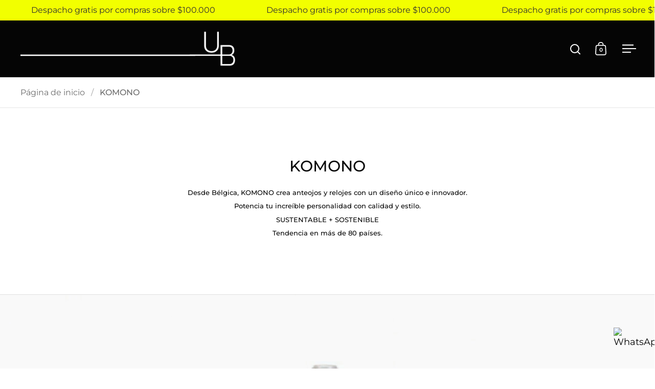

--- FILE ---
content_type: text/html; charset=utf-8
request_url: https://upgradebrands.cl/pages/komono
body_size: 36932
content:
<!doctype html><html class="no-js" lang="es" dir="ltr">
<head>

  <meta charset="utf-8">
  <meta name="viewport" content="width=device-width, initial-scale=1.0, height=device-height, minimum-scale=1.0">
  <meta http-equiv="X-UA-Compatible" content="IE=edge"><link rel="shortcut icon" href="//upgradebrands.cl/cdn/shop/files/UB7.png?crop=center&height=32&v=1647275464&width=32" type="image/png" /><title>KOMONO &ndash; UpGrade Brands
</title>

<meta property="og:site_name" content="UpGrade Brands">
<meta property="og:url" content="https://upgradebrands.cl/pages/komono">
<meta property="og:title" content="KOMONO">
<meta property="og:type" content="website">
<meta property="og:description" content="Somos incubadores de las mejores marcas de moda y diseño emergentes a nivel mundial. Una ventana amplia a marcas modernas con propuestas de valor que ponen la sustentabilidad y el consumo responsable en primer lugar. Ofrecemos a nuestra comunidad local, lo mejor de la tendencia global."><meta property="og:image" content="http://upgradebrands.cl/cdn/shop/files/Diseno_sin_titulo_1_b90241f7-3e3b-4fcb-a642-553f7ca5adde.png?v=1649437758">
  <meta property="og:image:secure_url" content="https://upgradebrands.cl/cdn/shop/files/Diseno_sin_titulo_1_b90241f7-3e3b-4fcb-a642-553f7ca5adde.png?v=1649437758">
  <meta property="og:image:width" content="1200">
  <meta property="og:image:height" content="628"><meta name="twitter:card" content="summary_large_image">
<meta name="twitter:title" content="KOMONO">
<meta name="twitter:description" content="Somos incubadores de las mejores marcas de moda y diseño emergentes a nivel mundial. Una ventana amplia a marcas modernas con propuestas de valor que ponen la sustentabilidad y el consumo responsable en primer lugar. Ofrecemos a nuestra comunidad local, lo mejor de la tendencia global."><script type="application/ld+json">
  [
    {
      "@context": "https://schema.org",
      "@type": "WebSite",
      "name": "UpGrade Brands",
      "url": "https:\/\/upgradebrands.cl"
    },
    {
      "@context": "https://schema.org",
      "@type": "Organization",
      "name": "UpGrade Brands",
      "url": "https:\/\/upgradebrands.cl"
    }
  ]
</script>

<script type="application/ld+json">
{
  "@context": "http://schema.org",
  "@type": "BreadcrumbList",
  "itemListElement": [
    {
      "@type": "ListItem",
      "position": 1,
      "name": "Página de inicio",
      "item": "https://upgradebrands.cl"
    },{
        "@type": "ListItem",
        "position": 2,
        "name": "KOMONO",
        "item": "https://upgradebrands.cl/pages/komono"
      }]
}
</script><link rel="canonical" href="https://upgradebrands.cl/pages/komono">

  <link rel="preconnect" href="https://cdn.shopify.com"><link rel="preconnect" href="https://fonts.shopifycdn.com" crossorigin><link href="//upgradebrands.cl/cdn/shop/t/45/assets/theme.css?v=86900653298566547551769003739" as="style" rel="preload"><link href="//upgradebrands.cl/cdn/shop/t/45/assets/section-header.css?v=107821480788610317671769003739" as="style" rel="preload"><link href="//upgradebrands.cl/cdn/shop/t/45/assets/component-slider.css?v=8095672625576475451769003739" as="style" rel="preload"><link href="//upgradebrands.cl/cdn/shop/t/45/assets/component-product-item.css?v=67732829052295125411769003739" as="style" rel="preload"><link rel="preload" href="//upgradebrands.cl/cdn/fonts/montserrat/montserrat_n5.07ef3781d9c78c8b93c98419da7ad4fbeebb6635.woff2" as="font" type="font/woff2" crossorigin><link rel="preload" href="//upgradebrands.cl/cdn/fonts/montserrat/montserrat_n4.81949fa0ac9fd2021e16436151e8eaa539321637.woff2" as="font" type="font/woff2" crossorigin><style>



@font-face {
  font-family: Montserrat;
  font-weight: 500;
  font-style: normal;
  font-display: swap;
  src: url("//upgradebrands.cl/cdn/fonts/montserrat/montserrat_n5.07ef3781d9c78c8b93c98419da7ad4fbeebb6635.woff2") format("woff2"),
       url("//upgradebrands.cl/cdn/fonts/montserrat/montserrat_n5.adf9b4bd8b0e4f55a0b203cdd84512667e0d5e4d.woff") format("woff");
}
@font-face {
  font-family: Montserrat;
  font-weight: 400;
  font-style: normal;
  font-display: swap;
  src: url("//upgradebrands.cl/cdn/fonts/montserrat/montserrat_n4.81949fa0ac9fd2021e16436151e8eaa539321637.woff2") format("woff2"),
       url("//upgradebrands.cl/cdn/fonts/montserrat/montserrat_n4.a6c632ca7b62da89c3594789ba828388aac693fe.woff") format("woff");
}
@font-face {
  font-family: Montserrat;
  font-weight: 500;
  font-style: normal;
  font-display: swap;
  src: url("//upgradebrands.cl/cdn/fonts/montserrat/montserrat_n5.07ef3781d9c78c8b93c98419da7ad4fbeebb6635.woff2") format("woff2"),
       url("//upgradebrands.cl/cdn/fonts/montserrat/montserrat_n5.adf9b4bd8b0e4f55a0b203cdd84512667e0d5e4d.woff") format("woff");
}
@font-face {
  font-family: Montserrat;
  font-weight: 400;
  font-style: italic;
  font-display: swap;
  src: url("//upgradebrands.cl/cdn/fonts/montserrat/montserrat_i4.5a4ea298b4789e064f62a29aafc18d41f09ae59b.woff2") format("woff2"),
       url("//upgradebrands.cl/cdn/fonts/montserrat/montserrat_i4.072b5869c5e0ed5b9d2021e4c2af132e16681ad2.woff") format("woff");
}
</style>
<style>

  :root {

    /* Main color scheme */

    --main-text: #000000;
    --main-text-hover: rgba(0, 0, 0, 0.82);
    --main-text-foreground: #fff;
    
    --main-background: #ffffff;
    --main-background-secondary: rgba(0, 0, 0, 0.18);
    --main-background-third: rgba(0, 0, 0, 0.03);
    --main-borders: rgba(0, 0, 0, 0.08);
    --grid-borders: rgba(0, 0, 0, 0.1);

    /* Header & sidebars color scheme */
    
    --header-text: #ffffff;
    --header-text-foreground: #000;
    
    --header-background: #050505;
    --header-background-secondary: rgba(255, 255, 255, 0.18);
    --header-borders: rgba(255, 255, 255, 0.08);
    --header-grid-borders: rgba(255, 255, 255, 0.1);/* Footer color scheme */

    --footer-text: ;
    --footer-text-foreground: #fff;
    
    --footer-background: ;
    --footer-background-secondary: ;
    --footer-borders: ;

    --grid-image-padding: 15%;
    --grid-image-background: rgba(0,0,0,0);

    /* Buttons radius */

    --buttons-radius: 2px;

    /* Font variables */

    --font-stack-headings: Montserrat, sans-serif;
    --font-weight-headings: 500;
    --font-style-headings: normal;

    --font-stack-body: Montserrat, sans-serif;
    --font-weight-body: 400;--font-weight-body-bold: 500;--font-style-body: normal;

    --base-headings-size: 50;
    --base-headings-line: 1;
    --base-body-size: 18;
    --base-body-line: 1.4;

  }

  select, .regular-select-cover, .facets__disclosure:after {
    background-image: url("data:image/svg+xml,%0A%3Csvg width='14' height='9' viewBox='0 0 14 9' fill='none' xmlns='http://www.w3.org/2000/svg'%3E%3Cpath d='M8.42815 7.47604L7.01394 8.89025L0.528658 2.40497L1.94287 0.990753L8.42815 7.47604Z' fill='rgb(0, 0, 0)'/%3E%3Cpath d='M6.98591 8.89025L5.5717 7.47604L12.057 0.990755L13.4712 2.40497L6.98591 8.89025Z' fill='rgb(0, 0, 0)'/%3E%3C/svg%3E%0A");
  }</style><link href="//upgradebrands.cl/cdn/shop/t/45/assets/theme.css?v=86900653298566547551769003739" rel="stylesheet" type="text/css" media="all" />

  <script>window.performance && window.performance.mark && window.performance.mark('shopify.content_for_header.start');</script><meta name="google-site-verification" content="kdoFDkaQ15UbKY75s6hK0SszJoLvZ6TjhKuRfjw0NrA">
<meta name="google-site-verification" content="BWJLzUeiIlpGZYsxJcKEr3_z7xPw_4uE-hHQ3yyVrA0">
<meta id="shopify-digital-wallet" name="shopify-digital-wallet" content="/7435747387/digital_wallets/dialog">
<script async="async" src="/checkouts/internal/preloads.js?locale=es-CL"></script>
<script id="shopify-features" type="application/json">{"accessToken":"d505e78e3a92e863249479316f8aa517","betas":["rich-media-storefront-analytics"],"domain":"upgradebrands.cl","predictiveSearch":true,"shopId":7435747387,"locale":"es"}</script>
<script>var Shopify = Shopify || {};
Shopify.shop = "upgradebrands.myshopify.com";
Shopify.locale = "es";
Shopify.currency = {"active":"CLP","rate":"1.0"};
Shopify.country = "CL";
Shopify.theme = {"name":"Copia de 2026 - Liquidación destacada","id":158448484595,"schema_name":"Split","schema_version":"4.1.2","theme_store_id":842,"role":"main"};
Shopify.theme.handle = "null";
Shopify.theme.style = {"id":null,"handle":null};
Shopify.cdnHost = "upgradebrands.cl/cdn";
Shopify.routes = Shopify.routes || {};
Shopify.routes.root = "/";</script>
<script type="module">!function(o){(o.Shopify=o.Shopify||{}).modules=!0}(window);</script>
<script>!function(o){function n(){var o=[];function n(){o.push(Array.prototype.slice.apply(arguments))}return n.q=o,n}var t=o.Shopify=o.Shopify||{};t.loadFeatures=n(),t.autoloadFeatures=n()}(window);</script>
<script id="shop-js-analytics" type="application/json">{"pageType":"page"}</script>
<script defer="defer" async type="module" src="//upgradebrands.cl/cdn/shopifycloud/shop-js/modules/v2/client.init-shop-cart-sync_BFpxDrjM.es.esm.js"></script>
<script defer="defer" async type="module" src="//upgradebrands.cl/cdn/shopifycloud/shop-js/modules/v2/chunk.common_CnP21gUX.esm.js"></script>
<script defer="defer" async type="module" src="//upgradebrands.cl/cdn/shopifycloud/shop-js/modules/v2/chunk.modal_D61HrJrg.esm.js"></script>
<script type="module">
  await import("//upgradebrands.cl/cdn/shopifycloud/shop-js/modules/v2/client.init-shop-cart-sync_BFpxDrjM.es.esm.js");
await import("//upgradebrands.cl/cdn/shopifycloud/shop-js/modules/v2/chunk.common_CnP21gUX.esm.js");
await import("//upgradebrands.cl/cdn/shopifycloud/shop-js/modules/v2/chunk.modal_D61HrJrg.esm.js");

  window.Shopify.SignInWithShop?.initShopCartSync?.({"fedCMEnabled":true,"windoidEnabled":true});

</script>
<script>(function() {
  var isLoaded = false;
  function asyncLoad() {
    if (isLoaded) return;
    isLoaded = true;
    var urls = ["\/\/backinstock.useamp.com\/widget\/45721_1767157104.js?category=bis\u0026v=6\u0026shop=upgradebrands.myshopify.com"];
    for (var i = 0; i < urls.length; i++) {
      var s = document.createElement('script');
      s.type = 'text/javascript';
      s.async = true;
      s.src = urls[i];
      var x = document.getElementsByTagName('script')[0];
      x.parentNode.insertBefore(s, x);
    }
  };
  if(window.attachEvent) {
    window.attachEvent('onload', asyncLoad);
  } else {
    window.addEventListener('load', asyncLoad, false);
  }
})();</script>
<script id="__st">var __st={"a":7435747387,"offset":-10800,"reqid":"d330a216-5b10-4c39-ae82-723168cd9b99-1769790349","pageurl":"upgradebrands.cl\/pages\/komono","s":"pages-103390183667","u":"a976714da72a","p":"page","rtyp":"page","rid":103390183667};</script>
<script>window.ShopifyPaypalV4VisibilityTracking = true;</script>
<script id="captcha-bootstrap">!function(){'use strict';const t='contact',e='account',n='new_comment',o=[[t,t],['blogs',n],['comments',n],[t,'customer']],c=[[e,'customer_login'],[e,'guest_login'],[e,'recover_customer_password'],[e,'create_customer']],r=t=>t.map((([t,e])=>`form[action*='/${t}']:not([data-nocaptcha='true']) input[name='form_type'][value='${e}']`)).join(','),a=t=>()=>t?[...document.querySelectorAll(t)].map((t=>t.form)):[];function s(){const t=[...o],e=r(t);return a(e)}const i='password',u='form_key',d=['recaptcha-v3-token','g-recaptcha-response','h-captcha-response',i],f=()=>{try{return window.sessionStorage}catch{return}},m='__shopify_v',_=t=>t.elements[u];function p(t,e,n=!1){try{const o=window.sessionStorage,c=JSON.parse(o.getItem(e)),{data:r}=function(t){const{data:e,action:n}=t;return t[m]||n?{data:e,action:n}:{data:t,action:n}}(c);for(const[e,n]of Object.entries(r))t.elements[e]&&(t.elements[e].value=n);n&&o.removeItem(e)}catch(o){console.error('form repopulation failed',{error:o})}}const l='form_type',E='cptcha';function T(t){t.dataset[E]=!0}const w=window,h=w.document,L='Shopify',v='ce_forms',y='captcha';let A=!1;((t,e)=>{const n=(g='f06e6c50-85a8-45c8-87d0-21a2b65856fe',I='https://cdn.shopify.com/shopifycloud/storefront-forms-hcaptcha/ce_storefront_forms_captcha_hcaptcha.v1.5.2.iife.js',D={infoText:'Protegido por hCaptcha',privacyText:'Privacidad',termsText:'Términos'},(t,e,n)=>{const o=w[L][v],c=o.bindForm;if(c)return c(t,g,e,D).then(n);var r;o.q.push([[t,g,e,D],n]),r=I,A||(h.body.append(Object.assign(h.createElement('script'),{id:'captcha-provider',async:!0,src:r})),A=!0)});var g,I,D;w[L]=w[L]||{},w[L][v]=w[L][v]||{},w[L][v].q=[],w[L][y]=w[L][y]||{},w[L][y].protect=function(t,e){n(t,void 0,e),T(t)},Object.freeze(w[L][y]),function(t,e,n,w,h,L){const[v,y,A,g]=function(t,e,n){const i=e?o:[],u=t?c:[],d=[...i,...u],f=r(d),m=r(i),_=r(d.filter((([t,e])=>n.includes(e))));return[a(f),a(m),a(_),s()]}(w,h,L),I=t=>{const e=t.target;return e instanceof HTMLFormElement?e:e&&e.form},D=t=>v().includes(t);t.addEventListener('submit',(t=>{const e=I(t);if(!e)return;const n=D(e)&&!e.dataset.hcaptchaBound&&!e.dataset.recaptchaBound,o=_(e),c=g().includes(e)&&(!o||!o.value);(n||c)&&t.preventDefault(),c&&!n&&(function(t){try{if(!f())return;!function(t){const e=f();if(!e)return;const n=_(t);if(!n)return;const o=n.value;o&&e.removeItem(o)}(t);const e=Array.from(Array(32),(()=>Math.random().toString(36)[2])).join('');!function(t,e){_(t)||t.append(Object.assign(document.createElement('input'),{type:'hidden',name:u})),t.elements[u].value=e}(t,e),function(t,e){const n=f();if(!n)return;const o=[...t.querySelectorAll(`input[type='${i}']`)].map((({name:t})=>t)),c=[...d,...o],r={};for(const[a,s]of new FormData(t).entries())c.includes(a)||(r[a]=s);n.setItem(e,JSON.stringify({[m]:1,action:t.action,data:r}))}(t,e)}catch(e){console.error('failed to persist form',e)}}(e),e.submit())}));const S=(t,e)=>{t&&!t.dataset[E]&&(n(t,e.some((e=>e===t))),T(t))};for(const o of['focusin','change'])t.addEventListener(o,(t=>{const e=I(t);D(e)&&S(e,y())}));const B=e.get('form_key'),M=e.get(l),P=B&&M;t.addEventListener('DOMContentLoaded',(()=>{const t=y();if(P)for(const e of t)e.elements[l].value===M&&p(e,B);[...new Set([...A(),...v().filter((t=>'true'===t.dataset.shopifyCaptcha))])].forEach((e=>S(e,t)))}))}(h,new URLSearchParams(w.location.search),n,t,e,['guest_login'])})(!0,!0)}();</script>
<script integrity="sha256-4kQ18oKyAcykRKYeNunJcIwy7WH5gtpwJnB7kiuLZ1E=" data-source-attribution="shopify.loadfeatures" defer="defer" src="//upgradebrands.cl/cdn/shopifycloud/storefront/assets/storefront/load_feature-a0a9edcb.js" crossorigin="anonymous"></script>
<script data-source-attribution="shopify.dynamic_checkout.dynamic.init">var Shopify=Shopify||{};Shopify.PaymentButton=Shopify.PaymentButton||{isStorefrontPortableWallets:!0,init:function(){window.Shopify.PaymentButton.init=function(){};var t=document.createElement("script");t.src="https://upgradebrands.cl/cdn/shopifycloud/portable-wallets/latest/portable-wallets.es.js",t.type="module",document.head.appendChild(t)}};
</script>
<script data-source-attribution="shopify.dynamic_checkout.buyer_consent">
  function portableWalletsHideBuyerConsent(e){var t=document.getElementById("shopify-buyer-consent"),n=document.getElementById("shopify-subscription-policy-button");t&&n&&(t.classList.add("hidden"),t.setAttribute("aria-hidden","true"),n.removeEventListener("click",e))}function portableWalletsShowBuyerConsent(e){var t=document.getElementById("shopify-buyer-consent"),n=document.getElementById("shopify-subscription-policy-button");t&&n&&(t.classList.remove("hidden"),t.removeAttribute("aria-hidden"),n.addEventListener("click",e))}window.Shopify?.PaymentButton&&(window.Shopify.PaymentButton.hideBuyerConsent=portableWalletsHideBuyerConsent,window.Shopify.PaymentButton.showBuyerConsent=portableWalletsShowBuyerConsent);
</script>
<script data-source-attribution="shopify.dynamic_checkout.cart.bootstrap">document.addEventListener("DOMContentLoaded",(function(){function t(){return document.querySelector("shopify-accelerated-checkout-cart, shopify-accelerated-checkout")}if(t())Shopify.PaymentButton.init();else{new MutationObserver((function(e,n){t()&&(Shopify.PaymentButton.init(),n.disconnect())})).observe(document.body,{childList:!0,subtree:!0})}}));
</script>

<script>window.performance && window.performance.mark && window.performance.mark('shopify.content_for_header.end');</script>

  <script>
    const rbi = [];
    const ribSetSize = (img) => {
      if ( img.offsetWidth / parseInt(img.dataset.ratio) < img.offsetHeight ) {
        img.setAttribute('sizes', `${Math.ceil(img.offsetHeight * parseInt(img.dataset.ratio))}px`);
      } else {
        img.setAttribute('sizes', `${Math.ceil(img.offsetWidth)}px`);
      }
    }
    function debounce(fn, wait) {
      let t;
      return (...args) => {
        clearTimeout(t);
        t = setTimeout(() => fn.apply(this, args), wait);
      };
    }
    window.KEYCODES = {
      TAB: 9,
      ESC: 27,
      DOWN: 40,
      RIGHT: 39,
      UP: 38,
      LEFT: 37,
      RETURN: 13
    };
    window.addEventListener('resize', debounce(()=>{
      for ( let img of rbi ) {
        ribSetSize(img);
      }
    }, 250));
  </script>

  <script>
    const ProductHeaderHelper = productSelector => {
      const originalHeader = document.querySelector(`${productSelector} .product-header`);
      let duplicateHeader = document.createElement('div');
      duplicateHeader.classList = 'product-header product-header--mobile';
      duplicateHeader.innerHTML = document.querySelector(`${productSelector} product-header`).innerHTML;
      duplicateHeader.querySelector('.price-reviews').id = "";
      document.querySelector(`${productSelector}`).prepend(duplicateHeader);
      const headerObserver = new MutationObserver(mutations=>{
        for ( const mutation of mutations ) {
          duplicateHeader.innerHTML = originalHeader.innerHTML;
        }
      });
      headerObserver.observe(originalHeader,{ attributes: false, childList: true, subtree: true })
    }
  </script><noscript>
    <link rel="stylesheet" href="//upgradebrands.cl/cdn/shop/t/45/assets/theme-noscript.css?v=78259120545182003951769003739">
  </noscript>

  <script src="//upgradebrands.cl/cdn/shop/t/45/assets/component-video-background.js?v=144337521800850417181769003739" defer></script>

<!-- BEGIN app block: shopify://apps/drip-email-marketing-popup/blocks/drip_shopify_snippet/0c4de56d-b2fa-4621-acea-6293bc16aba8 --><!-- Drip -->
<script type="text/javascript">
  var _dcq = _dcq || [];
  var _dcs = _dcs || {};

  (function() {
    var dc = document.createElement('script');

    dc.type = 'text/javascript'; dc.async = true;
    
      dc.src = 'https://tag.getdrip.com/2444390.js';
    
    var s = document.getElementsByTagName('script')[0];
    s.parentNode.insertBefore(dc, s);
  })();

  

  

  // Fallback: Check for cart data from web pixel (page_viewed events)
  if (sessionStorage.getItem("dripCartData")) {
    _dcq.push(["track", "Updated a cart", JSON.parse(sessionStorage.getItem("dripCartData"))])
    sessionStorage.removeItem("dripCartData")
  }

  // Real-time cart observation using PerformanceObserver
  // This fires immediately when cart changes, without requiring page navigation
  // Only enabled when web pixel is installed (sets dripWebPixelActive flag)
  (function() {
    if (!sessionStorage.getItem("dripWebPixelActive")) return;

    var storefrontUrl = 'https://upgradebrands.cl';
    var lastSentCartState = null;

    function getCartStateKey(cart) {
      return cart.token + '|' + cart.items.map(function(item) {
        return item.variant_id + ':' + item.quantity;
      }).sort().join(',');
    }

    function formatCartForDrip(cart) {
      return {
        provider: "shopify",
        cart_id: cart.token,
        grand_total: (cart.total_price / 100).toFixed(2),
        currency: cart.currency,
        cart_url: storefrontUrl + "/cart",
        items: cart.items.map(function(item) {
          return {
            product_id: "gid://shopify/Product/" + item.product_id,
            variant_id: "gid://shopify/ProductVariant/" + item.variant_id,
            sku: item.sku,
            quantity: item.quantity,
            title: item.product_title,
            name: item.product_title,
            price: (item.price / 100).toFixed(2),
            product_url: storefrontUrl + item.url,
            image_url: item.image,
            vendor: item.vendor,
            product_type: item.product_type,
            total: (item.line_price / 100).toFixed(2)
          };
        })
      };
    }

    function fetchAndSendCart() {
      fetch('/cart.json')
        .then(function(response) {
          if (!response.ok) throw new Error('Cart fetch failed');
          return response.json();
        })
        .then(function(cart) {
          if (cart.item_count === 0) {
            lastSentCartState = null;
            return;
          }
          var cartStateKey = getCartStateKey(cart);
          if (cartStateKey === lastSentCartState) return;
          lastSentCartState = cartStateKey;
          _dcq.push(["track", "Updated a cart", formatCartForDrip(cart)]);
          sessionStorage.removeItem("dripCartData");
        })
        .catch(function() {});
    }

    if (typeof PerformanceObserver !== 'undefined') {
      new PerformanceObserver(function(list) {
        list.getEntries().forEach(function(entry) {
          if (/\/cart\/(add|change|update|clear)/.test(entry.name)) {
            fetchAndSendCart();
          }
        });
      }).observe({ entryTypes: ['resource'] });
    }
  })();

</script>
<!-- end Drip -->


<!-- END app block --><!-- BEGIN app block: shopify://apps/judge-me-reviews/blocks/judgeme_core/61ccd3b1-a9f2-4160-9fe9-4fec8413e5d8 --><!-- Start of Judge.me Core -->






<link rel="dns-prefetch" href="https://cdnwidget.judge.me">
<link rel="dns-prefetch" href="https://cdn.judge.me">
<link rel="dns-prefetch" href="https://cdn1.judge.me">
<link rel="dns-prefetch" href="https://api.judge.me">

<script data-cfasync='false' class='jdgm-settings-script'>window.jdgmSettings={"pagination":5,"disable_web_reviews":false,"badge_no_review_text":"Sin reseñas","badge_n_reviews_text":"{{ n }} reseña/reseñas","hide_badge_preview_if_no_reviews":true,"badge_hide_text":false,"enforce_center_preview_badge":false,"widget_title":"Reseñas de Clientes","widget_open_form_text":"Escribir una reseña","widget_close_form_text":"Cancelar reseña","widget_refresh_page_text":"Actualizar página","widget_summary_text":"Basado en {{ number_of_reviews }} reseña/reseñas","widget_no_review_text":"Sé el primero en escribir una reseña","widget_name_field_text":"Nombre","widget_verified_name_field_text":"Nombre Verificado (público)","widget_name_placeholder_text":"Nombre","widget_required_field_error_text":"Este campo es obligatorio.","widget_email_field_text":"Dirección de correo electrónico","widget_verified_email_field_text":"Correo electrónico Verificado (privado, no se puede editar)","widget_email_placeholder_text":"Tu dirección de correo electrónico","widget_email_field_error_text":"Por favor, ingresa una dirección de correo electrónico válida.","widget_rating_field_text":"Calificación","widget_review_title_field_text":"Título de la Reseña","widget_review_title_placeholder_text":"Da un título a tu reseña","widget_review_body_field_text":"Contenido de la reseña","widget_review_body_placeholder_text":"Empieza a escribir aquí...","widget_pictures_field_text":"Imagen/Video (opcional)","widget_submit_review_text":"Enviar Reseña","widget_submit_verified_review_text":"Enviar Reseña Verificada","widget_submit_success_msg_with_auto_publish":"¡Gracias! Por favor, actualiza la página en unos momentos para ver tu reseña. Puedes eliminar o editar tu reseña iniciando sesión en \u003ca href='https://judge.me/login' target='_blank' rel='nofollow noopener'\u003eJudge.me\u003c/a\u003e","widget_submit_success_msg_no_auto_publish":"¡Gracias! Tu reseña se publicará tan pronto como sea aprobada por el administrador de la tienda. Puedes eliminar o editar tu reseña iniciando sesión en \u003ca href='https://judge.me/login' target='_blank' rel='nofollow noopener'\u003eJudge.me\u003c/a\u003e","widget_show_default_reviews_out_of_total_text":"Mostrando {{ n_reviews_shown }} de {{ n_reviews }} reseñas.","widget_show_all_link_text":"Mostrar todas","widget_show_less_link_text":"Mostrar menos","widget_author_said_text":"{{ reviewer_name }} dijo:","widget_days_text":"hace {{ n }} día/días","widget_weeks_text":"hace {{ n }} semana/semanas","widget_months_text":"hace {{ n }} mes/meses","widget_years_text":"hace {{ n }} año/años","widget_yesterday_text":"Ayer","widget_today_text":"Hoy","widget_replied_text":"\u003e\u003e {{ shop_name }} respondió:","widget_read_more_text":"Leer más","widget_reviewer_name_as_initial":"","widget_rating_filter_color":"#fbcd0a","widget_rating_filter_see_all_text":"Ver todas las reseñas","widget_sorting_most_recent_text":"Más Recientes","widget_sorting_highest_rating_text":"Mayor Calificación","widget_sorting_lowest_rating_text":"Menor Calificación","widget_sorting_with_pictures_text":"Solo Imágenes","widget_sorting_most_helpful_text":"Más Útiles","widget_open_question_form_text":"Hacer una pregunta","widget_reviews_subtab_text":"Reseñas","widget_questions_subtab_text":"Preguntas","widget_question_label_text":"Pregunta","widget_answer_label_text":"Respuesta","widget_question_placeholder_text":"Escribe tu pregunta aquí","widget_submit_question_text":"Enviar Pregunta","widget_question_submit_success_text":"¡Gracias por tu pregunta! Te notificaremos una vez que sea respondida.","verified_badge_text":"Verificado","verified_badge_bg_color":"","verified_badge_text_color":"","verified_badge_placement":"left-of-reviewer-name","widget_review_max_height":"","widget_hide_border":false,"widget_social_share":false,"widget_thumb":false,"widget_review_location_show":false,"widget_location_format":"full_country_name","all_reviews_include_out_of_store_products":true,"all_reviews_out_of_store_text":"(fuera de la tienda)","all_reviews_pagination":100,"all_reviews_product_name_prefix_text":"sobre","enable_review_pictures":true,"enable_question_anwser":false,"widget_theme":"default","review_date_format":"dd/mm/yyyy","default_sort_method":"most-recent","widget_product_reviews_subtab_text":"Reseñas de Productos","widget_shop_reviews_subtab_text":"Reseñas de la Tienda","widget_other_products_reviews_text":"Reseñas para otros productos","widget_store_reviews_subtab_text":"Reseñas de la tienda","widget_no_store_reviews_text":"Esta tienda no ha recibido ninguna reseña todavía","widget_web_restriction_product_reviews_text":"Este producto no ha recibido ninguna reseña todavía","widget_no_items_text":"No se encontraron elementos","widget_show_more_text":"Mostrar más","widget_write_a_store_review_text":"Escribir una Reseña de la Tienda","widget_other_languages_heading":"Reseñas en Otros Idiomas","widget_translate_review_text":"Traducir reseña a {{ language }}","widget_translating_review_text":"Traduciendo...","widget_show_original_translation_text":"Mostrar original ({{ language }})","widget_translate_review_failed_text":"No se pudo traducir la reseña.","widget_translate_review_retry_text":"Reintentar","widget_translate_review_try_again_later_text":"Intentar más tarde","show_product_url_for_grouped_product":false,"widget_sorting_pictures_first_text":"Imágenes Primero","show_pictures_on_all_rev_page_mobile":false,"show_pictures_on_all_rev_page_desktop":false,"floating_tab_hide_mobile_install_preference":false,"floating_tab_button_name":"★ Reseñas","floating_tab_title":"Deja que los clientes hablen por nosotros","floating_tab_button_color":"","floating_tab_button_background_color":"","floating_tab_url":"","floating_tab_url_enabled":false,"floating_tab_tab_style":"text","all_reviews_text_badge_text":"Los clientes nos califican {{ shop.metafields.judgeme.all_reviews_rating | round: 1 }}/5 basado en {{ shop.metafields.judgeme.all_reviews_count }} reseñas.","all_reviews_text_badge_text_branded_style":"{{ shop.metafields.judgeme.all_reviews_rating | round: 1 }} de 5 estrellas basado en {{ shop.metafields.judgeme.all_reviews_count }} reseñas","is_all_reviews_text_badge_a_link":false,"show_stars_for_all_reviews_text_badge":false,"all_reviews_text_badge_url":"","all_reviews_text_style":"branded","all_reviews_text_color_style":"judgeme_brand_color","all_reviews_text_color":"#108474","all_reviews_text_show_jm_brand":true,"featured_carousel_show_header":true,"featured_carousel_title":"Opiniones de clientes","testimonials_carousel_title":"Los clientes nos dicen","videos_carousel_title":"Historias de clientes reales","cards_carousel_title":"Los clientes nos dicen","featured_carousel_count_text":"de {{ n }} reseñas","featured_carousel_add_link_to_all_reviews_page":false,"featured_carousel_url":"","featured_carousel_show_images":true,"featured_carousel_autoslide_interval":5,"featured_carousel_arrows_on_the_sides":true,"featured_carousel_height":250,"featured_carousel_width":80,"featured_carousel_image_size":0,"featured_carousel_image_height":250,"featured_carousel_arrow_color":"#eeeeee","verified_count_badge_style":"branded","verified_count_badge_orientation":"horizontal","verified_count_badge_color_style":"judgeme_brand_color","verified_count_badge_color":"#108474","is_verified_count_badge_a_link":false,"verified_count_badge_url":"","verified_count_badge_show_jm_brand":true,"widget_rating_preset_default":5,"widget_first_sub_tab":"product-reviews","widget_show_histogram":true,"widget_histogram_use_custom_color":false,"widget_pagination_use_custom_color":false,"widget_star_use_custom_color":false,"widget_verified_badge_use_custom_color":false,"widget_write_review_use_custom_color":false,"picture_reminder_submit_button":"Upload Pictures","enable_review_videos":false,"mute_video_by_default":false,"widget_sorting_videos_first_text":"Videos Primero","widget_review_pending_text":"Pendiente","featured_carousel_items_for_large_screen":3,"social_share_options_order":"Facebook,Twitter","remove_microdata_snippet":true,"disable_json_ld":false,"enable_json_ld_products":false,"preview_badge_show_question_text":false,"preview_badge_no_question_text":"Sin preguntas","preview_badge_n_question_text":"{{ number_of_questions }} pregunta/preguntas","qa_badge_show_icon":false,"qa_badge_position":"same-row","remove_judgeme_branding":true,"widget_add_search_bar":false,"widget_search_bar_placeholder":"Buscar","widget_sorting_verified_only_text":"Solo verificadas","featured_carousel_theme":"compact","featured_carousel_show_rating":true,"featured_carousel_show_title":true,"featured_carousel_show_body":true,"featured_carousel_show_date":false,"featured_carousel_show_reviewer":true,"featured_carousel_show_product":true,"featured_carousel_header_background_color":"#108474","featured_carousel_header_text_color":"#ffffff","featured_carousel_name_product_separator":"reviewed","featured_carousel_full_star_background":"#108474","featured_carousel_empty_star_background":"#dadada","featured_carousel_vertical_theme_background":"#f9fafb","featured_carousel_verified_badge_enable":true,"featured_carousel_verified_badge_color":"#108474","featured_carousel_border_style":"round","featured_carousel_review_line_length_limit":3,"featured_carousel_more_reviews_button_text":"Leer más reseñas","featured_carousel_view_product_button_text":"Ver producto","all_reviews_page_load_reviews_on":"scroll","all_reviews_page_load_more_text":"Cargar Más Reseñas","disable_fb_tab_reviews":false,"enable_ajax_cdn_cache":false,"widget_advanced_speed_features":5,"widget_public_name_text":"mostrado públicamente como","default_reviewer_name":"John Smith","default_reviewer_name_has_non_latin":true,"widget_reviewer_anonymous":"Anónimo","medals_widget_title":"Medallas de Reseñas Judge.me","medals_widget_background_color":"#f9fafb","medals_widget_position":"footer_all_pages","medals_widget_border_color":"#f9fafb","medals_widget_verified_text_position":"left","medals_widget_use_monochromatic_version":false,"medals_widget_elements_color":"#108474","show_reviewer_avatar":false,"widget_invalid_yt_video_url_error_text":"No es una URL de video de YouTube","widget_max_length_field_error_text":"Por favor, ingresa no más de {0} caracteres.","widget_show_country_flag":false,"widget_show_collected_via_shop_app":true,"widget_verified_by_shop_badge_style":"light","widget_verified_by_shop_text":"Verificado por la Tienda","widget_show_photo_gallery":false,"widget_load_with_code_splitting":true,"widget_ugc_install_preference":false,"widget_ugc_title":"Hecho por nosotros, Compartido por ti","widget_ugc_subtitle":"Etiquétanos para ver tu imagen destacada en nuestra página","widget_ugc_arrows_color":"#ffffff","widget_ugc_primary_button_text":"Comprar Ahora","widget_ugc_primary_button_background_color":"#108474","widget_ugc_primary_button_text_color":"#ffffff","widget_ugc_primary_button_border_width":"0","widget_ugc_primary_button_border_style":"none","widget_ugc_primary_button_border_color":"#108474","widget_ugc_primary_button_border_radius":"25","widget_ugc_secondary_button_text":"Cargar Más","widget_ugc_secondary_button_background_color":"#ffffff","widget_ugc_secondary_button_text_color":"#108474","widget_ugc_secondary_button_border_width":"2","widget_ugc_secondary_button_border_style":"solid","widget_ugc_secondary_button_border_color":"#108474","widget_ugc_secondary_button_border_radius":"25","widget_ugc_reviews_button_text":"Ver Reseñas","widget_ugc_reviews_button_background_color":"#ffffff","widget_ugc_reviews_button_text_color":"#108474","widget_ugc_reviews_button_border_width":"2","widget_ugc_reviews_button_border_style":"solid","widget_ugc_reviews_button_border_color":"#108474","widget_ugc_reviews_button_border_radius":"25","widget_ugc_reviews_button_link_to":"judgeme-reviews-page","widget_ugc_show_post_date":true,"widget_ugc_max_width":"800","widget_rating_metafield_value_type":true,"widget_primary_color":"#2CDCA8","widget_enable_secondary_color":false,"widget_secondary_color":"#edf5f5","widget_summary_average_rating_text":"{{ average_rating }} de 5","widget_media_grid_title":"Fotos y videos de clientes","widget_media_grid_see_more_text":"Ver más","widget_round_style":false,"widget_show_product_medals":true,"widget_verified_by_judgeme_text":"Verificado por Judge.me","widget_show_store_medals":true,"widget_verified_by_judgeme_text_in_store_medals":"Verificado por Judge.me","widget_media_field_exceed_quantity_message":"Lo sentimos, solo podemos aceptar {{ max_media }} para una reseña.","widget_media_field_exceed_limit_message":"{{ file_name }} es demasiado grande, por favor selecciona un {{ media_type }} menor a {{ size_limit }}MB.","widget_review_submitted_text":"¡Reseña Enviada!","widget_question_submitted_text":"¡Pregunta Enviada!","widget_close_form_text_question":"Cancelar","widget_write_your_answer_here_text":"Escribe tu respuesta aquí","widget_enabled_branded_link":true,"widget_show_collected_by_judgeme":true,"widget_reviewer_name_color":"","widget_write_review_text_color":"","widget_write_review_bg_color":"","widget_collected_by_judgeme_text":"recopilado por Judge.me","widget_pagination_type":"standard","widget_load_more_text":"Cargar Más","widget_load_more_color":"#108474","widget_full_review_text":"Reseña Completa","widget_read_more_reviews_text":"Leer Más Reseñas","widget_read_questions_text":"Leer Preguntas","widget_questions_and_answers_text":"Preguntas y Respuestas","widget_verified_by_text":"Verificado por","widget_verified_text":"Verificado","widget_number_of_reviews_text":"{{ number_of_reviews }} reseñas","widget_back_button_text":"Atrás","widget_next_button_text":"Siguiente","widget_custom_forms_filter_button":"Filtros","custom_forms_style":"horizontal","widget_show_review_information":false,"how_reviews_are_collected":"¿Cómo se recopilan las reseñas?","widget_show_review_keywords":false,"widget_gdpr_statement":"Cómo usamos tus datos: Solo te contactaremos sobre la reseña que dejaste, y solo si es necesario. Al enviar tu reseña, aceptas los \u003ca href='https://judge.me/terms' target='_blank' rel='nofollow noopener'\u003etérminos\u003c/a\u003e, \u003ca href='https://judge.me/privacy' target='_blank' rel='nofollow noopener'\u003eprivacidad\u003c/a\u003e y \u003ca href='https://judge.me/content-policy' target='_blank' rel='nofollow noopener'\u003epolíticas de contenido\u003c/a\u003e de Judge.me.","widget_multilingual_sorting_enabled":false,"widget_translate_review_content_enabled":false,"widget_translate_review_content_method":"manual","popup_widget_review_selection":"automatically_with_pictures","popup_widget_round_border_style":true,"popup_widget_show_title":true,"popup_widget_show_body":true,"popup_widget_show_reviewer":false,"popup_widget_show_product":true,"popup_widget_show_pictures":true,"popup_widget_use_review_picture":true,"popup_widget_show_on_home_page":true,"popup_widget_show_on_product_page":true,"popup_widget_show_on_collection_page":true,"popup_widget_show_on_cart_page":true,"popup_widget_position":"bottom_left","popup_widget_first_review_delay":5,"popup_widget_duration":5,"popup_widget_interval":5,"popup_widget_review_count":5,"popup_widget_hide_on_mobile":true,"review_snippet_widget_round_border_style":true,"review_snippet_widget_card_color":"#FFFFFF","review_snippet_widget_slider_arrows_background_color":"#FFFFFF","review_snippet_widget_slider_arrows_color":"#000000","review_snippet_widget_star_color":"#108474","show_product_variant":false,"all_reviews_product_variant_label_text":"Variante: ","widget_show_verified_branding":false,"widget_ai_summary_title":"Los clientes dicen","widget_ai_summary_disclaimer":"Resumen de reseñas impulsado por IA basado en reseñas recientes de clientes","widget_show_ai_summary":false,"widget_show_ai_summary_bg":false,"widget_show_review_title_input":true,"redirect_reviewers_invited_via_email":"external_form","request_store_review_after_product_review":true,"request_review_other_products_in_order":true,"review_form_color_scheme":"default","review_form_corner_style":"square","review_form_star_color":{},"review_form_text_color":"#333333","review_form_background_color":"#ffffff","review_form_field_background_color":"#fafafa","review_form_button_color":{},"review_form_button_text_color":"#ffffff","review_form_modal_overlay_color":"#000000","review_content_screen_title_text":"¿Cómo calificarías este producto?","review_content_introduction_text":"Nos encantaría que compartieras un poco sobre tu experiencia.","store_review_form_title_text":"¿Cómo calificarías esta tienda?","store_review_form_introduction_text":"Nos encantaría que compartieras un poco sobre tu experiencia.","show_review_guidance_text":true,"one_star_review_guidance_text":"Pobre","five_star_review_guidance_text":"Excelente","customer_information_screen_title_text":"Sobre ti","customer_information_introduction_text":"Por favor, cuéntanos más sobre ti.","custom_questions_screen_title_text":"Tu experiencia en más detalle","custom_questions_introduction_text":"Aquí hay algunas preguntas para ayudarnos a entender más sobre tu experiencia.","review_submitted_screen_title_text":"¡Gracias por tu reseña!","review_submitted_screen_thank_you_text":"La estamos procesando y aparecerá en la tienda pronto.","review_submitted_screen_email_verification_text":"Por favor, confirma tu correo electrónico haciendo clic en el enlace que acabamos de enviarte. Esto nos ayuda a mantener las reseñas auténticas.","review_submitted_request_store_review_text":"¿Te gustaría compartir tu experiencia de compra con nosotros?","review_submitted_review_other_products_text":"¿Te gustaría reseñar estos productos?","store_review_screen_title_text":"¿Te gustaría compartir tu experiencia de compra con nosotros?","store_review_introduction_text":"Valoramos tu opinión y la utilizamos para mejorar. Por favor, comparte cualquier pensamiento o sugerencia que tengas.","reviewer_media_screen_title_picture_text":"Compartir una foto","reviewer_media_introduction_picture_text":"Sube una foto para apoyar tu reseña.","reviewer_media_screen_title_video_text":"Compartir un video","reviewer_media_introduction_video_text":"Sube un video para apoyar tu reseña.","reviewer_media_screen_title_picture_or_video_text":"Compartir una foto o video","reviewer_media_introduction_picture_or_video_text":"Sube una foto o video para apoyar tu reseña.","reviewer_media_youtube_url_text":"Pega tu URL de Youtube aquí","advanced_settings_next_step_button_text":"Siguiente","advanced_settings_close_review_button_text":"Cerrar","modal_write_review_flow":false,"write_review_flow_required_text":"Obligatorio","write_review_flow_privacy_message_text":"Respetamos tu privacidad.","write_review_flow_anonymous_text":"Reseña como anónimo","write_review_flow_visibility_text":"No será visible para otros clientes.","write_review_flow_multiple_selection_help_text":"Selecciona tantos como quieras","write_review_flow_single_selection_help_text":"Selecciona una opción","write_review_flow_required_field_error_text":"Este campo es obligatorio","write_review_flow_invalid_email_error_text":"Por favor ingresa una dirección de correo válida","write_review_flow_max_length_error_text":"Máx. {{ max_length }} caracteres.","write_review_flow_media_upload_text":"\u003cb\u003eHaz clic para subir\u003c/b\u003e o arrastrar y soltar","write_review_flow_gdpr_statement":"Solo te contactaremos sobre tu reseña si es necesario. Al enviar tu reseña, aceptas nuestros \u003ca href='https://judge.me/terms' target='_blank' rel='nofollow noopener'\u003etérminos y condiciones\u003c/a\u003e y \u003ca href='https://judge.me/privacy' target='_blank' rel='nofollow noopener'\u003epolítica de privacidad\u003c/a\u003e.","rating_only_reviews_enabled":false,"show_negative_reviews_help_screen":false,"new_review_flow_help_screen_rating_threshold":3,"negative_review_resolution_screen_title_text":"Cuéntanos más","negative_review_resolution_text":"Tu experiencia es importante para nosotros. Si hubo problemas con tu compra, estamos aquí para ayudar. No dudes en contactarnos, nos encantaría la oportunidad de arreglar las cosas.","negative_review_resolution_button_text":"Contáctanos","negative_review_resolution_proceed_with_review_text":"Deja una reseña","negative_review_resolution_subject":"Problema con la compra de {{ shop_name }}.{{ order_name }}","preview_badge_collection_page_install_status":false,"widget_review_custom_css":"","preview_badge_custom_css":"","preview_badge_stars_count":"5-stars","featured_carousel_custom_css":"","floating_tab_custom_css":"","all_reviews_widget_custom_css":"","medals_widget_custom_css":"","verified_badge_custom_css":"","all_reviews_text_custom_css":"","transparency_badges_collected_via_store_invite":false,"transparency_badges_from_another_provider":false,"transparency_badges_collected_from_store_visitor":false,"transparency_badges_collected_by_verified_review_provider":false,"transparency_badges_earned_reward":false,"transparency_badges_collected_via_store_invite_text":"Reseña recopilada a través de una invitación al negocio","transparency_badges_from_another_provider_text":"Reseña recopilada de otro proveedor","transparency_badges_collected_from_store_visitor_text":"Reseña recopilada de un visitante del negocio","transparency_badges_written_in_google_text":"Reseña escrita en Google","transparency_badges_written_in_etsy_text":"Reseña escrita en Etsy","transparency_badges_written_in_shop_app_text":"Reseña escrita en Shop App","transparency_badges_earned_reward_text":"Reseña ganó una recompensa para una futura compra","product_review_widget_per_page":10,"widget_store_review_label_text":"Reseña de la tienda","checkout_comment_extension_title_on_product_page":"Customer Comments","checkout_comment_extension_num_latest_comment_show":5,"checkout_comment_extension_format":"name_and_timestamp","checkout_comment_customer_name":"last_initial","checkout_comment_comment_notification":true,"preview_badge_collection_page_install_preference":false,"preview_badge_home_page_install_preference":false,"preview_badge_product_page_install_preference":false,"review_widget_install_preference":"","review_carousel_install_preference":false,"floating_reviews_tab_install_preference":"none","verified_reviews_count_badge_install_preference":false,"all_reviews_text_install_preference":false,"review_widget_best_location":false,"judgeme_medals_install_preference":false,"review_widget_revamp_enabled":false,"review_widget_qna_enabled":false,"review_widget_header_theme":"minimal","review_widget_widget_title_enabled":true,"review_widget_header_text_size":"medium","review_widget_header_text_weight":"regular","review_widget_average_rating_style":"compact","review_widget_bar_chart_enabled":true,"review_widget_bar_chart_type":"numbers","review_widget_bar_chart_style":"standard","review_widget_expanded_media_gallery_enabled":false,"review_widget_reviews_section_theme":"standard","review_widget_image_style":"thumbnails","review_widget_review_image_ratio":"square","review_widget_stars_size":"medium","review_widget_verified_badge":"standard_text","review_widget_review_title_text_size":"medium","review_widget_review_text_size":"medium","review_widget_review_text_length":"medium","review_widget_number_of_columns_desktop":3,"review_widget_carousel_transition_speed":5,"review_widget_custom_questions_answers_display":"always","review_widget_button_text_color":"#FFFFFF","review_widget_text_color":"#000000","review_widget_lighter_text_color":"#7B7B7B","review_widget_corner_styling":"soft","review_widget_review_word_singular":"reseña","review_widget_review_word_plural":"reseñas","review_widget_voting_label":"¿Útil?","review_widget_shop_reply_label":"Respuesta de {{ shop_name }}:","review_widget_filters_title":"Filtros","qna_widget_question_word_singular":"Pregunta","qna_widget_question_word_plural":"Preguntas","qna_widget_answer_reply_label":"Respuesta de {{ answerer_name }}:","qna_content_screen_title_text":"Preguntar sobre este producto","qna_widget_question_required_field_error_text":"Por favor, ingrese su pregunta.","qna_widget_flow_gdpr_statement":"Solo te contactaremos sobre tu pregunta si es necesario. Al enviar tu pregunta, aceptas nuestros \u003ca href='https://judge.me/terms' target='_blank' rel='nofollow noopener'\u003etérminos y condiciones\u003c/a\u003e y \u003ca href='https://judge.me/privacy' target='_blank' rel='nofollow noopener'\u003epolítica de privacidad\u003c/a\u003e.","qna_widget_question_submitted_text":"¡Gracias por tu pregunta!","qna_widget_close_form_text_question":"Cerrar","qna_widget_question_submit_success_text":"Te informaremos por correo electrónico cuando te respondamos tu pregunta.","all_reviews_widget_v2025_enabled":false,"all_reviews_widget_v2025_header_theme":"default","all_reviews_widget_v2025_widget_title_enabled":true,"all_reviews_widget_v2025_header_text_size":"medium","all_reviews_widget_v2025_header_text_weight":"regular","all_reviews_widget_v2025_average_rating_style":"compact","all_reviews_widget_v2025_bar_chart_enabled":true,"all_reviews_widget_v2025_bar_chart_type":"numbers","all_reviews_widget_v2025_bar_chart_style":"standard","all_reviews_widget_v2025_expanded_media_gallery_enabled":false,"all_reviews_widget_v2025_show_store_medals":true,"all_reviews_widget_v2025_show_photo_gallery":true,"all_reviews_widget_v2025_show_review_keywords":false,"all_reviews_widget_v2025_show_ai_summary":false,"all_reviews_widget_v2025_show_ai_summary_bg":false,"all_reviews_widget_v2025_add_search_bar":false,"all_reviews_widget_v2025_default_sort_method":"most-recent","all_reviews_widget_v2025_reviews_per_page":10,"all_reviews_widget_v2025_reviews_section_theme":"default","all_reviews_widget_v2025_image_style":"thumbnails","all_reviews_widget_v2025_review_image_ratio":"square","all_reviews_widget_v2025_stars_size":"medium","all_reviews_widget_v2025_verified_badge":"bold_badge","all_reviews_widget_v2025_review_title_text_size":"medium","all_reviews_widget_v2025_review_text_size":"medium","all_reviews_widget_v2025_review_text_length":"medium","all_reviews_widget_v2025_number_of_columns_desktop":3,"all_reviews_widget_v2025_carousel_transition_speed":5,"all_reviews_widget_v2025_custom_questions_answers_display":"always","all_reviews_widget_v2025_show_product_variant":false,"all_reviews_widget_v2025_show_reviewer_avatar":true,"all_reviews_widget_v2025_reviewer_name_as_initial":"","all_reviews_widget_v2025_review_location_show":false,"all_reviews_widget_v2025_location_format":"","all_reviews_widget_v2025_show_country_flag":false,"all_reviews_widget_v2025_verified_by_shop_badge_style":"light","all_reviews_widget_v2025_social_share":false,"all_reviews_widget_v2025_social_share_options_order":"Facebook,Twitter,LinkedIn,Pinterest","all_reviews_widget_v2025_pagination_type":"standard","all_reviews_widget_v2025_button_text_color":"#FFFFFF","all_reviews_widget_v2025_text_color":"#000000","all_reviews_widget_v2025_lighter_text_color":"#7B7B7B","all_reviews_widget_v2025_corner_styling":"soft","all_reviews_widget_v2025_title":"Reseñas de clientes","all_reviews_widget_v2025_ai_summary_title":"Los clientes dicen sobre esta tienda","all_reviews_widget_v2025_no_review_text":"Sé el primero en escribir una reseña","platform":"shopify","branding_url":"https://app.judge.me/reviews","branding_text":"Desarrollado por Judge.me","locale":"en","reply_name":"UpGrade Brands","widget_version":"3.0","footer":true,"autopublish":false,"review_dates":true,"enable_custom_form":true,"shop_locale":"es","enable_multi_locales_translations":true,"show_review_title_input":true,"review_verification_email_status":"never","can_be_branded":true,"reply_name_text":"UpGrade Brands"};</script> <style class='jdgm-settings-style'>﻿.jdgm-xx{left:0}:root{--jdgm-primary-color: #2CDCA8;--jdgm-secondary-color: rgba(44,220,168,0.1);--jdgm-star-color: #2CDCA8;--jdgm-write-review-text-color: white;--jdgm-write-review-bg-color: #2CDCA8;--jdgm-paginate-color: #2CDCA8;--jdgm-border-radius: 0;--jdgm-reviewer-name-color: #2CDCA8}.jdgm-histogram__bar-content{background-color:#2CDCA8}.jdgm-rev[data-verified-buyer=true] .jdgm-rev__icon.jdgm-rev__icon:after,.jdgm-rev__buyer-badge.jdgm-rev__buyer-badge{color:white;background-color:#2CDCA8}.jdgm-review-widget--small .jdgm-gallery.jdgm-gallery .jdgm-gallery__thumbnail-link:nth-child(8) .jdgm-gallery__thumbnail-wrapper.jdgm-gallery__thumbnail-wrapper:before{content:"Ver más"}@media only screen and (min-width: 768px){.jdgm-gallery.jdgm-gallery .jdgm-gallery__thumbnail-link:nth-child(8) .jdgm-gallery__thumbnail-wrapper.jdgm-gallery__thumbnail-wrapper:before{content:"Ver más"}}.jdgm-prev-badge[data-average-rating='0.00']{display:none !important}.jdgm-rev .jdgm-rev__icon{display:none !important}.jdgm-author-all-initials{display:none !important}.jdgm-author-last-initial{display:none !important}.jdgm-rev-widg__title{visibility:hidden}.jdgm-rev-widg__summary-text{visibility:hidden}.jdgm-prev-badge__text{visibility:hidden}.jdgm-rev__prod-link-prefix:before{content:'sobre'}.jdgm-rev__variant-label:before{content:'Variante: '}.jdgm-rev__out-of-store-text:before{content:'(fuera de la tienda)'}@media only screen and (min-width: 768px){.jdgm-rev__pics .jdgm-rev_all-rev-page-picture-separator,.jdgm-rev__pics .jdgm-rev__product-picture{display:none}}@media only screen and (max-width: 768px){.jdgm-rev__pics .jdgm-rev_all-rev-page-picture-separator,.jdgm-rev__pics .jdgm-rev__product-picture{display:none}}.jdgm-preview-badge[data-template="product"]{display:none !important}.jdgm-preview-badge[data-template="collection"]{display:none !important}.jdgm-preview-badge[data-template="index"]{display:none !important}.jdgm-review-widget[data-from-snippet="true"]{display:none !important}.jdgm-verified-count-badget[data-from-snippet="true"]{display:none !important}.jdgm-carousel-wrapper[data-from-snippet="true"]{display:none !important}.jdgm-all-reviews-text[data-from-snippet="true"]{display:none !important}.jdgm-medals-section[data-from-snippet="true"]{display:none !important}.jdgm-ugc-media-wrapper[data-from-snippet="true"]{display:none !important}.jdgm-rev__transparency-badge[data-badge-type="review_collected_via_store_invitation"]{display:none !important}.jdgm-rev__transparency-badge[data-badge-type="review_collected_from_another_provider"]{display:none !important}.jdgm-rev__transparency-badge[data-badge-type="review_collected_from_store_visitor"]{display:none !important}.jdgm-rev__transparency-badge[data-badge-type="review_written_in_etsy"]{display:none !important}.jdgm-rev__transparency-badge[data-badge-type="review_written_in_google_business"]{display:none !important}.jdgm-rev__transparency-badge[data-badge-type="review_written_in_shop_app"]{display:none !important}.jdgm-rev__transparency-badge[data-badge-type="review_earned_for_future_purchase"]{display:none !important}.jdgm-review-snippet-widget .jdgm-rev-snippet-widget__cards-container .jdgm-rev-snippet-card{border-radius:8px;background:#fff}.jdgm-review-snippet-widget .jdgm-rev-snippet-widget__cards-container .jdgm-rev-snippet-card__rev-rating .jdgm-star{color:#108474}.jdgm-review-snippet-widget .jdgm-rev-snippet-widget__prev-btn,.jdgm-review-snippet-widget .jdgm-rev-snippet-widget__next-btn{border-radius:50%;background:#fff}.jdgm-review-snippet-widget .jdgm-rev-snippet-widget__prev-btn>svg,.jdgm-review-snippet-widget .jdgm-rev-snippet-widget__next-btn>svg{fill:#000}.jdgm-full-rev-modal.rev-snippet-widget .jm-mfp-container .jm-mfp-content,.jdgm-full-rev-modal.rev-snippet-widget .jm-mfp-container .jdgm-full-rev__icon,.jdgm-full-rev-modal.rev-snippet-widget .jm-mfp-container .jdgm-full-rev__pic-img,.jdgm-full-rev-modal.rev-snippet-widget .jm-mfp-container .jdgm-full-rev__reply{border-radius:8px}.jdgm-full-rev-modal.rev-snippet-widget .jm-mfp-container .jdgm-full-rev[data-verified-buyer="true"] .jdgm-full-rev__icon::after{border-radius:8px}.jdgm-full-rev-modal.rev-snippet-widget .jm-mfp-container .jdgm-full-rev .jdgm-rev__buyer-badge{border-radius:calc( 8px / 2 )}.jdgm-full-rev-modal.rev-snippet-widget .jm-mfp-container .jdgm-full-rev .jdgm-full-rev__replier::before{content:'UpGrade Brands'}.jdgm-full-rev-modal.rev-snippet-widget .jm-mfp-container .jdgm-full-rev .jdgm-full-rev__product-button{border-radius:calc( 8px * 6 )}
</style> <style class='jdgm-settings-style'></style>

  
  
  
  <style class='jdgm-miracle-styles'>
  @-webkit-keyframes jdgm-spin{0%{-webkit-transform:rotate(0deg);-ms-transform:rotate(0deg);transform:rotate(0deg)}100%{-webkit-transform:rotate(359deg);-ms-transform:rotate(359deg);transform:rotate(359deg)}}@keyframes jdgm-spin{0%{-webkit-transform:rotate(0deg);-ms-transform:rotate(0deg);transform:rotate(0deg)}100%{-webkit-transform:rotate(359deg);-ms-transform:rotate(359deg);transform:rotate(359deg)}}@font-face{font-family:'JudgemeStar';src:url("[data-uri]") format("woff");font-weight:normal;font-style:normal}.jdgm-star{font-family:'JudgemeStar';display:inline !important;text-decoration:none !important;padding:0 4px 0 0 !important;margin:0 !important;font-weight:bold;opacity:1;-webkit-font-smoothing:antialiased;-moz-osx-font-smoothing:grayscale}.jdgm-star:hover{opacity:1}.jdgm-star:last-of-type{padding:0 !important}.jdgm-star.jdgm--on:before{content:"\e000"}.jdgm-star.jdgm--off:before{content:"\e001"}.jdgm-star.jdgm--half:before{content:"\e002"}.jdgm-widget *{margin:0;line-height:1.4;-webkit-box-sizing:border-box;-moz-box-sizing:border-box;box-sizing:border-box;-webkit-overflow-scrolling:touch}.jdgm-hidden{display:none !important;visibility:hidden !important}.jdgm-temp-hidden{display:none}.jdgm-spinner{width:40px;height:40px;margin:auto;border-radius:50%;border-top:2px solid #eee;border-right:2px solid #eee;border-bottom:2px solid #eee;border-left:2px solid #ccc;-webkit-animation:jdgm-spin 0.8s infinite linear;animation:jdgm-spin 0.8s infinite linear}.jdgm-prev-badge{display:block !important}

</style>


  
  
   


<script data-cfasync='false' class='jdgm-script'>
!function(e){window.jdgm=window.jdgm||{},jdgm.CDN_HOST="https://cdnwidget.judge.me/",jdgm.CDN_HOST_ALT="https://cdn2.judge.me/cdn/widget_frontend/",jdgm.API_HOST="https://api.judge.me/",jdgm.CDN_BASE_URL="https://cdn.shopify.com/extensions/019c0fa0-fa86-75a2-8210-45a70ef0a5cb/judgeme-extensions-328/assets/",
jdgm.docReady=function(d){(e.attachEvent?"complete"===e.readyState:"loading"!==e.readyState)?
setTimeout(d,0):e.addEventListener("DOMContentLoaded",d)},jdgm.loadCSS=function(d,t,o,a){
!o&&jdgm.loadCSS.requestedUrls.indexOf(d)>=0||(jdgm.loadCSS.requestedUrls.push(d),
(a=e.createElement("link")).rel="stylesheet",a.class="jdgm-stylesheet",a.media="nope!",
a.href=d,a.onload=function(){this.media="all",t&&setTimeout(t)},e.body.appendChild(a))},
jdgm.loadCSS.requestedUrls=[],jdgm.loadJS=function(e,d){var t=new XMLHttpRequest;
t.onreadystatechange=function(){4===t.readyState&&(Function(t.response)(),d&&d(t.response))},
t.open("GET",e),t.onerror=function(){if(e.indexOf(jdgm.CDN_HOST)===0&&jdgm.CDN_HOST_ALT!==jdgm.CDN_HOST){var f=e.replace(jdgm.CDN_HOST,jdgm.CDN_HOST_ALT);jdgm.loadJS(f,d)}},t.send()},jdgm.docReady((function(){(window.jdgmLoadCSS||e.querySelectorAll(
".jdgm-widget, .jdgm-all-reviews-page").length>0)&&(jdgmSettings.widget_load_with_code_splitting?
parseFloat(jdgmSettings.widget_version)>=3?jdgm.loadCSS(jdgm.CDN_HOST+"widget_v3/base.css"):
jdgm.loadCSS(jdgm.CDN_HOST+"widget/base.css"):jdgm.loadCSS(jdgm.CDN_HOST+"shopify_v2.css"),
jdgm.loadJS(jdgm.CDN_HOST+"loa"+"der.js"))}))}(document);
</script>
<noscript><link rel="stylesheet" type="text/css" media="all" href="https://cdnwidget.judge.me/shopify_v2.css"></noscript>

<!-- BEGIN app snippet: theme_fix_tags --><script>
  (function() {
    var jdgmThemeFixes = null;
    if (!jdgmThemeFixes) return;
    var thisThemeFix = jdgmThemeFixes[Shopify.theme.id];
    if (!thisThemeFix) return;

    if (thisThemeFix.html) {
      document.addEventListener("DOMContentLoaded", function() {
        var htmlDiv = document.createElement('div');
        htmlDiv.classList.add('jdgm-theme-fix-html');
        htmlDiv.innerHTML = thisThemeFix.html;
        document.body.append(htmlDiv);
      });
    };

    if (thisThemeFix.css) {
      var styleTag = document.createElement('style');
      styleTag.classList.add('jdgm-theme-fix-style');
      styleTag.innerHTML = thisThemeFix.css;
      document.head.append(styleTag);
    };

    if (thisThemeFix.js) {
      var scriptTag = document.createElement('script');
      scriptTag.classList.add('jdgm-theme-fix-script');
      scriptTag.innerHTML = thisThemeFix.js;
      document.head.append(scriptTag);
    };
  })();
</script>
<!-- END app snippet -->
<!-- End of Judge.me Core -->



<!-- END app block --><script src="https://cdn.shopify.com/extensions/019c0fa0-fa86-75a2-8210-45a70ef0a5cb/judgeme-extensions-328/assets/loader.js" type="text/javascript" defer="defer"></script>
<link href="https://monorail-edge.shopifysvc.com" rel="dns-prefetch">
<script>(function(){if ("sendBeacon" in navigator && "performance" in window) {try {var session_token_from_headers = performance.getEntriesByType('navigation')[0].serverTiming.find(x => x.name == '_s').description;} catch {var session_token_from_headers = undefined;}var session_cookie_matches = document.cookie.match(/_shopify_s=([^;]*)/);var session_token_from_cookie = session_cookie_matches && session_cookie_matches.length === 2 ? session_cookie_matches[1] : "";var session_token = session_token_from_headers || session_token_from_cookie || "";function handle_abandonment_event(e) {var entries = performance.getEntries().filter(function(entry) {return /monorail-edge.shopifysvc.com/.test(entry.name);});if (!window.abandonment_tracked && entries.length === 0) {window.abandonment_tracked = true;var currentMs = Date.now();var navigation_start = performance.timing.navigationStart;var payload = {shop_id: 7435747387,url: window.location.href,navigation_start,duration: currentMs - navigation_start,session_token,page_type: "page"};window.navigator.sendBeacon("https://monorail-edge.shopifysvc.com/v1/produce", JSON.stringify({schema_id: "online_store_buyer_site_abandonment/1.1",payload: payload,metadata: {event_created_at_ms: currentMs,event_sent_at_ms: currentMs}}));}}window.addEventListener('pagehide', handle_abandonment_event);}}());</script>
<script id="web-pixels-manager-setup">(function e(e,d,r,n,o){if(void 0===o&&(o={}),!Boolean(null===(a=null===(i=window.Shopify)||void 0===i?void 0:i.analytics)||void 0===a?void 0:a.replayQueue)){var i,a;window.Shopify=window.Shopify||{};var t=window.Shopify;t.analytics=t.analytics||{};var s=t.analytics;s.replayQueue=[],s.publish=function(e,d,r){return s.replayQueue.push([e,d,r]),!0};try{self.performance.mark("wpm:start")}catch(e){}var l=function(){var e={modern:/Edge?\/(1{2}[4-9]|1[2-9]\d|[2-9]\d{2}|\d{4,})\.\d+(\.\d+|)|Firefox\/(1{2}[4-9]|1[2-9]\d|[2-9]\d{2}|\d{4,})\.\d+(\.\d+|)|Chrom(ium|e)\/(9{2}|\d{3,})\.\d+(\.\d+|)|(Maci|X1{2}).+ Version\/(15\.\d+|(1[6-9]|[2-9]\d|\d{3,})\.\d+)([,.]\d+|)( \(\w+\)|)( Mobile\/\w+|) Safari\/|Chrome.+OPR\/(9{2}|\d{3,})\.\d+\.\d+|(CPU[ +]OS|iPhone[ +]OS|CPU[ +]iPhone|CPU IPhone OS|CPU iPad OS)[ +]+(15[._]\d+|(1[6-9]|[2-9]\d|\d{3,})[._]\d+)([._]\d+|)|Android:?[ /-](13[3-9]|1[4-9]\d|[2-9]\d{2}|\d{4,})(\.\d+|)(\.\d+|)|Android.+Firefox\/(13[5-9]|1[4-9]\d|[2-9]\d{2}|\d{4,})\.\d+(\.\d+|)|Android.+Chrom(ium|e)\/(13[3-9]|1[4-9]\d|[2-9]\d{2}|\d{4,})\.\d+(\.\d+|)|SamsungBrowser\/([2-9]\d|\d{3,})\.\d+/,legacy:/Edge?\/(1[6-9]|[2-9]\d|\d{3,})\.\d+(\.\d+|)|Firefox\/(5[4-9]|[6-9]\d|\d{3,})\.\d+(\.\d+|)|Chrom(ium|e)\/(5[1-9]|[6-9]\d|\d{3,})\.\d+(\.\d+|)([\d.]+$|.*Safari\/(?![\d.]+ Edge\/[\d.]+$))|(Maci|X1{2}).+ Version\/(10\.\d+|(1[1-9]|[2-9]\d|\d{3,})\.\d+)([,.]\d+|)( \(\w+\)|)( Mobile\/\w+|) Safari\/|Chrome.+OPR\/(3[89]|[4-9]\d|\d{3,})\.\d+\.\d+|(CPU[ +]OS|iPhone[ +]OS|CPU[ +]iPhone|CPU IPhone OS|CPU iPad OS)[ +]+(10[._]\d+|(1[1-9]|[2-9]\d|\d{3,})[._]\d+)([._]\d+|)|Android:?[ /-](13[3-9]|1[4-9]\d|[2-9]\d{2}|\d{4,})(\.\d+|)(\.\d+|)|Mobile Safari.+OPR\/([89]\d|\d{3,})\.\d+\.\d+|Android.+Firefox\/(13[5-9]|1[4-9]\d|[2-9]\d{2}|\d{4,})\.\d+(\.\d+|)|Android.+Chrom(ium|e)\/(13[3-9]|1[4-9]\d|[2-9]\d{2}|\d{4,})\.\d+(\.\d+|)|Android.+(UC? ?Browser|UCWEB|U3)[ /]?(15\.([5-9]|\d{2,})|(1[6-9]|[2-9]\d|\d{3,})\.\d+)\.\d+|SamsungBrowser\/(5\.\d+|([6-9]|\d{2,})\.\d+)|Android.+MQ{2}Browser\/(14(\.(9|\d{2,})|)|(1[5-9]|[2-9]\d|\d{3,})(\.\d+|))(\.\d+|)|K[Aa][Ii]OS\/(3\.\d+|([4-9]|\d{2,})\.\d+)(\.\d+|)/},d=e.modern,r=e.legacy,n=navigator.userAgent;return n.match(d)?"modern":n.match(r)?"legacy":"unknown"}(),u="modern"===l?"modern":"legacy",c=(null!=n?n:{modern:"",legacy:""})[u],f=function(e){return[e.baseUrl,"/wpm","/b",e.hashVersion,"modern"===e.buildTarget?"m":"l",".js"].join("")}({baseUrl:d,hashVersion:r,buildTarget:u}),m=function(e){var d=e.version,r=e.bundleTarget,n=e.surface,o=e.pageUrl,i=e.monorailEndpoint;return{emit:function(e){var a=e.status,t=e.errorMsg,s=(new Date).getTime(),l=JSON.stringify({metadata:{event_sent_at_ms:s},events:[{schema_id:"web_pixels_manager_load/3.1",payload:{version:d,bundle_target:r,page_url:o,status:a,surface:n,error_msg:t},metadata:{event_created_at_ms:s}}]});if(!i)return console&&console.warn&&console.warn("[Web Pixels Manager] No Monorail endpoint provided, skipping logging."),!1;try{return self.navigator.sendBeacon.bind(self.navigator)(i,l)}catch(e){}var u=new XMLHttpRequest;try{return u.open("POST",i,!0),u.setRequestHeader("Content-Type","text/plain"),u.send(l),!0}catch(e){return console&&console.warn&&console.warn("[Web Pixels Manager] Got an unhandled error while logging to Monorail."),!1}}}}({version:r,bundleTarget:l,surface:e.surface,pageUrl:self.location.href,monorailEndpoint:e.monorailEndpoint});try{o.browserTarget=l,function(e){var d=e.src,r=e.async,n=void 0===r||r,o=e.onload,i=e.onerror,a=e.sri,t=e.scriptDataAttributes,s=void 0===t?{}:t,l=document.createElement("script"),u=document.querySelector("head"),c=document.querySelector("body");if(l.async=n,l.src=d,a&&(l.integrity=a,l.crossOrigin="anonymous"),s)for(var f in s)if(Object.prototype.hasOwnProperty.call(s,f))try{l.dataset[f]=s[f]}catch(e){}if(o&&l.addEventListener("load",o),i&&l.addEventListener("error",i),u)u.appendChild(l);else{if(!c)throw new Error("Did not find a head or body element to append the script");c.appendChild(l)}}({src:f,async:!0,onload:function(){if(!function(){var e,d;return Boolean(null===(d=null===(e=window.Shopify)||void 0===e?void 0:e.analytics)||void 0===d?void 0:d.initialized)}()){var d=window.webPixelsManager.init(e)||void 0;if(d){var r=window.Shopify.analytics;r.replayQueue.forEach((function(e){var r=e[0],n=e[1],o=e[2];d.publishCustomEvent(r,n,o)})),r.replayQueue=[],r.publish=d.publishCustomEvent,r.visitor=d.visitor,r.initialized=!0}}},onerror:function(){return m.emit({status:"failed",errorMsg:"".concat(f," has failed to load")})},sri:function(e){var d=/^sha384-[A-Za-z0-9+/=]+$/;return"string"==typeof e&&d.test(e)}(c)?c:"",scriptDataAttributes:o}),m.emit({status:"loading"})}catch(e){m.emit({status:"failed",errorMsg:(null==e?void 0:e.message)||"Unknown error"})}}})({shopId: 7435747387,storefrontBaseUrl: "https://upgradebrands.cl",extensionsBaseUrl: "https://extensions.shopifycdn.com/cdn/shopifycloud/web-pixels-manager",monorailEndpoint: "https://monorail-edge.shopifysvc.com/unstable/produce_batch",surface: "storefront-renderer",enabledBetaFlags: ["2dca8a86"],webPixelsConfigList: [{"id":"1002897651","configuration":"{\"webPixelName\":\"Judge.me\"}","eventPayloadVersion":"v1","runtimeContext":"STRICT","scriptVersion":"34ad157958823915625854214640f0bf","type":"APP","apiClientId":683015,"privacyPurposes":["ANALYTICS"],"dataSharingAdjustments":{"protectedCustomerApprovalScopes":["read_customer_email","read_customer_name","read_customer_personal_data","read_customer_phone"]}},{"id":"558727411","configuration":"{\"tagID\":\"2613619755853\"}","eventPayloadVersion":"v1","runtimeContext":"STRICT","scriptVersion":"18031546ee651571ed29edbe71a3550b","type":"APP","apiClientId":3009811,"privacyPurposes":["ANALYTICS","MARKETING","SALE_OF_DATA"],"dataSharingAdjustments":{"protectedCustomerApprovalScopes":["read_customer_address","read_customer_email","read_customer_name","read_customer_personal_data","read_customer_phone"]}},{"id":"521666803","configuration":"{\"config\":\"{\\\"pixel_id\\\":\\\"G-08CTPL6T9G\\\",\\\"target_country\\\":\\\"CL\\\",\\\"gtag_events\\\":[{\\\"type\\\":\\\"begin_checkout\\\",\\\"action_label\\\":[\\\"G-08CTPL6T9G\\\",\\\"AW-722339170\\\/zSPvCLj50c4BEOKKuNgC\\\"]},{\\\"type\\\":\\\"search\\\",\\\"action_label\\\":[\\\"G-08CTPL6T9G\\\",\\\"AW-722339170\\\/s5XuCO_60c4BEOKKuNgC\\\"]},{\\\"type\\\":\\\"view_item\\\",\\\"action_label\\\":[\\\"G-08CTPL6T9G\\\",\\\"AW-722339170\\\/_-gLCLL50c4BEOKKuNgC\\\",\\\"MC-8KPNX11E2P\\\"]},{\\\"type\\\":\\\"purchase\\\",\\\"action_label\\\":[\\\"G-08CTPL6T9G\\\",\\\"AW-722339170\\\/5r3-CK_50c4BEOKKuNgC\\\",\\\"MC-8KPNX11E2P\\\"]},{\\\"type\\\":\\\"page_view\\\",\\\"action_label\\\":[\\\"G-08CTPL6T9G\\\",\\\"AW-722339170\\\/6lvNCKz50c4BEOKKuNgC\\\",\\\"MC-8KPNX11E2P\\\"]},{\\\"type\\\":\\\"add_payment_info\\\",\\\"action_label\\\":[\\\"G-08CTPL6T9G\\\",\\\"AW-722339170\\\/t81XCPL60c4BEOKKuNgC\\\"]},{\\\"type\\\":\\\"add_to_cart\\\",\\\"action_label\\\":[\\\"G-08CTPL6T9G\\\",\\\"AW-722339170\\\/R2XqCLX50c4BEOKKuNgC\\\"]}],\\\"enable_monitoring_mode\\\":false}\"}","eventPayloadVersion":"v1","runtimeContext":"OPEN","scriptVersion":"b2a88bafab3e21179ed38636efcd8a93","type":"APP","apiClientId":1780363,"privacyPurposes":[],"dataSharingAdjustments":{"protectedCustomerApprovalScopes":["read_customer_address","read_customer_email","read_customer_name","read_customer_personal_data","read_customer_phone"]}},{"id":"218595571","configuration":"{\"pixel_id\":\"368223500188039\",\"pixel_type\":\"facebook_pixel\",\"metaapp_system_user_token\":\"-\"}","eventPayloadVersion":"v1","runtimeContext":"OPEN","scriptVersion":"ca16bc87fe92b6042fbaa3acc2fbdaa6","type":"APP","apiClientId":2329312,"privacyPurposes":["ANALYTICS","MARKETING","SALE_OF_DATA"],"dataSharingAdjustments":{"protectedCustomerApprovalScopes":["read_customer_address","read_customer_email","read_customer_name","read_customer_personal_data","read_customer_phone"]}},{"id":"12189939","configuration":"{\"myshopifyDomain\":\"upgradebrands.myshopify.com\"}","eventPayloadVersion":"v1","runtimeContext":"STRICT","scriptVersion":"23b97d18e2aa74363140dc29c9284e87","type":"APP","apiClientId":2775569,"privacyPurposes":["ANALYTICS","MARKETING","SALE_OF_DATA"],"dataSharingAdjustments":{"protectedCustomerApprovalScopes":["read_customer_address","read_customer_email","read_customer_name","read_customer_phone","read_customer_personal_data"]}},{"id":"81559795","eventPayloadVersion":"v1","runtimeContext":"LAX","scriptVersion":"1","type":"CUSTOM","privacyPurposes":["ANALYTICS"],"name":"Google Analytics tag (migrated)"},{"id":"shopify-app-pixel","configuration":"{}","eventPayloadVersion":"v1","runtimeContext":"STRICT","scriptVersion":"0450","apiClientId":"shopify-pixel","type":"APP","privacyPurposes":["ANALYTICS","MARKETING"]},{"id":"shopify-custom-pixel","eventPayloadVersion":"v1","runtimeContext":"LAX","scriptVersion":"0450","apiClientId":"shopify-pixel","type":"CUSTOM","privacyPurposes":["ANALYTICS","MARKETING"]}],isMerchantRequest: false,initData: {"shop":{"name":"UpGrade Brands","paymentSettings":{"currencyCode":"CLP"},"myshopifyDomain":"upgradebrands.myshopify.com","countryCode":"CL","storefrontUrl":"https:\/\/upgradebrands.cl"},"customer":null,"cart":null,"checkout":null,"productVariants":[],"purchasingCompany":null},},"https://upgradebrands.cl/cdn","1d2a099fw23dfb22ep557258f5m7a2edbae",{"modern":"","legacy":""},{"shopId":"7435747387","storefrontBaseUrl":"https:\/\/upgradebrands.cl","extensionBaseUrl":"https:\/\/extensions.shopifycdn.com\/cdn\/shopifycloud\/web-pixels-manager","surface":"storefront-renderer","enabledBetaFlags":"[\"2dca8a86\"]","isMerchantRequest":"false","hashVersion":"1d2a099fw23dfb22ep557258f5m7a2edbae","publish":"custom","events":"[[\"page_viewed\",{}]]"});</script><script>
  window.ShopifyAnalytics = window.ShopifyAnalytics || {};
  window.ShopifyAnalytics.meta = window.ShopifyAnalytics.meta || {};
  window.ShopifyAnalytics.meta.currency = 'CLP';
  var meta = {"page":{"pageType":"page","resourceType":"page","resourceId":103390183667,"requestId":"d330a216-5b10-4c39-ae82-723168cd9b99-1769790349"}};
  for (var attr in meta) {
    window.ShopifyAnalytics.meta[attr] = meta[attr];
  }
</script>
<script class="analytics">
  (function () {
    var customDocumentWrite = function(content) {
      var jquery = null;

      if (window.jQuery) {
        jquery = window.jQuery;
      } else if (window.Checkout && window.Checkout.$) {
        jquery = window.Checkout.$;
      }

      if (jquery) {
        jquery('body').append(content);
      }
    };

    var hasLoggedConversion = function(token) {
      if (token) {
        return document.cookie.indexOf('loggedConversion=' + token) !== -1;
      }
      return false;
    }

    var setCookieIfConversion = function(token) {
      if (token) {
        var twoMonthsFromNow = new Date(Date.now());
        twoMonthsFromNow.setMonth(twoMonthsFromNow.getMonth() + 2);

        document.cookie = 'loggedConversion=' + token + '; expires=' + twoMonthsFromNow;
      }
    }

    var trekkie = window.ShopifyAnalytics.lib = window.trekkie = window.trekkie || [];
    if (trekkie.integrations) {
      return;
    }
    trekkie.methods = [
      'identify',
      'page',
      'ready',
      'track',
      'trackForm',
      'trackLink'
    ];
    trekkie.factory = function(method) {
      return function() {
        var args = Array.prototype.slice.call(arguments);
        args.unshift(method);
        trekkie.push(args);
        return trekkie;
      };
    };
    for (var i = 0; i < trekkie.methods.length; i++) {
      var key = trekkie.methods[i];
      trekkie[key] = trekkie.factory(key);
    }
    trekkie.load = function(config) {
      trekkie.config = config || {};
      trekkie.config.initialDocumentCookie = document.cookie;
      var first = document.getElementsByTagName('script')[0];
      var script = document.createElement('script');
      script.type = 'text/javascript';
      script.onerror = function(e) {
        var scriptFallback = document.createElement('script');
        scriptFallback.type = 'text/javascript';
        scriptFallback.onerror = function(error) {
                var Monorail = {
      produce: function produce(monorailDomain, schemaId, payload) {
        var currentMs = new Date().getTime();
        var event = {
          schema_id: schemaId,
          payload: payload,
          metadata: {
            event_created_at_ms: currentMs,
            event_sent_at_ms: currentMs
          }
        };
        return Monorail.sendRequest("https://" + monorailDomain + "/v1/produce", JSON.stringify(event));
      },
      sendRequest: function sendRequest(endpointUrl, payload) {
        // Try the sendBeacon API
        if (window && window.navigator && typeof window.navigator.sendBeacon === 'function' && typeof window.Blob === 'function' && !Monorail.isIos12()) {
          var blobData = new window.Blob([payload], {
            type: 'text/plain'
          });

          if (window.navigator.sendBeacon(endpointUrl, blobData)) {
            return true;
          } // sendBeacon was not successful

        } // XHR beacon

        var xhr = new XMLHttpRequest();

        try {
          xhr.open('POST', endpointUrl);
          xhr.setRequestHeader('Content-Type', 'text/plain');
          xhr.send(payload);
        } catch (e) {
          console.log(e);
        }

        return false;
      },
      isIos12: function isIos12() {
        return window.navigator.userAgent.lastIndexOf('iPhone; CPU iPhone OS 12_') !== -1 || window.navigator.userAgent.lastIndexOf('iPad; CPU OS 12_') !== -1;
      }
    };
    Monorail.produce('monorail-edge.shopifysvc.com',
      'trekkie_storefront_load_errors/1.1',
      {shop_id: 7435747387,
      theme_id: 158448484595,
      app_name: "storefront",
      context_url: window.location.href,
      source_url: "//upgradebrands.cl/cdn/s/trekkie.storefront.c59ea00e0474b293ae6629561379568a2d7c4bba.min.js"});

        };
        scriptFallback.async = true;
        scriptFallback.src = '//upgradebrands.cl/cdn/s/trekkie.storefront.c59ea00e0474b293ae6629561379568a2d7c4bba.min.js';
        first.parentNode.insertBefore(scriptFallback, first);
      };
      script.async = true;
      script.src = '//upgradebrands.cl/cdn/s/trekkie.storefront.c59ea00e0474b293ae6629561379568a2d7c4bba.min.js';
      first.parentNode.insertBefore(script, first);
    };
    trekkie.load(
      {"Trekkie":{"appName":"storefront","development":false,"defaultAttributes":{"shopId":7435747387,"isMerchantRequest":null,"themeId":158448484595,"themeCityHash":"9366552960263690327","contentLanguage":"es","currency":"CLP","eventMetadataId":"f0af1cde-8d5f-467c-8b99-4acfd0253d61"},"isServerSideCookieWritingEnabled":true,"monorailRegion":"shop_domain","enabledBetaFlags":["65f19447","b5387b81"]},"Session Attribution":{},"S2S":{"facebookCapiEnabled":true,"source":"trekkie-storefront-renderer","apiClientId":580111}}
    );

    var loaded = false;
    trekkie.ready(function() {
      if (loaded) return;
      loaded = true;

      window.ShopifyAnalytics.lib = window.trekkie;

      var originalDocumentWrite = document.write;
      document.write = customDocumentWrite;
      try { window.ShopifyAnalytics.merchantGoogleAnalytics.call(this); } catch(error) {};
      document.write = originalDocumentWrite;

      window.ShopifyAnalytics.lib.page(null,{"pageType":"page","resourceType":"page","resourceId":103390183667,"requestId":"d330a216-5b10-4c39-ae82-723168cd9b99-1769790349","shopifyEmitted":true});

      var match = window.location.pathname.match(/checkouts\/(.+)\/(thank_you|post_purchase)/)
      var token = match? match[1]: undefined;
      if (!hasLoggedConversion(token)) {
        setCookieIfConversion(token);
        
      }
    });


        var eventsListenerScript = document.createElement('script');
        eventsListenerScript.async = true;
        eventsListenerScript.src = "//upgradebrands.cl/cdn/shopifycloud/storefront/assets/shop_events_listener-3da45d37.js";
        document.getElementsByTagName('head')[0].appendChild(eventsListenerScript);

})();</script>
  <script>
  if (!window.ga || (window.ga && typeof window.ga !== 'function')) {
    window.ga = function ga() {
      (window.ga.q = window.ga.q || []).push(arguments);
      if (window.Shopify && window.Shopify.analytics && typeof window.Shopify.analytics.publish === 'function') {
        window.Shopify.analytics.publish("ga_stub_called", {}, {sendTo: "google_osp_migration"});
      }
      console.error("Shopify's Google Analytics stub called with:", Array.from(arguments), "\nSee https://help.shopify.com/manual/promoting-marketing/pixels/pixel-migration#google for more information.");
    };
    if (window.Shopify && window.Shopify.analytics && typeof window.Shopify.analytics.publish === 'function') {
      window.Shopify.analytics.publish("ga_stub_initialized", {}, {sendTo: "google_osp_migration"});
    }
  }
</script>
<script
  defer
  src="https://upgradebrands.cl/cdn/shopifycloud/perf-kit/shopify-perf-kit-3.1.0.min.js"
  data-application="storefront-renderer"
  data-shop-id="7435747387"
  data-render-region="gcp-us-central1"
  data-page-type="page"
  data-theme-instance-id="158448484595"
  data-theme-name="Split"
  data-theme-version="4.1.2"
  data-monorail-region="shop_domain"
  data-resource-timing-sampling-rate="10"
  data-shs="true"
  data-shs-beacon="true"
  data-shs-export-with-fetch="true"
  data-shs-logs-sample-rate="1"
  data-shs-beacon-endpoint="https://upgradebrands.cl/api/collect"
></script>
</head>

<body id="komono" class="no-touchevents
   
  template-page template-page-landing-komono-2-0
  
  
">
  
  <a href="#main" class="visually-hidden skip-to-content">Ir al contenido</a>

  <script>
    window.fixVhByVars = function(){
      let headerHeight = 0;
      document.querySelectorAll('.shopify-section-group-header-group').forEach(elm=>{
        headerHeight += elm.offsetHeight;
      });
      document.documentElement.style.setProperty('--window-height', `${1 + document.documentElement.clientHeight - headerHeight}px`);
    }
    window.addEventListener('resize', debounce(fixVhByVars, 200));
  </script><!-- BEGIN sections: header-group -->
<div id="shopify-section-sections--21377175978227__a933ed75-e1d7-434a-9295-e5f175231bd1" class="shopify-section shopify-section-group-header-group mount-scrolling-text"><div class=" container--vertical-space ">

    <style type="text/css">
      #element-sections--21377175978227__a933ed75-e1d7-434a-9295-e5f175231bd1 {
        --animation-speed: 80s;
        
          background: #f2ff00;
        
      }
      
        #element-sections--21377175978227__a933ed75-e1d7-434a-9295-e5f175231bd1, #element-sections--21377175978227__a933ed75-e1d7-434a-9295-e5f175231bd1 a {
          color: #303030;
        }
      
      
      
    </style>

    <link href="//upgradebrands.cl/cdn/shop/t/45/assets/section-marquee.css?v=100330330070934086471769003739" rel="stylesheet" type="text/css" media="all" />
    <script src="//upgradebrands.cl/cdn/shop/t/45/assets/component-scrolling-text.js?v=85046110130182916011769003739" defer></script>

    <scrolling-text id="element-sections--21377175978227__a933ed75-e1d7-434a-9295-e5f175231bd1" class="scrolling-text text-size--smaller" data-scrolling-speed="80" data-scrolling-direction="ltr" data-pause-on-hover="true" dir="ltr">
      <div><span class="element--horizontal-space--regular-x-2">Despacho gratis por compras sobre $100.000</span></div>
    </scrolling-text>

  </div></div><div id="shopify-section-sections--21377175978227__header" class="shopify-section shopify-section-group-header-group mount-header"><link href="//upgradebrands.cl/cdn/shop/t/45/assets/section-header.css?v=107821480788610317671769003739" rel="stylesheet" type="text/css" media="all" />

<main-header id="site-header" class="site-header desktop-view--minimal " data-logo_height="70"
data-sticky="sticky--scroll">

  <!-- logo -->
  
  <span class="logo"><a class="logo-img" href="/" style="height:var(--header-logo);display:flex;align-items:center">
        <img src="//upgradebrands.cl/cdn/shop/files/Logo3.0_UB_Header_2000x333px.png?v=1751565513" alt="UpGrade Brands" style="max-height:70px" width="2000" height="333" />
      </a></span>
<style>
  /* Default (static) values */:root {
      --header-logo: 70px;
    }
    @media screen and (max-width: 480px){
      :root {
        --header-logo: 30px;
      }
    }</style><!-- menu -->

  <div id="site-nav--desktop" class="site-nav style--classic"><noscript>
        <div class="site-nav-container portable--hide">
          <nav class="primary-menu"><ul class="link-list">

	

	

	

		<li  class="has-submenu" aria-controls="SiteNavLabel-marcas-classic" aria-expanded="false"  id="menu-item-marcas-secondary">

			<a class="menu-link  active " href="/">

				<span><span class="underline-animation">MARCAS</span></span>

				
					<span class="icon"><svg width="11" height="7" viewBox="0 0 11 7" fill="none" xmlns="http://www.w3.org/2000/svg"><path fill-rule="evenodd" clip-rule="evenodd" d="M5.06067 4L1.06066 0L0 1.06066L4 5.06067L5.06066 6.12132L6.12132 5.06066L10.1213 1.06067L9.06066 8.79169e-06L5.06067 4Z" fill="black"/></svg></span>
				

			</a>

			

				<ul class="submenu normal-menu" id="SiteNavLabel-marcas-classic">

					<div class="submenu-holder">

						

							<li class=" " >

								<a class="menu-link  active " href="/pages/komono">
									<span class="underline-animation"><span>KOMONO</span></span>
									
								</a>

								

							</li>

						

							<li class=" " >

								<a class="menu-link " href="/pages/ucon-acrobatics">
									<span class="underline-animation"><span>UCON ACROBATICS</span></span>
									
								</a>

								

							</li>

						

							<li class=" " >

								<a class="menu-link " href="/pages/pig-hen">
									<span class="underline-animation"><span>PIG &amp; HEN</span></span>
									
								</a>

								

							</li>

						

							<li class=" " >

								<a class="menu-link " href="/pages/secrid">
									<span class="underline-animation"><span>SECRID</span></span>
									
								</a>

								

							</li>

						

					</div>

				</ul>

			

		</li>

	

		<li  class="has-submenu" aria-controls="SiteNavLabel-colecciones-destacadas-classic" aria-expanded="false"  id="menu-item-colecciones-destacadas-secondary">

			<a class="menu-link " href="/">

				<span><span class="underline-animation">COLECCIONES DESTACADAS</span></span>

				
					<span class="icon"><svg width="11" height="7" viewBox="0 0 11 7" fill="none" xmlns="http://www.w3.org/2000/svg"><path fill-rule="evenodd" clip-rule="evenodd" d="M5.06067 4L1.06066 0L0 1.06066L4 5.06067L5.06066 6.12132L6.12132 5.06066L10.1213 1.06067L9.06066 8.79169e-06L5.06067 4Z" fill="black"/></svg></span>
				

			</a>

			

				<ul class="submenu normal-menu" id="SiteNavLabel-colecciones-destacadas-classic">

					<div class="submenu-holder">

						

							<li class=" " >

								<a class="menu-link " href="https://upgradebrands.cl/collections/phantom-series">
									<span class="underline-animation"><span>PHANTOM SERIES</span></span>
									
								</a>

								

							</li>

						

							<li class=" " >

								<a class="menu-link " href="/collections/productos-destacados">
									<span class="underline-animation"><span>DESTACADOS UPGRADE</span></span>
									
								</a>

								

							</li>

						

					</div>

				</ul>

			

		</li>

	

		<li  class="has-submenu" aria-controls="SiteNavLabel-sale-classic" aria-expanded="false"  id="menu-item-sale-secondary">

			<a class="menu-link " href="/collections/limited-collections">

				<span><span class="underline-animation">SALE</span></span>

				
					<span class="icon"><svg width="11" height="7" viewBox="0 0 11 7" fill="none" xmlns="http://www.w3.org/2000/svg"><path fill-rule="evenodd" clip-rule="evenodd" d="M5.06067 4L1.06066 0L0 1.06066L4 5.06067L5.06066 6.12132L6.12132 5.06066L10.1213 1.06067L9.06066 8.79169e-06L5.06067 4Z" fill="black"/></svg></span>
				

			</a>

			

				<ul class="submenu normal-menu" id="SiteNavLabel-sale-classic">

					<div class="submenu-holder">

						

							<li class=" " >

								<a class="menu-link " href="/collections/anteojos-sol-sale">
									<span class="underline-animation"><span>Anteojos Sol</span></span>
									
								</a>

								

							</li>

						

							<li class=" " >

								<a class="menu-link " href="/collections/relojes-sale">
									<span class="underline-animation"><span>Relojes</span></span>
									
								</a>

								

							</li>

						

							<li class=" " >

								<a class="menu-link " href="/collections/mochilas-sale">
									<span class="underline-animation"><span>Mochilas</span></span>
									
								</a>

								

							</li>

						

							<li class=" " >

								<a class="menu-link " href="/collections/pulseras-sale">
									<span class="underline-animation"><span>Pulseras</span></span>
									
								</a>

								

							</li>

						

					</div>

				</ul>

			

		</li>

	

		<li  id="menu-item-blog-secondary">

			<a class="menu-link " href="https://upgradebrands.cl/blogs/upgrade-blog">

				<span><span class="underline-animation">BLOG</span></span>

				

			</a>

			

		</li>

	

		<li  id="menu-item-agenda-visita-a-nuestro-showroom-secondary">

			<a class="menu-link " href="https://calendly.com/showroom-ub/30min">

				<span><span class="underline-animation">AGENDA VISITA A NUESTRO SHOWROOM</span></span>

				

			</a>

			

		</li>

	

		<li  id="menu-item-encuentra-nuestras-marcas-secondary">

			<a class="menu-link " href="/pages/encuentranos">

				<span><span class="underline-animation">ENCUENTRA NUESTRAS MARCAS</span></span>

				

			</a>

			

		</li>

	

	
		<li class="login">
			<a class="menu-link " href="https://shopify.com/7435747387/account?locale=es&region_country=CL">
				
					<span class="underline-animation">Entrar</span>
				
			</a>
		</li>
	
</ul></nav>
        </div>
      </noscript><span 
      class="site-search-handle site-menu-handle" 
      title="Abrir búsqueda"
       
        id="site-search-handle" aria-expanded="false" aria-controls="site-search" 
        data-js-sidebar-handle
       
    >
      <span class="visually-hidden">Abrir búsqueda</span>
      <a href="/search" title="Abrir búsqueda<">
        <span class="search-menu" aria-hidden="true" style="display:block;margin-top:1px;"><svg aria-hidden="true" focusable="false" role="presentation" width="21" height="21" viewBox="0 0 21 21" fill="none" xmlns="http://www.w3.org/2000/svg"><circle cx="9" cy="9" r="8" stroke="" stroke-width="2"/><rect x="14.2188" y="15.9062" width="1.98612" height="6.65426" fill="" transform="rotate(-45 14.2188 15.9062)" /></svg></span>
      </a>
    </span>

    <span 
      class="site-cart-handle site-menu-handle overlay"
      title="Abrir carrito"
       
        id="site-cart-handle" aria-expanded="false" aria-controls="site-cart" 
        data-js-sidebar-handle
      
    >
      <span class="visually-hidden">Abrir carrito</span>
      <a href="/cart" title="Abrir carrito">
        <span class="cart-menu" aria-hidden="true"><svg aria-hidden="true" focusable="false" role="presentation" width="22" height="26" viewBox="0 0 22 26" fill="none" xmlns="http://www.w3.org/2000/svg"><path d="M6.57058 6.64336H4.49919C3.0296 6.64336 1.81555 7.78963 1.7323 9.25573L1.00454 22.0739C0.914352 23.6625 2.17916 25 3.77143 25H18.2286C19.8208 25 21.0856 23.6625 20.9955 22.0739L20.2677 9.25573C20.1844 7.78962 18.9704 6.64336 17.5008 6.64336H15.4294M6.57058 6.64336H15.4294M6.57058 6.64336V4.69231C6.57058 2.6531 8.22494 1 10.2657 1H11.7343C13.775 1 15.4294 2.6531 15.4294 4.69231V6.64336" stroke="" stroke-width="1.75"/></svg><span class="count-holder"><span class="count" data-header-cart-count>0</span></span>
        </span>
      </a>
    </span>

    <button id="site-menu-handle" class="site-menu-handle site-burger-handle hide portable--show" aria-expanded="false" aria-controls="site-nav--mobile" title="Abrir menú" data-js-sidebar-handle>
      <span class="visually-hidden">Abrir menú</span>
      <span class="hamburger-menu" aria-hidden="true" style="height:16px;margin-top:-5px;"><svg class="svg burger" width="27" height="16" viewBox="0 0 27 16" fill="none" xmlns="http://www.w3.org/2000/svg"><path d="M0 0H22V2H0V0Z" fill="#262627"/><path d="M0 7H27V9H0V7Z" fill="#262627"/><path d="M0 14H17V16H0V14Z" fill="#262627"/></svg></span>
    </button>

  </div>

</main-header>
<script>window.fixVhByVars();</script>

<sidebar-drawer id="site-nav--mobile" class="site-nav style--sidebar" tabindex="-1" role="dialog" aria-modal="true" style="display:none">
  
  <button class="site-close-handle" title="Cerrar barra lateral">
    <span class="visually-hidden">Cerrar barra lateral</span>
    <span class="hamburger-menu" aria-hidden="true"><svg aria-hidden="true" focusable="false" role="presentation" width="17" height="17" viewBox="0 0 17 17" fill="none" xmlns="http://www.w3.org/2000/svg"><path d="M1.41418 0L16.9705 15.5563L15.5563 16.9706L-2.89679e-05 1.41421L1.41418 0Z" fill="#111111"/><path d="M16.9706 1.41431L1.41423 16.9707L1.85966e-05 15.5564L15.5564 9.31025e-05L16.9706 1.41431Z" fill="#111111"/></svg></span>
  </button>

  <div id="site-navigation" class="site-nav-container">

    <div class="site-nav-container-last">

      <p class="title sidebar-title add-hr-below">Menú</p>

      <div class="top">

        <nav class="primary-menu"><ul class="link-list">

	

	

	

		<li  class="has-submenu" aria-controls="SiteNavLabel-marcas-sidebar" aria-expanded="false"  id="menu-item-marcas-secondary">

			<a class="menu-link  active " href="/">

				<span><span class="underline-animation">MARCAS</span></span>

				
					<span class="icon"><svg width="11" height="7" viewBox="0 0 11 7" fill="none" xmlns="http://www.w3.org/2000/svg"><path fill-rule="evenodd" clip-rule="evenodd" d="M5.06067 4L1.06066 0L0 1.06066L4 5.06067L5.06066 6.12132L6.12132 5.06066L10.1213 1.06067L9.06066 8.79169e-06L5.06067 4Z" fill="black"/></svg></span>
				

			</a>

			

				<ul class="submenu normal-menu" id="SiteNavLabel-marcas-sidebar">

					<div class="submenu-holder">

						

							<li class=" " >

								<a class="menu-link  active " href="/pages/komono">
									<span class="underline-animation"><span>KOMONO</span></span>
									
								</a>

								

							</li>

						

							<li class=" " >

								<a class="menu-link " href="/pages/ucon-acrobatics">
									<span class="underline-animation"><span>UCON ACROBATICS</span></span>
									
								</a>

								

							</li>

						

							<li class=" " >

								<a class="menu-link " href="/pages/pig-hen">
									<span class="underline-animation"><span>PIG &amp; HEN</span></span>
									
								</a>

								

							</li>

						

							<li class=" " >

								<a class="menu-link " href="/pages/secrid">
									<span class="underline-animation"><span>SECRID</span></span>
									
								</a>

								

							</li>

						

					</div>

				</ul>

			

		</li>

	

		<li  class="has-submenu" aria-controls="SiteNavLabel-colecciones-destacadas-sidebar" aria-expanded="false"  id="menu-item-colecciones-destacadas-secondary">

			<a class="menu-link " href="/">

				<span><span class="underline-animation">COLECCIONES DESTACADAS</span></span>

				
					<span class="icon"><svg width="11" height="7" viewBox="0 0 11 7" fill="none" xmlns="http://www.w3.org/2000/svg"><path fill-rule="evenodd" clip-rule="evenodd" d="M5.06067 4L1.06066 0L0 1.06066L4 5.06067L5.06066 6.12132L6.12132 5.06066L10.1213 1.06067L9.06066 8.79169e-06L5.06067 4Z" fill="black"/></svg></span>
				

			</a>

			

				<ul class="submenu normal-menu" id="SiteNavLabel-colecciones-destacadas-sidebar">

					<div class="submenu-holder">

						

							<li class=" " >

								<a class="menu-link " href="https://upgradebrands.cl/collections/phantom-series">
									<span class="underline-animation"><span>PHANTOM SERIES</span></span>
									
								</a>

								

							</li>

						

							<li class=" " >

								<a class="menu-link " href="/collections/productos-destacados">
									<span class="underline-animation"><span>DESTACADOS UPGRADE</span></span>
									
								</a>

								

							</li>

						

					</div>

				</ul>

			

		</li>

	

		<li  class="has-submenu" aria-controls="SiteNavLabel-sale-sidebar" aria-expanded="false"  id="menu-item-sale-secondary">

			<a class="menu-link " href="/collections/limited-collections">

				<span><span class="underline-animation">SALE</span></span>

				
					<span class="icon"><svg width="11" height="7" viewBox="0 0 11 7" fill="none" xmlns="http://www.w3.org/2000/svg"><path fill-rule="evenodd" clip-rule="evenodd" d="M5.06067 4L1.06066 0L0 1.06066L4 5.06067L5.06066 6.12132L6.12132 5.06066L10.1213 1.06067L9.06066 8.79169e-06L5.06067 4Z" fill="black"/></svg></span>
				

			</a>

			

				<ul class="submenu normal-menu" id="SiteNavLabel-sale-sidebar">

					<div class="submenu-holder">

						

							<li class=" " >

								<a class="menu-link " href="/collections/anteojos-sol-sale">
									<span class="underline-animation"><span>Anteojos Sol</span></span>
									
								</a>

								

							</li>

						

							<li class=" " >

								<a class="menu-link " href="/collections/relojes-sale">
									<span class="underline-animation"><span>Relojes</span></span>
									
								</a>

								

							</li>

						

							<li class=" " >

								<a class="menu-link " href="/collections/mochilas-sale">
									<span class="underline-animation"><span>Mochilas</span></span>
									
								</a>

								

							</li>

						

							<li class=" " >

								<a class="menu-link " href="/collections/pulseras-sale">
									<span class="underline-animation"><span>Pulseras</span></span>
									
								</a>

								

							</li>

						

					</div>

				</ul>

			

		</li>

	

		<li  id="menu-item-blog-secondary">

			<a class="menu-link " href="https://upgradebrands.cl/blogs/upgrade-blog">

				<span><span class="underline-animation">BLOG</span></span>

				

			</a>

			

		</li>

	

		<li  id="menu-item-agenda-visita-a-nuestro-showroom-secondary">

			<a class="menu-link " href="https://calendly.com/showroom-ub/30min">

				<span><span class="underline-animation">AGENDA VISITA A NUESTRO SHOWROOM</span></span>

				

			</a>

			

		</li>

	

		<li  id="menu-item-encuentra-nuestras-marcas-secondary">

			<a class="menu-link " href="/pages/encuentranos">

				<span><span class="underline-animation">ENCUENTRA NUESTRAS MARCAS</span></span>

				

			</a>

			

		</li>

	

	
		<li class="login">
			<a class="menu-link " href="https://shopify.com/7435747387/account?locale=es&region_country=CL">
				
					<span class="underline-animation">Entrar</span>
				
			</a>
		</li>
	
</ul></nav>

      </div>

      <div class="to-bottom-content"><div class="clearfix"><div class="menu-promotion site-box" id="menu-promotion">

          <div>

            <span class="menu-promotion-title">Nueva tienda UCON ACROBATICS!!</span>
            <div class="rte"><p><strong>+</strong></p><p><strong>+</strong></p><p><strong>+</strong></p><p><strong>+</strong></p><p><strong>Encuéntrala en MUT, piso -1 (frente a The Coffee)</strong></p></div><div class="site-box-background with-image"><img
                  src="//upgradebrands.cl/cdn/shop/files/PHOTO-2023-09-04-06-03-49.jpg?v=1760103373&width=240" alt=""
                  srcset="//upgradebrands.cl/cdn/shop/files/PHOTO-2023-09-04-06-03-49.jpg?v=1760103373&width=240 180w, //upgradebrands.cl/cdn/shop/files/PHOTO-2023-09-04-06-03-49.jpg?v=1760103373&width=360 300w, //upgradebrands.cl/cdn/shop/files/PHOTO-2023-09-04-06-03-49.jpg?v=1760103373&width=600 480w, //upgradebrands.cl/cdn/shop/files/PHOTO-2023-09-04-06-03-49.jpg?v=1760103373&width=860 720w"
                  sizes="380px"
                  width="1200" height="1600"
                  loading="lazy" 
                />
              </div></div>

          <style>#menu-promotion > div {
              color: #050505;
            }
            #menu-promotion a {
              color: #050505;
            }
            #menu-promotion .button {
              color: #fff !important;
              background: #050505 !important;
            }#menu-promotion .site-box-background.with-image:after {
                background: #ffffff;
              }</style>

        </div></div><div class="site-social" aria-label="Perfiles Sociales"><a href="https://www.facebook.com/upgradebrands/" target="_blank" aria-label="Facebook">
			<span class="icon regular" aria-hidden="true"><svg xmlns="http://www.w3.org/2000/svg" viewBox="0 0 26 26"><path d="M24.99,0H1.16C0.43,0,0,0.43,0,1.01v23.83C0,25.57,0.43,26,1.16,26h12.71v-9.82h-3.32v-4.04h3.32V8.96c0-3.32,2.17-5.06,5.06-5.06c1.44,0,2.6,0.14,3.03,0.14v3.47h-2.02c-1.59,0-2.02,0.72-2.02,1.88v2.74h4.04l-0.87,4.04h-3.32V26h6.93c0.58,0,1.16-0.43,1.16-1.16V1.01C26,0.43,25.57,0,24.99,0z"/></svg></span></a><a href="https://cl.pinterest.com/upgrade_brands/" target="_blank" aria-label="Pinterest">
			<span class="icon regular" aria-hidden="true"><svg xmlns="http://www.w3.org/2000/svg" viewBox="0 0 26 26"><path d="M13 0C5.85 0 0 5.85 0 13c0 5.46 3.38 10.27 8.32 12.1-.13-1.04-.26-2.6 0-3.77l1.56-6.5s-.4-.65-.4-1.82c0-1.82 1.04-3.12 2.34-3.12 1.17 0 1.7.78 1.7 1.82 0 1.17-.65 2.73-1.04 4.3-.26 1.3.65 2.34 1.95 2.34 2.34 0 4.03-2.47 4.03-5.98 0-3.12-2.2-5.33-5.46-5.33-3.64 0-5.85 2.73-5.85 5.6 0 1.17.4 2.34.9 3 .13.13.13.26.13.4-.13.4-.26 1.3-.4 1.43 0 .26-.13.26-.4.13-1.56-.78-2.6-3.12-2.6-5.07 0-4.16 3-7.93 8.58-7.93 4.55 0 8.06 3.25 8.06 7.54 0 4.42-2.86 8.06-6.76 8.06-1.3 0-2.6-.65-3-1.43l-.78 3.12c-.26 1.17-1.04 2.6-1.56 3.38 1.04.52 2.34.78 3.64.78 7.15 0 13-5.85 13-13S20.15 0 13 0z"/></svg></span></a><a href="https://www.instagram.com/upgrade_brands/" target="_blank" aria-label="Instagram">
			<span class="icon regular" aria-hidden="true"><svg xmlns="http://www.w3.org/2000/svg" viewBox="0 0 26 26"><path d="M13 2.4l5.2.1c1.3.1 1.9.3 2.4.4.6.2 1 .5 1.5 1s.7.9 1 1.5c.2.5.4 1.1.4 2.4.1 1.4.1 1.8.1 5.2l-.1 5.2c-.1 1.3-.3 1.9-.4 2.4-.2.6-.5 1-1 1.5s-.9.7-1.5 1c-.5.2-1.1.4-2.4.4-1.4.1-1.8.1-5.2.1s-3.9 0-5.2-.1-1.9-.3-2.4-.4c-.6-.2-1-.5-1.5-1s-.7-.9-1-1.5c-.2-.5-.4-1.1-.4-2.4-.1-1.4-.1-1.8-.1-5.2l.1-5.2c.1-1.3.3-1.9.4-2.4.2-.6.5-1 1-1.5s.9-.7 1.5-1c.5-.2 1.1-.4 2.4-.4 1.3-.1 1.7-.1 5.2-.1m0-2.3L7.7.2C6.3.2 5.4.4 4.5.7c-.8.4-1.5.8-2.3 1.5C1.5 3 1.1 3.7.7 4.5.4 5.4.2 6.3.1 7.7V13l.1 5.3c.1 1.4.3 2.3.6 3.1.3.9.8 1.6 1.5 2.3s1.4 1.2 2.3 1.5c.8.3 1.8.5 3.1.6 1.4.1 1.8.1 5.3.1l5.3-.1c1.4-.1 2.3-.3 3.1-.6.9-.3 1.6-.8 2.3-1.5s1.2-1.4 1.5-2.3c.3-.8.5-1.8.6-3.1.1-1.4.1-1.8.1-5.3l-.1-5.3c-.1-1.4-.3-2.3-.6-3.1-.3-.9-.8-1.6-1.5-2.3S22.3 1.1 21.4.8c-.8-.3-1.8-.5-3.1-.6S16.5.1 13 .1zm0 6.3c-3.7 0-6.6 3-6.6 6.6s3 6.6 6.6 6.6 6.6-3 6.6-6.6-2.9-6.6-6.6-6.6zm0 10.9c-2.4 0-4.3-1.9-4.3-4.3s1.9-4.3 4.3-4.3 4.3 1.9 4.3 4.3-1.9 4.3-4.3 4.3z"/><circle cx="19.9" cy="6.1" r="1.6"/></svg></span></a></div><div class="site-copyright text-size--smallest">
          <span class="copyright-text">Derechos de autor &copy; 2026 <a href="/">UpGrade Brands</a></span>
          <span class="powered-by-shopify" style="display:block"><a target="_blank" rel="nofollow" href="http://es.shopify.com?utm_campaign=poweredby&amp;utm_medium=shopify&amp;utm_source=onlinestore">Tecnología de Shopify</a></span>
        </div>

      </div>

    </div>

  </div>

</sidebar-drawer>

</div><div id="shopify-section-sections--21377175978227__breadcrumb" class="shopify-section shopify-section-group-header-group">
<nav class="breadcrumb text-size--smaller" role="navigation" aria-label="breadcrumbs">

    <span class="breadcrumb__link"><a href="/">Página de inicio</a></span><span class="breadcrumb__separator">/</span><span class="breadcrumb__current">KOMONO</span></nav></div>
<!-- END sections: header-group --><script>window.fixVhByVars();</script>

  <main class="wrapper main-content" id="main" role="main">

    <link href="//upgradebrands.cl/cdn/shop/t/45/assets/component-slider.css?v=8095672625576475451769003739" rel="stylesheet" type="text/css" media="all" />
    <script src="//upgradebrands.cl/cdn/shop/t/45/assets/component-slider.js?v=159868503204044551291769003739" defer></script>

    <link href="//upgradebrands.cl/cdn/shop/t/45/assets/component-product-item.css?v=67732829052295125411769003739" rel="stylesheet" type="text/css" media="all" />
<link href="//upgradebrands.cl/cdn/shop/t/45/assets/component-product-badges.css?v=46199785137514973791769003739" rel="stylesheet" type="text/css" media="all" />
<script src="//upgradebrands.cl/cdn/shop/t/45/assets/component-product-form.js?v=47383163450144340331769003739" defer></script>

    <div id="shopify-section-template--21377180106995__heading_gNe9Nb" class="shopify-section index-section mount-content-row"><style>
    #section-template--21377180106995__heading_gNe9Nb {
      --main-background: #ffffff;
    }
  </style><style>
    #section-template--21377180106995__heading_gNe9Nb {
      --main-text: #050505;
      --main-text-foreground: #fff;
      --main-background-secondary: rgba(5, 5, 5, 0.18);
      --main-borders: rgba(5, 5, 5, 0.08);
      --grid-borders: rgba(5, 5, 5, 0.1);
    }
  </style><div id="section-template--21377180106995__heading_gNe9Nb" class="site-box-container container--fullscreen">

  <div id="block-template--21377180106995__heading_gNe9Nb" class="site-box box--small-fl-auto lap--box--small-fl box__announcement box--typo-big box--center-align box--text-align-center box--column-flow" data-order="0" style="min-height:var(--box-min-height)">

    <div class="site-box-content">
      <div class="content"><h2 class="title h2" >KOMONO</h2><div class="subtitle" ><h5>Desde Bélgica, KOMONO crea anteojos y relojes con un diseño único e innovador. </h5><h5>Potencia tu increíble personalidad con calidad y estilo.</h5><h5></h5><h5>SUSTENTABLE + SOSTENIBLE</h5><h5> Tendencia en más de 80 países.</h5><h5></h5></div></div>
    </div>

  </div>

</div>

</div><section id="shopify-section-template--21377180106995__video_background_mCAXpH" class="shopify-section"><link href="//upgradebrands.cl/cdn/shop/t/45/assets/section-video-background.css?v=128926569455169136381769003739" rel="stylesheet" type="text/css" media="all" />

<div id="section-template--21377180106995__video_background_mCAXpH" class="site-box-container container--fullscreen" style="display:block">

  <div class="site-box box--typo-bigger box--center-align box--column-flow box__video-background box__announcement horizontal-center vertical-middle">

    <div class="site-box-content">

      <div class="content"><a class="button button--solid button--with-icon" href="/pages/the-noor-x-komono" title="NEW IN!" >
                <span>NEW IN!</span> 
                <span class="icon" aria-hidden="true" role="img"><svg xmlns="http://www.w3.org/2000/svg" preserveAspectRatio="xMidYMid" style="width:21px; height: 10px;" viewBox="0 0 21 10"><path d="M21.000,5.000 L15.000,10.000 L15.000,6.000 L-0.000,6.000 L-0.000,4.000 L15.000,4.000 L15.000,0.000 L21.000,5.000 Z" /></svg></span>
              </a></div>

    </div>

    <span class="site-box-background ">

      <video-background-element class="video-text__background" data-id="template--21377180106995__video_background_mCAXpH" data-height="56.25%">
        <video autoplay muted loop playsinline class="slider-item-media-element"><source data-src="//upgradebrands.cl/cdn/shop/videos/c/vp/d2117019a13142e3b0c763eeb98ef01a/d2117019a13142e3b0c763eeb98ef01a.m3u8?v=0" type="application/x-mpegURL"><source data-src="//upgradebrands.cl/cdn/shop/videos/c/vp/d2117019a13142e3b0c763eeb98ef01a/d2117019a13142e3b0c763eeb98ef01a.HD-720p-1.6Mbps-65216693.mp4?v=0" type="video/mp4"></video>
      </video-background-element></div>

    </span>
        
  </div>

</div>

<style>
  #section-template--21377180106995__video_background_mCAXpH .box__video-background {
    width: 100%;
    
      height: calc(100vw * 9 / 16 - 10px) !important;
    
    min-height: 0 !important;
  }
  @media screen and (max-width: 728px) {
    #section-template--21377180106995__video_background_mCAXpH .box__video-background {
      
    }
  }
</style><style>
    #section-template--21377180106995__video_background_mCAXpH .video-text__background video {
      width: 100%;
      height: 100%;
      top: 0;
      left: 0;
      min-width: 0;
      min-height: 0;
      transform: none;
    }
  </style></section><div id="shopify-section-template--21377180106995__image_with_text_bMXWPi" class="shopify-section"><div id="section-template--21377180106995__image_with_text_bMXWPi" class="site-box-container container--fullscreen remove-background" data-size="1" data-height="half">
      <a href="/collections/sale-komono" 
    

      id="block-image_yAVDQM"  
      class="site-box box--column-flow box--small-fl box--large-padding box__image-text horizontal-center vertical-middle " 
      data-order="0">

      
        <div 
      

        class="site-box-content site-box-content-to-focus">

        <div class="content"></div></div><span class="site-box-background   no-preloader " aria-hidden="true"><img
  src="//upgradebrands.cl/cdn/shop/files/KOMONO_1200_x_628_px_1080_x_1080_px_2.png?v=1769448340&width=640" alt=""
  srcset="//upgradebrands.cl/cdn/shop/files/KOMONO_1200_x_628_px_1080_x_1080_px_2.png?v=1769448340&width=360 360w,//upgradebrands.cl/cdn/shop/files/KOMONO_1200_x_628_px_1080_x_1080_px_2.png?v=1769448340&width=420 420w,//upgradebrands.cl/cdn/shop/files/KOMONO_1200_x_628_px_1080_x_1080_px_2.png?v=1769448340&width=480 480w,//upgradebrands.cl/cdn/shop/files/KOMONO_1200_x_628_px_1080_x_1080_px_2.png?v=1769448340&width=640 640w,//upgradebrands.cl/cdn/shop/files/KOMONO_1200_x_628_px_1080_x_1080_px_2.png?v=1769448340&width=840 840w,//upgradebrands.cl/cdn/shop/files/KOMONO_1200_x_628_px_1080_x_1080_px_2.png?v=1769448340&width=1080 1080w" 
  
  sizes="100vw "
   loading="lazy"  class="lazy "
   id="responsive-background-image_yAVDQM" 
  data-ratio="1.0" 
  width="1080" height="1080"
   style="object-position: 50.0% 50.0%" 
  onload="this.classList.add('lazyloaded')"
/><script>
    rbi.push(document.getElementById('responsive-background-image_yAVDQM'));
    ribSetSize(document.getElementById('responsive-background-image_yAVDQM'));
  </script></span></a></div>

</div><div id="shopify-section-template--21377180106995__image_with_text_jg8UME" class="shopify-section"><div id="section-template--21377180106995__image_with_text_jg8UME" class="site-box-container container--fullscreen remove-background" data-size="0" data-height="half"></div>

</div><div id="shopify-section-template--21377180106995__image_with_text_AQwGkb" class="shopify-section"><div id="section-template--21377180106995__image_with_text_AQwGkb" class="site-box-container container--fullscreen remove-background" data-size="2" data-height="half">
      <a href="/collections/anteojos-komono-2025" 
    

      id="block-image_ptfGVr"  
      class="site-box box--column-flow box--small-lg palm--box--small-fl box--small-padding box__image-text horizontal-center vertical-middle " 
      data-order="0">

      
        <div 
      

        class="site-box-content site-box-content-to-focus">

        <div class="content"></div></div><span class="site-box-background   no-preloader " aria-hidden="true"><img
  src="//upgradebrands.cl/cdn/shop/files/Copia_de_home_nueva_formato_correcto_29.jpg?v=1766419623&width=640" alt=""
  srcset="//upgradebrands.cl/cdn/shop/files/Copia_de_home_nueva_formato_correcto_29.jpg?v=1766419623&width=360 360w,//upgradebrands.cl/cdn/shop/files/Copia_de_home_nueva_formato_correcto_29.jpg?v=1766419623&width=420 420w,//upgradebrands.cl/cdn/shop/files/Copia_de_home_nueva_formato_correcto_29.jpg?v=1766419623&width=480 480w,//upgradebrands.cl/cdn/shop/files/Copia_de_home_nueva_formato_correcto_29.jpg?v=1766419623&width=640 640w,//upgradebrands.cl/cdn/shop/files/Copia_de_home_nueva_formato_correcto_29.jpg?v=1766419623&width=840 840w,//upgradebrands.cl/cdn/shop/files/Copia_de_home_nueva_formato_correcto_29.jpg?v=1766419623&width=1080 1080w,//upgradebrands.cl/cdn/shop/files/Copia_de_home_nueva_formato_correcto_29.jpg?v=1766419623&width=1280 1280w,//upgradebrands.cl/cdn/shop/files/Copia_de_home_nueva_formato_correcto_29.jpg?v=1766419623&width=1540 1540w" 
  
  sizes="100vw "
   loading="lazy"  class="lazy "
   id="responsive-background-image_ptfGVr" 
  data-ratio="0.8888888888888888" 
  width="1680" height="1890"
   style="object-position: 50.0% 50.0%" 
  onload="this.classList.add('lazyloaded')"
/><script>
    rbi.push(document.getElementById('responsive-background-image_ptfGVr'));
    ribSetSize(document.getElementById('responsive-background-image_ptfGVr'));
  </script></span></a>
      <a href="/collections/relojes-hombre" 
    

      id="block-image_hgneMY"  
      class="site-box box--column-flow box--small-lg palm--box--small-fl box--small-padding box__image-text horizontal-center vertical-middle " 
      data-order="1">

      
        <div 
      

        class="site-box-content site-box-content-to-focus">

        <div class="content"></div></div><span class="site-box-background   no-preloader " aria-hidden="true"><img
  src="//upgradebrands.cl/cdn/shop/files/Copia_de_home_nueva_formato_correcto_30.jpg?v=1766420086&width=640" alt=""
  srcset="//upgradebrands.cl/cdn/shop/files/Copia_de_home_nueva_formato_correcto_30.jpg?v=1766420086&width=360 360w,//upgradebrands.cl/cdn/shop/files/Copia_de_home_nueva_formato_correcto_30.jpg?v=1766420086&width=420 420w,//upgradebrands.cl/cdn/shop/files/Copia_de_home_nueva_formato_correcto_30.jpg?v=1766420086&width=480 480w,//upgradebrands.cl/cdn/shop/files/Copia_de_home_nueva_formato_correcto_30.jpg?v=1766420086&width=640 640w,//upgradebrands.cl/cdn/shop/files/Copia_de_home_nueva_formato_correcto_30.jpg?v=1766420086&width=840 840w,//upgradebrands.cl/cdn/shop/files/Copia_de_home_nueva_formato_correcto_30.jpg?v=1766420086&width=1080 1080w,//upgradebrands.cl/cdn/shop/files/Copia_de_home_nueva_formato_correcto_30.jpg?v=1766420086&width=1280 1280w,//upgradebrands.cl/cdn/shop/files/Copia_de_home_nueva_formato_correcto_30.jpg?v=1766420086&width=1540 1540w" 
  
  sizes="100vw "
   loading="lazy"  class="lazy "
   id="responsive-background-image_hgneMY" 
  data-ratio="0.8888888888888888" 
  width="1680" height="1890"
   style="object-position: 50.0% 50.0%" 
  onload="this.classList.add('lazyloaded')"
/><script>
    rbi.push(document.getElementById('responsive-background-image_hgneMY'));
    ribSetSize(document.getElementById('responsive-background-image_hgneMY'));
  </script></span></a></div>

</div><div id="shopify-section-template--21377180106995__featured_collection_yKDjaQ" class="shopify-section mount-featured-collection mount-products mount-images"><div id="section-template--21377180106995__featured_collection_yKDjaQ" class="site-box-container container--fullscreen" style="border:none">

  <div class="product-grid-border-fix fix-bottom-border" data-count="0"><div class="site-box box--small lap--box--small-lg box--typo-small box--center-align box--column-flow box__heading" data-order="0">

        <div class="site-box-content"><h2 class="title h3">
              Best Sellers
            </h2><span class="subtitle">Verano 2026</span></div>

      </div><div class="site-box box--small box--typo-small lap--box--small-lg box--center-align box--no-padding box--column-flow box__collection" data-order="1">
          <div class="site-box-content product-holder"><div class="product-item style--one alt color--light   with-secondary-image " data-js-product-item>

  <a href="/collections/komono-odyssey/products/bobby-amber-shell" title="Bobby Amber Shell" class="product-item__special-link">Bobby Amber Shell</a>

  <div class="box--product-image primary" style="padding-top: 100%"><img
  src="//upgradebrands.cl/cdn/shop/files/KOM-S9020-Bobby-AmberShell-Top.jpg?v=1740675987&width=640" alt="Bobby Amber Shell"
  srcset="//upgradebrands.cl/cdn/shop/files/KOM-S9020-Bobby-AmberShell-Top.jpg?v=1740675987&width=360 360w,//upgradebrands.cl/cdn/shop/files/KOM-S9020-Bobby-AmberShell-Top.jpg?v=1740675987&width=420 420w,//upgradebrands.cl/cdn/shop/files/KOM-S9020-Bobby-AmberShell-Top.jpg?v=1740675987&width=480 480w,//upgradebrands.cl/cdn/shop/files/KOM-S9020-Bobby-AmberShell-Top.jpg?v=1740675987&width=640 640w,//upgradebrands.cl/cdn/shop/files/KOM-S9020-Bobby-AmberShell-Top.jpg?v=1740675987&width=840 840w,//upgradebrands.cl/cdn/shop/files/KOM-S9020-Bobby-AmberShell-Top.jpg?v=1740675987&width=1080 1080w,//upgradebrands.cl/cdn/shop/files/KOM-S9020-Bobby-AmberShell-Top.jpg?v=1740675987&width=1280 1280w,//upgradebrands.cl/cdn/shop/files/KOM-S9020-Bobby-AmberShell-Top.jpg?v=1740675987&width=1540 1540w,//upgradebrands.cl/cdn/shop/files/KOM-S9020-Bobby-AmberShell-Top.jpg?v=1740675987&width=1860 1860w" 
  
  sizes="(max-width: 768px) 50vw, (max-width: 1024px) and (orientation: portrait) 50vw, 25vw "
   loading="lazy"  class="lazy "
  
  data-ratio="1.3333333333333333" 
  width="1920" height="1440"
  
  onload="this.classList.add('lazyloaded')"
/><span class="lazy-preloader " aria-hidden="true"><svg class="circular-loader"viewBox="25 25 50 50"><circle class="loader-path"cx="50"cy="50"r="20"fill="none"stroke-width="4"/></svg></span></div><div class="box--product-image secondary" style="padding-top: 100%"><img
  src="//upgradebrands.cl/cdn/shop/files/KOM-S9020-Bobby-AmberShell-Side.jpg?v=1740675987&width=640" alt="Bobby Amber Shell"
  srcset="//upgradebrands.cl/cdn/shop/files/KOM-S9020-Bobby-AmberShell-Side.jpg?v=1740675987&width=360 360w,//upgradebrands.cl/cdn/shop/files/KOM-S9020-Bobby-AmberShell-Side.jpg?v=1740675987&width=420 420w,//upgradebrands.cl/cdn/shop/files/KOM-S9020-Bobby-AmberShell-Side.jpg?v=1740675987&width=480 480w,//upgradebrands.cl/cdn/shop/files/KOM-S9020-Bobby-AmberShell-Side.jpg?v=1740675987&width=640 640w,//upgradebrands.cl/cdn/shop/files/KOM-S9020-Bobby-AmberShell-Side.jpg?v=1740675987&width=840 840w,//upgradebrands.cl/cdn/shop/files/KOM-S9020-Bobby-AmberShell-Side.jpg?v=1740675987&width=1080 1080w,//upgradebrands.cl/cdn/shop/files/KOM-S9020-Bobby-AmberShell-Side.jpg?v=1740675987&width=1280 1280w,//upgradebrands.cl/cdn/shop/files/KOM-S9020-Bobby-AmberShell-Side.jpg?v=1740675987&width=1540 1540w,//upgradebrands.cl/cdn/shop/files/KOM-S9020-Bobby-AmberShell-Side.jpg?v=1740675987&width=1860 1860w" 
  
  sizes="(max-width: 768px) 50vw, (max-width: 1024px) and (orientation: portrait) 50vw, 25vw "
   loading="lazy"  class="lazy "
  
  data-ratio="1.3333333333333333" 
  width="1920" height="1440"
  
  onload="this.classList.add('lazyloaded')"
/></div><div class="caption">

    <div>
      <span class="title"><span class="underline-animation">Bobby Amber Shell</span></span>
      <!-- Start of Judge.me code -->
      <div style='' class='jdgm-widget jdgm-preview-badge' data-id='9044639449331' data-auto-install='false'>
        <div style='display:none' class='jdgm-prev-badge' data-average-rating='5.00' data-number-of-reviews='23' data-number-of-questions='0'> <span class='jdgm-prev-badge__stars' data-score='5.00' tabindex='0' aria-label='5.00 stars' role='button'> <span class='jdgm-star jdgm--on'></span><span class='jdgm-star jdgm--on'></span><span class='jdgm-star jdgm--on'></span><span class='jdgm-star jdgm--on'></span><span class='jdgm-star jdgm--on'></span> </span> <span class='jdgm-prev-badge__text'> 23 reviews </span> </div>
      </div>
      <!-- End of Judge.me code -->
      <span class="price text-size--smaller"><span style="display:flex;flex-direction:row">$53.994<del>$89.990</del></span></span>
      <span>
        
        
        
        
        
        
            
        	
        
            
        	
        
            
        	
        
            
        	
        
            
        	
        
            
        	
        		5 colores  <br>
              	<section style="display: flex; max-height: 20px;">
                
              	
                  	
                	
                        
                    	<img src="//upgradebrands.cl/cdn/shop/products/Bobby-Havanna-KOM-S9001_Front_1160x.jpg?v=1645101494" alt="Bobby Havana" width="20" loading="lazy" />
                  	
              	
                  	
                	
                        
                    	<img src="//upgradebrands.cl/cdn/shop/products/Bobby-BlackTortoise-KOM-S9000_Front_1160x.jpg?v=1646259173" alt="Bobby Black Tortoise" width="20" loading="lazy" />
                  	
              	
                  	
                	
              	
                  	
                	
                        
                    	<img src="//upgradebrands.cl/cdn/shop/files/KOM-S9019-Bobby-PacificSunset-Top_1160x.jpg?v=1740675997" alt="Bobby Pacific Sunset" width="20" loading="lazy" />
                  	
              	
                  	
                	
                        
                    	<img src="//upgradebrands.cl/cdn/shop/files/KOM-S9018-Bobby-BronzeCarbon-Front_1160x.jpg?v=1740675992" alt="Bobby Bronze Carbon" width="20" loading="lazy" />
                  	
              	
              	</section>
        		
      </span>

    </div><quick-add-to-cart class="quick-add-to-cart">
          <product-form data-ajax-cart>
            <div class="quick-add-to-cart-button"><form method="post" action="/cart/add" id="product_form_9044639449331" accept-charset="UTF-8" class="shopify-product-form" enctype="multipart/form-data"><input type="hidden" name="form_type" value="product" /><input type="hidden" name="utf8" value="✓" /><input type="hidden" name="id" value="46745107300595">
                <button class="product__add-to-cart" type="submit" name="add" aria-label="Añadir al Carrito" tabindex="-1">
                  <span class="visually-hidden">Añadir al Carrito</span>
                  <span class="add-to-cart__text" style="height:26px" role="img"><svg width="22" height="26" viewBox="0 0 22 26" fill="none" xmlns="http://www.w3.org/2000/svg"><path d="M6.57058 6.64336H4.49919C3.0296 6.64336 1.81555 7.78963 1.7323 9.25573L1.00454 22.0739C0.914352 23.6625 2.17916 25 3.77143 25H18.2286C19.8208 25 21.0856 23.6625 20.9955 22.0739L20.2677 9.25573C20.1844 7.78962 18.9704 6.64336 17.5008 6.64336H15.4294M6.57058 6.64336H15.4294M6.57058 6.64336V4.69231C6.57058 2.6531 8.22494 1 10.2657 1H11.7343C13.775 1 15.4294 2.6531 15.4294 4.69231V6.64336" stroke="var(--main-text)" style="fill:none!important" stroke-width="1.75"/><path d="M10.0801 12H12.0801V20H10.0801V12Z" fill="var(--main-text)" style="stroke:none!important" /><path d="M15.0801 15V17L7.08008 17L7.08008 15L15.0801 15Z" fill="var(--main-text)" style="stroke:none!important" /></svg></span><span class="lazy-preloader add-to-cart__preloader" aria-hidden="true"><svg class="circular-loader"viewBox="25 25 50 50"><circle class="loader-path"cx="50"cy="50"r="20"fill="none"stroke-width="4"/></svg></span></button><input type="hidden" name="product-id" value="9044639449331" /><input type="hidden" name="section-id" value="template--21377180106995__featured_collection_yKDjaQ" /></form></div>
          </product-form>
        </quick-add-to-cart></div><div class="product-badges-holder"><span class="product-badge product-badge__sale text-size--smaller"
				style="background-color: #ff0000; color: #ffffff"
			>-40%</span></div></div></div>
        </div><div class="site-box box--small box--typo-small lap--box--small-lg box--center-align box--no-padding box--column-flow box__collection" data-order="2">
          <div class="site-box-content product-holder"><div class="product-item style--one alt color--light   with-secondary-image " data-js-product-item>

  <a href="/collections/komono-odyssey/products/noor-silver-moonstone" title="Noor Silver Moonstone" class="product-item__special-link">Noor Silver Moonstone</a>

  <div class="box--product-image primary" style="padding-top: 100%"><img
  src="//upgradebrands.cl/cdn/shop/files/KOM-W5003-Noor-Silver-Moonstone-Top_1200x1200_6cc21e3d-9184-45a6-adc9-efb4d808c9df.jpg?v=1765816063&width=640" alt="Noor Silver Moonstone"
  srcset="//upgradebrands.cl/cdn/shop/files/KOM-W5003-Noor-Silver-Moonstone-Top_1200x1200_6cc21e3d-9184-45a6-adc9-efb4d808c9df.jpg?v=1765816063&width=360 360w,//upgradebrands.cl/cdn/shop/files/KOM-W5003-Noor-Silver-Moonstone-Top_1200x1200_6cc21e3d-9184-45a6-adc9-efb4d808c9df.jpg?v=1765816063&width=420 420w,//upgradebrands.cl/cdn/shop/files/KOM-W5003-Noor-Silver-Moonstone-Top_1200x1200_6cc21e3d-9184-45a6-adc9-efb4d808c9df.jpg?v=1765816063&width=480 480w,//upgradebrands.cl/cdn/shop/files/KOM-W5003-Noor-Silver-Moonstone-Top_1200x1200_6cc21e3d-9184-45a6-adc9-efb4d808c9df.jpg?v=1765816063&width=640 640w,//upgradebrands.cl/cdn/shop/files/KOM-W5003-Noor-Silver-Moonstone-Top_1200x1200_6cc21e3d-9184-45a6-adc9-efb4d808c9df.jpg?v=1765816063&width=840 840w,//upgradebrands.cl/cdn/shop/files/KOM-W5003-Noor-Silver-Moonstone-Top_1200x1200_6cc21e3d-9184-45a6-adc9-efb4d808c9df.jpg?v=1765816063&width=1080 1080w" 
  
  sizes="(max-width: 768px) 50vw, (max-width: 1024px) and (orientation: portrait) 50vw, 25vw "
   loading="lazy"  class="lazy "
  
  data-ratio="1.0" 
  width="1200" height="1200"
  
  onload="this.classList.add('lazyloaded')"
/><span class="lazy-preloader " aria-hidden="true"><svg class="circular-loader"viewBox="25 25 50 50"><circle class="loader-path"cx="50"cy="50"r="20"fill="none"stroke-width="4"/></svg></span></div><div class="box--product-image secondary" style="padding-top: 100%"><img
  src="//upgradebrands.cl/cdn/shop/files/1_e3db56be-56a3-4441-ab5d-4f56af3c33b4.jpg?v=1765818079&width=640" alt="Noor Silver Moonstone"
  srcset="//upgradebrands.cl/cdn/shop/files/1_e3db56be-56a3-4441-ab5d-4f56af3c33b4.jpg?v=1765818079&width=360 360w,//upgradebrands.cl/cdn/shop/files/1_e3db56be-56a3-4441-ab5d-4f56af3c33b4.jpg?v=1765818079&width=420 420w,//upgradebrands.cl/cdn/shop/files/1_e3db56be-56a3-4441-ab5d-4f56af3c33b4.jpg?v=1765818079&width=480 480w,//upgradebrands.cl/cdn/shop/files/1_e3db56be-56a3-4441-ab5d-4f56af3c33b4.jpg?v=1765818079&width=640 640w,//upgradebrands.cl/cdn/shop/files/1_e3db56be-56a3-4441-ab5d-4f56af3c33b4.jpg?v=1765818079&width=840 840w,//upgradebrands.cl/cdn/shop/files/1_e3db56be-56a3-4441-ab5d-4f56af3c33b4.jpg?v=1765818079&width=1080 1080w" 
  
  sizes="(max-width: 768px) 50vw, (max-width: 1024px) and (orientation: portrait) 50vw, 25vw "
   loading="lazy"  class="lazy "
  
  data-ratio="1.0" 
  width="1200" height="1200"
  
  onload="this.classList.add('lazyloaded')"
/></div><div class="caption">

    <div>
      <span class="title"><span class="underline-animation">Noor Silver Moonstone</span></span>
      <!-- Start of Judge.me code -->
      <div style='' class='jdgm-widget jdgm-preview-badge' data-id='9214437851379' data-auto-install='false'>
        <div style='display:none' class='jdgm-prev-badge' data-average-rating='0.00' data-number-of-reviews='0' data-number-of-questions='0'> <span class='jdgm-prev-badge__stars' data-score='0.00' tabindex='0' aria-label='0.00 stars' role='button'> <span class='jdgm-star jdgm--off'></span><span class='jdgm-star jdgm--off'></span><span class='jdgm-star jdgm--off'></span><span class='jdgm-star jdgm--off'></span><span class='jdgm-star jdgm--off'></span> </span> <span class='jdgm-prev-badge__text'> No reviews </span> </div>
      </div>
      <!-- End of Judge.me code -->
      <span class="price text-size--smaller"><span style="display:flex;flex-direction:row">$99.990</span></span>
      <span>
        
        
        
        
        
        
            
        	
        
            
        	
        
            
        	
        
            
        	
        		2 colores  <br>
              	<section style="display: flex; max-height: 20px;">
                
              	
                  	
                	
              	
                  	
                	
                        
                    	<img src="//upgradebrands.cl/cdn/shop/files/0011_KOM-W5000-Noor-GoldBlack-Top_1160x.jpg?v=1765815882" alt="Noor Gold Black" width="20" loading="lazy" />
                  	
              	
              	</section>
        		
      </span>

    </div></div><div class="product-badges-holder"><div class="product-badge product-badge__sold text-size--smaller"
			style="background-color: #e1e1e1; color: #050505"
		><span>Agotado</span></div></div></div></div>
        </div><div class="site-box box--small box--typo-small lap--box--small-lg box--center-align box--no-padding box--column-flow box__collection" data-order="3">
          <div class="site-box-content product-holder"><div class="product-item style--one alt color--light   with-secondary-image " data-js-product-item>

  <a href="/collections/komono-odyssey/products/blaze-carbon-sunset" title="Blaze Carbon Sunset" class="product-item__special-link">Blaze Carbon Sunset</a>

  <div class="box--product-image primary" style="padding-top: 100%"><img
  src="//upgradebrands.cl/cdn/shop/files/CopyofKOM-S11351-Blaze-CarbonSunset-Top.jpg?v=1753727425&width=640" alt="Blaze Carbon Sunset"
  srcset="//upgradebrands.cl/cdn/shop/files/CopyofKOM-S11351-Blaze-CarbonSunset-Top.jpg?v=1753727425&width=360 360w,//upgradebrands.cl/cdn/shop/files/CopyofKOM-S11351-Blaze-CarbonSunset-Top.jpg?v=1753727425&width=420 420w,//upgradebrands.cl/cdn/shop/files/CopyofKOM-S11351-Blaze-CarbonSunset-Top.jpg?v=1753727425&width=480 480w,//upgradebrands.cl/cdn/shop/files/CopyofKOM-S11351-Blaze-CarbonSunset-Top.jpg?v=1753727425&width=640 640w,//upgradebrands.cl/cdn/shop/files/CopyofKOM-S11351-Blaze-CarbonSunset-Top.jpg?v=1753727425&width=840 840w,//upgradebrands.cl/cdn/shop/files/CopyofKOM-S11351-Blaze-CarbonSunset-Top.jpg?v=1753727425&width=1080 1080w,//upgradebrands.cl/cdn/shop/files/CopyofKOM-S11351-Blaze-CarbonSunset-Top.jpg?v=1753727425&width=1280 1280w,//upgradebrands.cl/cdn/shop/files/CopyofKOM-S11351-Blaze-CarbonSunset-Top.jpg?v=1753727425&width=1540 1540w,//upgradebrands.cl/cdn/shop/files/CopyofKOM-S11351-Blaze-CarbonSunset-Top.jpg?v=1753727425&width=1860 1860w" 
  
  sizes="(max-width: 768px) 50vw, (max-width: 1024px) and (orientation: portrait) 50vw, 25vw "
   loading="lazy"  class="lazy "
  
  data-ratio="1.3333333333333333" 
  width="1920" height="1440"
  
  onload="this.classList.add('lazyloaded')"
/><span class="lazy-preloader " aria-hidden="true"><svg class="circular-loader"viewBox="25 25 50 50"><circle class="loader-path"cx="50"cy="50"r="20"fill="none"stroke-width="4"/></svg></span></div><div class="box--product-image secondary" style="padding-top: 100%"><img
  src="//upgradebrands.cl/cdn/shop/files/CopyofKOM-S11351-Blaze-CarbonSunset-Front.jpg?v=1753727425&width=640" alt="Blaze Carbon Sunset"
  srcset="//upgradebrands.cl/cdn/shop/files/CopyofKOM-S11351-Blaze-CarbonSunset-Front.jpg?v=1753727425&width=360 360w,//upgradebrands.cl/cdn/shop/files/CopyofKOM-S11351-Blaze-CarbonSunset-Front.jpg?v=1753727425&width=420 420w,//upgradebrands.cl/cdn/shop/files/CopyofKOM-S11351-Blaze-CarbonSunset-Front.jpg?v=1753727425&width=480 480w,//upgradebrands.cl/cdn/shop/files/CopyofKOM-S11351-Blaze-CarbonSunset-Front.jpg?v=1753727425&width=640 640w,//upgradebrands.cl/cdn/shop/files/CopyofKOM-S11351-Blaze-CarbonSunset-Front.jpg?v=1753727425&width=840 840w,//upgradebrands.cl/cdn/shop/files/CopyofKOM-S11351-Blaze-CarbonSunset-Front.jpg?v=1753727425&width=1080 1080w,//upgradebrands.cl/cdn/shop/files/CopyofKOM-S11351-Blaze-CarbonSunset-Front.jpg?v=1753727425&width=1280 1280w,//upgradebrands.cl/cdn/shop/files/CopyofKOM-S11351-Blaze-CarbonSunset-Front.jpg?v=1753727425&width=1540 1540w,//upgradebrands.cl/cdn/shop/files/CopyofKOM-S11351-Blaze-CarbonSunset-Front.jpg?v=1753727425&width=1860 1860w" 
  
  sizes="(max-width: 768px) 50vw, (max-width: 1024px) and (orientation: portrait) 50vw, 25vw "
   loading="lazy"  class="lazy "
  
  data-ratio="1.3333333333333333" 
  width="1920" height="1440"
  
  onload="this.classList.add('lazyloaded')"
/></div><div class="caption">

    <div>
      <span class="title"><span class="underline-animation">Blaze Carbon Sunset</span></span>
      <!-- Start of Judge.me code -->
      <div style='' class='jdgm-widget jdgm-preview-badge' data-id='9177870729459' data-auto-install='false'>
        <div style='display:none' class='jdgm-prev-badge' data-average-rating='0.00' data-number-of-reviews='0' data-number-of-questions='0'> <span class='jdgm-prev-badge__stars' data-score='0.00' tabindex='0' aria-label='0.00 stars' role='button'> <span class='jdgm-star jdgm--off'></span><span class='jdgm-star jdgm--off'></span><span class='jdgm-star jdgm--off'></span><span class='jdgm-star jdgm--off'></span><span class='jdgm-star jdgm--off'></span> </span> <span class='jdgm-prev-badge__text'> No reviews </span> </div>
      </div>
      <!-- End of Judge.me code -->
      <span class="price text-size--smaller"><span style="display:flex;flex-direction:row">$89.990</span></span>
      <span>
        
        
        
        
        
        
            
        	
        		3 colores  <br>
              	<section style="display: flex; max-height: 20px;">
                
              	
                  	
                	
                        
                    	<img src="//upgradebrands.cl/cdn/shop/files/CopyofKOM-S11350-Blaze-Black-Top_1160x.jpg?v=1753727430" alt="Blaze Black" width="20" loading="lazy" />
                  	
              	
                  	
                	
              	
                  	
                	
                        
                    	<img src="//upgradebrands.cl/cdn/shop/files/CopyofKOM-S11352-Blaze-DarkTortoise-Top_1160x.jpg?v=1753727421" alt="Blaze Dark Tortoise" width="20" loading="lazy" />
                  	
              	
              	</section>
        		
      </span>

    </div><quick-add-to-cart class="quick-add-to-cart">
          <product-form data-ajax-cart>
            <div class="quick-add-to-cart-button"><form method="post" action="/cart/add" id="product_form_9177870729459" accept-charset="UTF-8" class="shopify-product-form" enctype="multipart/form-data"><input type="hidden" name="form_type" value="product" /><input type="hidden" name="utf8" value="✓" /><input type="hidden" name="id" value="47591619789043">
                <button class="product__add-to-cart" type="submit" name="add" aria-label="Añadir al Carrito" tabindex="-1">
                  <span class="visually-hidden">Añadir al Carrito</span>
                  <span class="add-to-cart__text" style="height:26px" role="img"><svg width="22" height="26" viewBox="0 0 22 26" fill="none" xmlns="http://www.w3.org/2000/svg"><path d="M6.57058 6.64336H4.49919C3.0296 6.64336 1.81555 7.78963 1.7323 9.25573L1.00454 22.0739C0.914352 23.6625 2.17916 25 3.77143 25H18.2286C19.8208 25 21.0856 23.6625 20.9955 22.0739L20.2677 9.25573C20.1844 7.78962 18.9704 6.64336 17.5008 6.64336H15.4294M6.57058 6.64336H15.4294M6.57058 6.64336V4.69231C6.57058 2.6531 8.22494 1 10.2657 1H11.7343C13.775 1 15.4294 2.6531 15.4294 4.69231V6.64336" stroke="var(--main-text)" style="fill:none!important" stroke-width="1.75"/><path d="M10.0801 12H12.0801V20H10.0801V12Z" fill="var(--main-text)" style="stroke:none!important" /><path d="M15.0801 15V17L7.08008 17L7.08008 15L15.0801 15Z" fill="var(--main-text)" style="stroke:none!important" /></svg></span><span class="lazy-preloader add-to-cart__preloader" aria-hidden="true"><svg class="circular-loader"viewBox="25 25 50 50"><circle class="loader-path"cx="50"cy="50"r="20"fill="none"stroke-width="4"/></svg></span></button><input type="hidden" name="product-id" value="9177870729459" /><input type="hidden" name="section-id" value="template--21377180106995__featured_collection_yKDjaQ" /></form></div>
          </product-form>
        </quick-add-to-cart></div><div class="product-badges-holder"></div></div></div>
        </div><div class="site-box box--small box--typo-small lap--box--small-lg box--center-align box--no-padding box--column-flow box__collection" data-order="4">
          <div class="site-box-content product-holder"><div class="product-item style--one alt color--light   with-secondary-image " data-js-product-item>

  <a href="/collections/komono-odyssey/products/lana_solar-beam" title="Lana_Solar Beam" class="product-item__special-link">Lana_Solar Beam</a>

  <div class="box--product-image primary" style="padding-top: 100%"><img
  src="//upgradebrands.cl/cdn/shop/files/KOM-S10507-LanaSolar-Beam-Top.jpg?v=1740678349&width=640" alt="Lana_Solar Beam"
  srcset="//upgradebrands.cl/cdn/shop/files/KOM-S10507-LanaSolar-Beam-Top.jpg?v=1740678349&width=360 360w,//upgradebrands.cl/cdn/shop/files/KOM-S10507-LanaSolar-Beam-Top.jpg?v=1740678349&width=420 420w,//upgradebrands.cl/cdn/shop/files/KOM-S10507-LanaSolar-Beam-Top.jpg?v=1740678349&width=480 480w,//upgradebrands.cl/cdn/shop/files/KOM-S10507-LanaSolar-Beam-Top.jpg?v=1740678349&width=640 640w,//upgradebrands.cl/cdn/shop/files/KOM-S10507-LanaSolar-Beam-Top.jpg?v=1740678349&width=840 840w,//upgradebrands.cl/cdn/shop/files/KOM-S10507-LanaSolar-Beam-Top.jpg?v=1740678349&width=1080 1080w,//upgradebrands.cl/cdn/shop/files/KOM-S10507-LanaSolar-Beam-Top.jpg?v=1740678349&width=1280 1280w,//upgradebrands.cl/cdn/shop/files/KOM-S10507-LanaSolar-Beam-Top.jpg?v=1740678349&width=1540 1540w,//upgradebrands.cl/cdn/shop/files/KOM-S10507-LanaSolar-Beam-Top.jpg?v=1740678349&width=1860 1860w" 
  
  sizes="(max-width: 768px) 50vw, (max-width: 1024px) and (orientation: portrait) 50vw, 25vw "
   loading="lazy"  class="lazy "
  
  data-ratio="1.3333333333333333" 
  width="1920" height="1440"
  
  onload="this.classList.add('lazyloaded')"
/><span class="lazy-preloader " aria-hidden="true"><svg class="circular-loader"viewBox="25 25 50 50"><circle class="loader-path"cx="50"cy="50"r="20"fill="none"stroke-width="4"/></svg></span></div><div class="box--product-image secondary" style="padding-top: 100%"><img
  src="//upgradebrands.cl/cdn/shop/files/KOM-S10507-LanaSolar-Beam-Front.jpg?v=1740679083&width=640" alt="Lana_Solar Beam"
  srcset="//upgradebrands.cl/cdn/shop/files/KOM-S10507-LanaSolar-Beam-Front.jpg?v=1740679083&width=360 360w,//upgradebrands.cl/cdn/shop/files/KOM-S10507-LanaSolar-Beam-Front.jpg?v=1740679083&width=420 420w,//upgradebrands.cl/cdn/shop/files/KOM-S10507-LanaSolar-Beam-Front.jpg?v=1740679083&width=480 480w,//upgradebrands.cl/cdn/shop/files/KOM-S10507-LanaSolar-Beam-Front.jpg?v=1740679083&width=640 640w,//upgradebrands.cl/cdn/shop/files/KOM-S10507-LanaSolar-Beam-Front.jpg?v=1740679083&width=840 840w,//upgradebrands.cl/cdn/shop/files/KOM-S10507-LanaSolar-Beam-Front.jpg?v=1740679083&width=1080 1080w,//upgradebrands.cl/cdn/shop/files/KOM-S10507-LanaSolar-Beam-Front.jpg?v=1740679083&width=1280 1280w,//upgradebrands.cl/cdn/shop/files/KOM-S10507-LanaSolar-Beam-Front.jpg?v=1740679083&width=1540 1540w,//upgradebrands.cl/cdn/shop/files/KOM-S10507-LanaSolar-Beam-Front.jpg?v=1740679083&width=1860 1860w" 
  
  sizes="(max-width: 768px) 50vw, (max-width: 1024px) and (orientation: portrait) 50vw, 25vw "
   loading="lazy"  class="lazy "
  
  data-ratio="1.3333333333333333" 
  width="1920" height="1440"
  
  onload="this.classList.add('lazyloaded')"
/></div><div class="caption">

    <div>
      <span class="title"><span class="underline-animation">Lana_Solar Beam</span></span>
      <!-- Start of Judge.me code -->
      <div style='' class='jdgm-widget jdgm-preview-badge' data-id='9044640137459' data-auto-install='false'>
        <div style='display:none' class='jdgm-prev-badge' data-average-rating='5.00' data-number-of-reviews='23' data-number-of-questions='0'> <span class='jdgm-prev-badge__stars' data-score='5.00' tabindex='0' aria-label='5.00 stars' role='button'> <span class='jdgm-star jdgm--on'></span><span class='jdgm-star jdgm--on'></span><span class='jdgm-star jdgm--on'></span><span class='jdgm-star jdgm--on'></span><span class='jdgm-star jdgm--on'></span> </span> <span class='jdgm-prev-badge__text'> 23 reviews </span> </div>
      </div>
      <!-- End of Judge.me code -->
      <span class="price text-size--smaller"><span style="display:flex;flex-direction:row">$53.994<del>$89.990</del></span></span>
      <span>
        
        
        
        
        
        
            
        	
        
            
        	
        
            
        	
        
            
        	
        
            
        	
        
            
        	
        
            
        	
        
            
        	
        
            
        	
        
            
        	
        		2 colores  <br>
              	<section style="display: flex; max-height: 20px;">
                
              	
                  	
                	
                        
                    	<img src="//upgradebrands.cl/cdn/shop/files/KOM-S10508-LanaSolar-Block-Top_1160x.jpg?v=1740678352" alt="Lana_Solar Block" width="20" loading="lazy" />
                  	
              	
                  	
                	
              	
              	</section>
        		
      </span>

    </div><quick-add-to-cart class="quick-add-to-cart">
          <product-form data-ajax-cart>
            <div class="quick-add-to-cart-button"><form method="post" action="/cart/add" id="product_form_9044640137459" accept-charset="UTF-8" class="shopify-product-form" enctype="multipart/form-data"><input type="hidden" name="form_type" value="product" /><input type="hidden" name="utf8" value="✓" /><input type="hidden" name="id" value="46745109430515">
                <button class="product__add-to-cart" type="submit" name="add" aria-label="Añadir al Carrito" tabindex="-1">
                  <span class="visually-hidden">Añadir al Carrito</span>
                  <span class="add-to-cart__text" style="height:26px" role="img"><svg width="22" height="26" viewBox="0 0 22 26" fill="none" xmlns="http://www.w3.org/2000/svg"><path d="M6.57058 6.64336H4.49919C3.0296 6.64336 1.81555 7.78963 1.7323 9.25573L1.00454 22.0739C0.914352 23.6625 2.17916 25 3.77143 25H18.2286C19.8208 25 21.0856 23.6625 20.9955 22.0739L20.2677 9.25573C20.1844 7.78962 18.9704 6.64336 17.5008 6.64336H15.4294M6.57058 6.64336H15.4294M6.57058 6.64336V4.69231C6.57058 2.6531 8.22494 1 10.2657 1H11.7343C13.775 1 15.4294 2.6531 15.4294 4.69231V6.64336" stroke="var(--main-text)" style="fill:none!important" stroke-width="1.75"/><path d="M10.0801 12H12.0801V20H10.0801V12Z" fill="var(--main-text)" style="stroke:none!important" /><path d="M15.0801 15V17L7.08008 17L7.08008 15L15.0801 15Z" fill="var(--main-text)" style="stroke:none!important" /></svg></span><span class="lazy-preloader add-to-cart__preloader" aria-hidden="true"><svg class="circular-loader"viewBox="25 25 50 50"><circle class="loader-path"cx="50"cy="50"r="20"fill="none"stroke-width="4"/></svg></span></button><input type="hidden" name="product-id" value="9044640137459" /><input type="hidden" name="section-id" value="template--21377180106995__featured_collection_yKDjaQ" /></form></div>
          </product-form>
        </quick-add-to-cart></div><div class="product-badges-holder"><span class="product-badge product-badge__sale text-size--smaller"
				style="background-color: #ff0000; color: #ffffff"
			>-40%</span></div></div></div>
        </div><div class="site-box box--small box--typo-small lap--box--small-lg box--center-align box--no-padding box--column-flow box__collection" data-order="5">
          <div class="site-box-content product-holder"><div class="product-item style--one alt color--light   with-secondary-image " data-js-product-item>

  <a href="/collections/komono-odyssey/products/falcon-carbon" title="Falcon Carbon" class="product-item__special-link">Falcon Carbon</a>

  <div class="box--product-image primary" style="padding-top: 100%"><img
  src="//upgradebrands.cl/cdn/shop/files/CopyofKOM-S11300-Falcon-Carbon-Top.jpg?v=1753727460&width=640" alt="Falcon Carbon"
  srcset="//upgradebrands.cl/cdn/shop/files/CopyofKOM-S11300-Falcon-Carbon-Top.jpg?v=1753727460&width=360 360w,//upgradebrands.cl/cdn/shop/files/CopyofKOM-S11300-Falcon-Carbon-Top.jpg?v=1753727460&width=420 420w,//upgradebrands.cl/cdn/shop/files/CopyofKOM-S11300-Falcon-Carbon-Top.jpg?v=1753727460&width=480 480w,//upgradebrands.cl/cdn/shop/files/CopyofKOM-S11300-Falcon-Carbon-Top.jpg?v=1753727460&width=640 640w,//upgradebrands.cl/cdn/shop/files/CopyofKOM-S11300-Falcon-Carbon-Top.jpg?v=1753727460&width=840 840w,//upgradebrands.cl/cdn/shop/files/CopyofKOM-S11300-Falcon-Carbon-Top.jpg?v=1753727460&width=1080 1080w,//upgradebrands.cl/cdn/shop/files/CopyofKOM-S11300-Falcon-Carbon-Top.jpg?v=1753727460&width=1280 1280w,//upgradebrands.cl/cdn/shop/files/CopyofKOM-S11300-Falcon-Carbon-Top.jpg?v=1753727460&width=1540 1540w,//upgradebrands.cl/cdn/shop/files/CopyofKOM-S11300-Falcon-Carbon-Top.jpg?v=1753727460&width=1860 1860w" 
  
  sizes="(max-width: 768px) 50vw, (max-width: 1024px) and (orientation: portrait) 50vw, 25vw "
   loading="lazy"  class="lazy "
  
  data-ratio="1.3333333333333333" 
  width="1920" height="1440"
  
  onload="this.classList.add('lazyloaded')"
/><span class="lazy-preloader " aria-hidden="true"><svg class="circular-loader"viewBox="25 25 50 50"><circle class="loader-path"cx="50"cy="50"r="20"fill="none"stroke-width="4"/></svg></span></div><div class="box--product-image secondary" style="padding-top: 100%"><img
  src="//upgradebrands.cl/cdn/shop/files/CopyofKOM-S11300-Falcon-Carbon-Front.jpg?v=1753727460&width=640" alt="Falcon Carbon"
  srcset="//upgradebrands.cl/cdn/shop/files/CopyofKOM-S11300-Falcon-Carbon-Front.jpg?v=1753727460&width=360 360w,//upgradebrands.cl/cdn/shop/files/CopyofKOM-S11300-Falcon-Carbon-Front.jpg?v=1753727460&width=420 420w,//upgradebrands.cl/cdn/shop/files/CopyofKOM-S11300-Falcon-Carbon-Front.jpg?v=1753727460&width=480 480w,//upgradebrands.cl/cdn/shop/files/CopyofKOM-S11300-Falcon-Carbon-Front.jpg?v=1753727460&width=640 640w,//upgradebrands.cl/cdn/shop/files/CopyofKOM-S11300-Falcon-Carbon-Front.jpg?v=1753727460&width=840 840w,//upgradebrands.cl/cdn/shop/files/CopyofKOM-S11300-Falcon-Carbon-Front.jpg?v=1753727460&width=1080 1080w,//upgradebrands.cl/cdn/shop/files/CopyofKOM-S11300-Falcon-Carbon-Front.jpg?v=1753727460&width=1280 1280w,//upgradebrands.cl/cdn/shop/files/CopyofKOM-S11300-Falcon-Carbon-Front.jpg?v=1753727460&width=1540 1540w,//upgradebrands.cl/cdn/shop/files/CopyofKOM-S11300-Falcon-Carbon-Front.jpg?v=1753727460&width=1860 1860w" 
  
  sizes="(max-width: 768px) 50vw, (max-width: 1024px) and (orientation: portrait) 50vw, 25vw "
   loading="lazy"  class="lazy "
  
  data-ratio="1.3333333333333333" 
  width="1920" height="1440"
  
  onload="this.classList.add('lazyloaded')"
/></div><div class="caption">

    <div>
      <span class="title"><span class="underline-animation">Falcon Carbon</span></span>
      <!-- Start of Judge.me code -->
      <div style='' class='jdgm-widget jdgm-preview-badge' data-id='9177871057139' data-auto-install='false'>
        <div style='display:none' class='jdgm-prev-badge' data-average-rating='0.00' data-number-of-reviews='0' data-number-of-questions='0'> <span class='jdgm-prev-badge__stars' data-score='0.00' tabindex='0' aria-label='0.00 stars' role='button'> <span class='jdgm-star jdgm--off'></span><span class='jdgm-star jdgm--off'></span><span class='jdgm-star jdgm--off'></span><span class='jdgm-star jdgm--off'></span><span class='jdgm-star jdgm--off'></span> </span> <span class='jdgm-prev-badge__text'> No reviews </span> </div>
      </div>
      <!-- End of Judge.me code -->
      <span class="price text-size--smaller"><span style="display:flex;flex-direction:row">$89.990</span></span>
      <span>
        
        
        
        
        
        
            
        	
        		3 colores  <br>
              	<section style="display: flex; max-height: 20px;">
                
              	
                  	
                	
              	
                  	
                	
                        
                    	<img src="//upgradebrands.cl/cdn/shop/files/CopyofKOM-S11302-Falcon-DarkTortoise-Top_1160x.jpg?v=1753727449" alt="Falcon Dark Tortoise" width="20" loading="lazy" />
                  	
              	
                  	
                	
                        
                    	<img src="//upgradebrands.cl/cdn/shop/files/CopyofKOM-S11301-Falcon-HavanaLemon-Top_1160x.jpg?v=1753727455" alt="Falcon Havana Lemon" width="20" loading="lazy" />
                  	
              	
              	</section>
        		
      </span>

    </div><quick-add-to-cart class="quick-add-to-cart">
          <product-form data-ajax-cart>
            <div class="quick-add-to-cart-button"><form method="post" action="/cart/add" id="product_form_9177871057139" accept-charset="UTF-8" class="shopify-product-form" enctype="multipart/form-data"><input type="hidden" name="form_type" value="product" /><input type="hidden" name="utf8" value="✓" /><input type="hidden" name="id" value="47591620346099">
                <button class="product__add-to-cart" type="submit" name="add" aria-label="Añadir al Carrito" tabindex="-1">
                  <span class="visually-hidden">Añadir al Carrito</span>
                  <span class="add-to-cart__text" style="height:26px" role="img"><svg width="22" height="26" viewBox="0 0 22 26" fill="none" xmlns="http://www.w3.org/2000/svg"><path d="M6.57058 6.64336H4.49919C3.0296 6.64336 1.81555 7.78963 1.7323 9.25573L1.00454 22.0739C0.914352 23.6625 2.17916 25 3.77143 25H18.2286C19.8208 25 21.0856 23.6625 20.9955 22.0739L20.2677 9.25573C20.1844 7.78962 18.9704 6.64336 17.5008 6.64336H15.4294M6.57058 6.64336H15.4294M6.57058 6.64336V4.69231C6.57058 2.6531 8.22494 1 10.2657 1H11.7343C13.775 1 15.4294 2.6531 15.4294 4.69231V6.64336" stroke="var(--main-text)" style="fill:none!important" stroke-width="1.75"/><path d="M10.0801 12H12.0801V20H10.0801V12Z" fill="var(--main-text)" style="stroke:none!important" /><path d="M15.0801 15V17L7.08008 17L7.08008 15L15.0801 15Z" fill="var(--main-text)" style="stroke:none!important" /></svg></span><span class="lazy-preloader add-to-cart__preloader" aria-hidden="true"><svg class="circular-loader"viewBox="25 25 50 50"><circle class="loader-path"cx="50"cy="50"r="20"fill="none"stroke-width="4"/></svg></span></button><input type="hidden" name="product-id" value="9177871057139" /><input type="hidden" name="section-id" value="template--21377180106995__featured_collection_yKDjaQ" /></form></div>
          </product-form>
        </quick-add-to-cart></div><div class="product-badges-holder"></div></div></div>
        </div><div class="site-box box--small box--typo-small lap--box--small-lg box--center-align box--no-padding box--column-flow box__collection" data-order="6">
          <div class="site-box-content product-holder"><div class="product-item style--one alt color--light   with-secondary-image " data-js-product-item>

  <a href="/collections/komono-odyssey/products/luna-supernova" title="Luna Supernova" class="product-item__special-link">Luna Supernova</a>

  <div class="box--product-image primary" style="padding-top: 100%"><img
  src="//upgradebrands.cl/cdn/shop/files/CopyofKOM-S11426-Luna-Supernova-Top.jpg?v=1753727486&width=640" alt="Luna Supernova"
  srcset="//upgradebrands.cl/cdn/shop/files/CopyofKOM-S11426-Luna-Supernova-Top.jpg?v=1753727486&width=360 360w,//upgradebrands.cl/cdn/shop/files/CopyofKOM-S11426-Luna-Supernova-Top.jpg?v=1753727486&width=420 420w,//upgradebrands.cl/cdn/shop/files/CopyofKOM-S11426-Luna-Supernova-Top.jpg?v=1753727486&width=480 480w,//upgradebrands.cl/cdn/shop/files/CopyofKOM-S11426-Luna-Supernova-Top.jpg?v=1753727486&width=640 640w,//upgradebrands.cl/cdn/shop/files/CopyofKOM-S11426-Luna-Supernova-Top.jpg?v=1753727486&width=840 840w,//upgradebrands.cl/cdn/shop/files/CopyofKOM-S11426-Luna-Supernova-Top.jpg?v=1753727486&width=1080 1080w,//upgradebrands.cl/cdn/shop/files/CopyofKOM-S11426-Luna-Supernova-Top.jpg?v=1753727486&width=1280 1280w,//upgradebrands.cl/cdn/shop/files/CopyofKOM-S11426-Luna-Supernova-Top.jpg?v=1753727486&width=1540 1540w,//upgradebrands.cl/cdn/shop/files/CopyofKOM-S11426-Luna-Supernova-Top.jpg?v=1753727486&width=1860 1860w" 
  
  sizes="(max-width: 768px) 50vw, (max-width: 1024px) and (orientation: portrait) 50vw, 25vw "
   loading="lazy"  class="lazy "
  
  data-ratio="1.3333333333333333" 
  width="1920" height="1440"
  
  onload="this.classList.add('lazyloaded')"
/><span class="lazy-preloader " aria-hidden="true"><svg class="circular-loader"viewBox="25 25 50 50"><circle class="loader-path"cx="50"cy="50"r="20"fill="none"stroke-width="4"/></svg></span></div><div class="box--product-image secondary" style="padding-top: 100%"><img
  src="//upgradebrands.cl/cdn/shop/files/7251_KOMONO_SOF_KOM-S11426_Luna_Supernova.jpg?v=1754066378&width=640" alt="Luna Supernova"
  srcset="//upgradebrands.cl/cdn/shop/files/7251_KOMONO_SOF_KOM-S11426_Luna_Supernova.jpg?v=1754066378&width=360 360w,//upgradebrands.cl/cdn/shop/files/7251_KOMONO_SOF_KOM-S11426_Luna_Supernova.jpg?v=1754066378&width=420 420w,//upgradebrands.cl/cdn/shop/files/7251_KOMONO_SOF_KOM-S11426_Luna_Supernova.jpg?v=1754066378&width=480 480w,//upgradebrands.cl/cdn/shop/files/7251_KOMONO_SOF_KOM-S11426_Luna_Supernova.jpg?v=1754066378&width=640 640w,//upgradebrands.cl/cdn/shop/files/7251_KOMONO_SOF_KOM-S11426_Luna_Supernova.jpg?v=1754066378&width=840 840w,//upgradebrands.cl/cdn/shop/files/7251_KOMONO_SOF_KOM-S11426_Luna_Supernova.jpg?v=1754066378&width=1080 1080w,//upgradebrands.cl/cdn/shop/files/7251_KOMONO_SOF_KOM-S11426_Luna_Supernova.jpg?v=1754066378&width=1280 1280w" 
  
  sizes="(max-width: 768px) 50vw, (max-width: 1024px) and (orientation: portrait) 50vw, 25vw "
   loading="lazy"  class="lazy "
  
  data-ratio="0.667" 
  width="1334" height="2000"
  
  onload="this.classList.add('lazyloaded')"
/></div><div class="caption">

    <div>
      <span class="title"><span class="underline-animation">Luna Supernova</span></span>
      <!-- Start of Judge.me code -->
      <div style='' class='jdgm-widget jdgm-preview-badge' data-id='9177871253747' data-auto-install='false'>
        <div style='display:none' class='jdgm-prev-badge' data-average-rating='0.00' data-number-of-reviews='0' data-number-of-questions='0'> <span class='jdgm-prev-badge__stars' data-score='0.00' tabindex='0' aria-label='0.00 stars' role='button'> <span class='jdgm-star jdgm--off'></span><span class='jdgm-star jdgm--off'></span><span class='jdgm-star jdgm--off'></span><span class='jdgm-star jdgm--off'></span><span class='jdgm-star jdgm--off'></span> </span> <span class='jdgm-prev-badge__text'> No reviews </span> </div>
      </div>
      <!-- End of Judge.me code -->
      <span class="price text-size--smaller"><span style="display:flex;flex-direction:row">$71.940<del>$119.900</del></span></span>
      <span>
        
        
        
        
        
        
            
        	
        
            
        	
        
            
        	
        
            
        	
        		5 colores  <br>
              	<section style="display: flex; max-height: 20px;">
                
              	
                  	
                	
                        
                    	<img src="//upgradebrands.cl/cdn/shop/files/KOM-S11275-Luna-Emerald-Bobcat-Top_1160x.jpg?v=1753727475" alt="Luna Emerald Bobcat" width="20" loading="lazy" />
                  	
              	
                  	
                	
              	
                  	
                	
                        
                    	<img src="//upgradebrands.cl/cdn/shop/files/CopyofKOM-S11425-Luna-DarkEnergy-Top_1160x.jpg?v=1753727481" alt="Luna Dark Energy" width="20" loading="lazy" />
                  	
              	
                  	
                	
                        
                    	<img src="//upgradebrands.cl/cdn/shop/files/CopyofKOM-S11276-Luna-Sahara-Top_1160x.jpg?v=1753727470" alt="Luna Sahara" width="20" loading="lazy" />
                  	
              	
                  	
                	
                        
                    	<img src="//upgradebrands.cl/cdn/shop/files/CopyofKOM-S11277-Luna-Havana-Top_1160x.jpg?v=1753727465" alt="Luna Havana" width="20" loading="lazy" />
                  	
              	
              	</section>
        		
      </span>

    </div><quick-add-to-cart class="quick-add-to-cart">
          <product-form data-ajax-cart>
            <div class="quick-add-to-cart-button"><form method="post" action="/cart/add" id="product_form_9177871253747" accept-charset="UTF-8" class="shopify-product-form" enctype="multipart/form-data"><input type="hidden" name="form_type" value="product" /><input type="hidden" name="utf8" value="✓" /><input type="hidden" name="id" value="47591620575475">
                <button class="product__add-to-cart" type="submit" name="add" aria-label="Añadir al Carrito" tabindex="-1">
                  <span class="visually-hidden">Añadir al Carrito</span>
                  <span class="add-to-cart__text" style="height:26px" role="img"><svg width="22" height="26" viewBox="0 0 22 26" fill="none" xmlns="http://www.w3.org/2000/svg"><path d="M6.57058 6.64336H4.49919C3.0296 6.64336 1.81555 7.78963 1.7323 9.25573L1.00454 22.0739C0.914352 23.6625 2.17916 25 3.77143 25H18.2286C19.8208 25 21.0856 23.6625 20.9955 22.0739L20.2677 9.25573C20.1844 7.78962 18.9704 6.64336 17.5008 6.64336H15.4294M6.57058 6.64336H15.4294M6.57058 6.64336V4.69231C6.57058 2.6531 8.22494 1 10.2657 1H11.7343C13.775 1 15.4294 2.6531 15.4294 4.69231V6.64336" stroke="var(--main-text)" style="fill:none!important" stroke-width="1.75"/><path d="M10.0801 12H12.0801V20H10.0801V12Z" fill="var(--main-text)" style="stroke:none!important" /><path d="M15.0801 15V17L7.08008 17L7.08008 15L15.0801 15Z" fill="var(--main-text)" style="stroke:none!important" /></svg></span><span class="lazy-preloader add-to-cart__preloader" aria-hidden="true"><svg class="circular-loader"viewBox="25 25 50 50"><circle class="loader-path"cx="50"cy="50"r="20"fill="none"stroke-width="4"/></svg></span></button><input type="hidden" name="product-id" value="9177871253747" /><input type="hidden" name="section-id" value="template--21377180106995__featured_collection_yKDjaQ" /></form></div>
          </product-form>
        </quick-add-to-cart></div><div class="product-badges-holder"><span class="product-badge product-badge__sale text-size--smaller"
				style="background-color: #ff0000; color: #ffffff"
			>-40%</span></div></div></div>
        </div><div class="site-box box--small box--typo-small lap--box--small-lg box--center-align box--no-padding box--column-flow box__collection" data-order="7">
          <div class="site-box-content product-holder"><div class="product-item style--one alt color--light   with-secondary-image " data-js-product-item>

  <a href="/collections/komono-odyssey/products/jax-havana" title="Jax Havana" class="product-item__special-link">Jax Havana</a>

  <div class="box--product-image primary" style="padding-top: 100%"><img
  src="//upgradebrands.cl/cdn/shop/files/CopyofKOM-S11327-Jax-Havana-Top.jpg?v=1753727435&width=640" alt="Jax Havana"
  srcset="//upgradebrands.cl/cdn/shop/files/CopyofKOM-S11327-Jax-Havana-Top.jpg?v=1753727435&width=360 360w,//upgradebrands.cl/cdn/shop/files/CopyofKOM-S11327-Jax-Havana-Top.jpg?v=1753727435&width=420 420w,//upgradebrands.cl/cdn/shop/files/CopyofKOM-S11327-Jax-Havana-Top.jpg?v=1753727435&width=480 480w,//upgradebrands.cl/cdn/shop/files/CopyofKOM-S11327-Jax-Havana-Top.jpg?v=1753727435&width=640 640w,//upgradebrands.cl/cdn/shop/files/CopyofKOM-S11327-Jax-Havana-Top.jpg?v=1753727435&width=840 840w,//upgradebrands.cl/cdn/shop/files/CopyofKOM-S11327-Jax-Havana-Top.jpg?v=1753727435&width=1080 1080w,//upgradebrands.cl/cdn/shop/files/CopyofKOM-S11327-Jax-Havana-Top.jpg?v=1753727435&width=1280 1280w,//upgradebrands.cl/cdn/shop/files/CopyofKOM-S11327-Jax-Havana-Top.jpg?v=1753727435&width=1540 1540w,//upgradebrands.cl/cdn/shop/files/CopyofKOM-S11327-Jax-Havana-Top.jpg?v=1753727435&width=1860 1860w" 
  
  sizes="(max-width: 768px) 50vw, (max-width: 1024px) and (orientation: portrait) 50vw, 25vw "
   loading="lazy"  class="lazy "
  
  data-ratio="1.3333333333333333" 
  width="1920" height="1440"
  
  onload="this.classList.add('lazyloaded')"
/><span class="lazy-preloader " aria-hidden="true"><svg class="circular-loader"viewBox="25 25 50 50"><circle class="loader-path"cx="50"cy="50"r="20"fill="none"stroke-width="4"/></svg></span></div><div class="box--product-image secondary" style="padding-top: 100%"><img
  src="//upgradebrands.cl/cdn/shop/files/CopyofKOM-S11327-Jax-Havana-Front.jpg?v=1753727435&width=640" alt="Jax Havana"
  srcset="//upgradebrands.cl/cdn/shop/files/CopyofKOM-S11327-Jax-Havana-Front.jpg?v=1753727435&width=360 360w,//upgradebrands.cl/cdn/shop/files/CopyofKOM-S11327-Jax-Havana-Front.jpg?v=1753727435&width=420 420w,//upgradebrands.cl/cdn/shop/files/CopyofKOM-S11327-Jax-Havana-Front.jpg?v=1753727435&width=480 480w,//upgradebrands.cl/cdn/shop/files/CopyofKOM-S11327-Jax-Havana-Front.jpg?v=1753727435&width=640 640w,//upgradebrands.cl/cdn/shop/files/CopyofKOM-S11327-Jax-Havana-Front.jpg?v=1753727435&width=840 840w,//upgradebrands.cl/cdn/shop/files/CopyofKOM-S11327-Jax-Havana-Front.jpg?v=1753727435&width=1080 1080w,//upgradebrands.cl/cdn/shop/files/CopyofKOM-S11327-Jax-Havana-Front.jpg?v=1753727435&width=1280 1280w,//upgradebrands.cl/cdn/shop/files/CopyofKOM-S11327-Jax-Havana-Front.jpg?v=1753727435&width=1540 1540w,//upgradebrands.cl/cdn/shop/files/CopyofKOM-S11327-Jax-Havana-Front.jpg?v=1753727435&width=1860 1860w" 
  
  sizes="(max-width: 768px) 50vw, (max-width: 1024px) and (orientation: portrait) 50vw, 25vw "
   loading="lazy"  class="lazy "
  
  data-ratio="1.3333333333333333" 
  width="1920" height="1440"
  
  onload="this.classList.add('lazyloaded')"
/></div><div class="caption">

    <div>
      <span class="title"><span class="underline-animation">Jax Havana</span></span>
      <!-- Start of Judge.me code -->
      <div style='' class='jdgm-widget jdgm-preview-badge' data-id='9177870794995' data-auto-install='false'>
        <div style='display:none' class='jdgm-prev-badge' data-average-rating='4.00' data-number-of-reviews='1' data-number-of-questions='0'> <span class='jdgm-prev-badge__stars' data-score='4.00' tabindex='0' aria-label='4.00 stars' role='button'> <span class='jdgm-star jdgm--on'></span><span class='jdgm-star jdgm--on'></span><span class='jdgm-star jdgm--on'></span><span class='jdgm-star jdgm--on'></span><span class='jdgm-star jdgm--off'></span> </span> <span class='jdgm-prev-badge__text'> 1 review </span> </div>
      </div>
      <!-- End of Judge.me code -->
      <span class="price text-size--smaller"><span style="display:flex;flex-direction:row">$89.990</span></span>
      <span>
        
        
        
        
        
        
            
        	
        		2 colores  <br>
              	<section style="display: flex; max-height: 20px;">
                
              	
                  	
                	
              	
                  	
                	
                        
                    	<img src="//upgradebrands.cl/cdn/shop/files/CopyofKOM-S11325-Jax-Black-Top_1160x.jpg?v=1753727445" alt="Jax Black" width="20" loading="lazy" />
                  	
              	
              	</section>
        		
      </span>

    </div><quick-add-to-cart class="quick-add-to-cart">
          <product-form data-ajax-cart>
            <div class="quick-add-to-cart-button"><form method="post" action="/cart/add" id="product_form_9177870794995" accept-charset="UTF-8" class="shopify-product-form" enctype="multipart/form-data"><input type="hidden" name="form_type" value="product" /><input type="hidden" name="utf8" value="✓" /><input type="hidden" name="id" value="47591619854579">
                <button class="product__add-to-cart" type="submit" name="add" aria-label="Añadir al Carrito" tabindex="-1">
                  <span class="visually-hidden">Añadir al Carrito</span>
                  <span class="add-to-cart__text" style="height:26px" role="img"><svg width="22" height="26" viewBox="0 0 22 26" fill="none" xmlns="http://www.w3.org/2000/svg"><path d="M6.57058 6.64336H4.49919C3.0296 6.64336 1.81555 7.78963 1.7323 9.25573L1.00454 22.0739C0.914352 23.6625 2.17916 25 3.77143 25H18.2286C19.8208 25 21.0856 23.6625 20.9955 22.0739L20.2677 9.25573C20.1844 7.78962 18.9704 6.64336 17.5008 6.64336H15.4294M6.57058 6.64336H15.4294M6.57058 6.64336V4.69231C6.57058 2.6531 8.22494 1 10.2657 1H11.7343C13.775 1 15.4294 2.6531 15.4294 4.69231V6.64336" stroke="var(--main-text)" style="fill:none!important" stroke-width="1.75"/><path d="M10.0801 12H12.0801V20H10.0801V12Z" fill="var(--main-text)" style="stroke:none!important" /><path d="M15.0801 15V17L7.08008 17L7.08008 15L15.0801 15Z" fill="var(--main-text)" style="stroke:none!important" /></svg></span><span class="lazy-preloader add-to-cart__preloader" aria-hidden="true"><svg class="circular-loader"viewBox="25 25 50 50"><circle class="loader-path"cx="50"cy="50"r="20"fill="none"stroke-width="4"/></svg></span></button><input type="hidden" name="product-id" value="9177870794995" /><input type="hidden" name="section-id" value="template--21377180106995__featured_collection_yKDjaQ" /></form></div>
          </product-form>
        </quick-add-to-cart></div><div class="product-badges-holder"></div></div></div>
        </div><div class="site-box box--small box--typo-small lap--box--small-lg box--center-align box--no-padding box--column-flow box__collection" data-order="8">
          <div class="site-box-content product-holder"><div class="product-item style--one alt color--light   with-secondary-image " data-js-product-item>

  <a href="/collections/komono-odyssey/products/jean_expedition-gold" title="Jean_Expedition Gold" class="product-item__special-link">Jean_Expedition Gold</a>

  <div class="box--product-image primary" style="padding-top: 100%"><img
  src="//upgradebrands.cl/cdn/shop/files/KOM-S9880-JeanExpedition-Gold-Top.jpg?v=1740678342&width=640" alt="Jean_Expedition Gold"
  srcset="//upgradebrands.cl/cdn/shop/files/KOM-S9880-JeanExpedition-Gold-Top.jpg?v=1740678342&width=360 360w,//upgradebrands.cl/cdn/shop/files/KOM-S9880-JeanExpedition-Gold-Top.jpg?v=1740678342&width=420 420w,//upgradebrands.cl/cdn/shop/files/KOM-S9880-JeanExpedition-Gold-Top.jpg?v=1740678342&width=480 480w,//upgradebrands.cl/cdn/shop/files/KOM-S9880-JeanExpedition-Gold-Top.jpg?v=1740678342&width=640 640w,//upgradebrands.cl/cdn/shop/files/KOM-S9880-JeanExpedition-Gold-Top.jpg?v=1740678342&width=840 840w,//upgradebrands.cl/cdn/shop/files/KOM-S9880-JeanExpedition-Gold-Top.jpg?v=1740678342&width=1080 1080w,//upgradebrands.cl/cdn/shop/files/KOM-S9880-JeanExpedition-Gold-Top.jpg?v=1740678342&width=1280 1280w,//upgradebrands.cl/cdn/shop/files/KOM-S9880-JeanExpedition-Gold-Top.jpg?v=1740678342&width=1540 1540w,//upgradebrands.cl/cdn/shop/files/KOM-S9880-JeanExpedition-Gold-Top.jpg?v=1740678342&width=1860 1860w" 
  
  sizes="(max-width: 768px) 50vw, (max-width: 1024px) and (orientation: portrait) 50vw, 25vw "
   loading="lazy"  class="lazy "
  
  data-ratio="1.3333333333333333" 
  width="1920" height="1440"
  
  onload="this.classList.add('lazyloaded')"
/><span class="lazy-preloader " aria-hidden="true"><svg class="circular-loader"viewBox="25 25 50 50"><circle class="loader-path"cx="50"cy="50"r="20"fill="none"stroke-width="4"/></svg></span></div><div class="box--product-image secondary" style="padding-top: 100%"><img
  src="//upgradebrands.cl/cdn/shop/files/KOM-S9880-JeanExpedition-Gold-Front.jpg?v=1740679095&width=640" alt="Jean_Expedition Gold"
  srcset="//upgradebrands.cl/cdn/shop/files/KOM-S9880-JeanExpedition-Gold-Front.jpg?v=1740679095&width=360 360w,//upgradebrands.cl/cdn/shop/files/KOM-S9880-JeanExpedition-Gold-Front.jpg?v=1740679095&width=420 420w,//upgradebrands.cl/cdn/shop/files/KOM-S9880-JeanExpedition-Gold-Front.jpg?v=1740679095&width=480 480w,//upgradebrands.cl/cdn/shop/files/KOM-S9880-JeanExpedition-Gold-Front.jpg?v=1740679095&width=640 640w,//upgradebrands.cl/cdn/shop/files/KOM-S9880-JeanExpedition-Gold-Front.jpg?v=1740679095&width=840 840w,//upgradebrands.cl/cdn/shop/files/KOM-S9880-JeanExpedition-Gold-Front.jpg?v=1740679095&width=1080 1080w,//upgradebrands.cl/cdn/shop/files/KOM-S9880-JeanExpedition-Gold-Front.jpg?v=1740679095&width=1280 1280w,//upgradebrands.cl/cdn/shop/files/KOM-S9880-JeanExpedition-Gold-Front.jpg?v=1740679095&width=1540 1540w,//upgradebrands.cl/cdn/shop/files/KOM-S9880-JeanExpedition-Gold-Front.jpg?v=1740679095&width=1860 1860w" 
  
  sizes="(max-width: 768px) 50vw, (max-width: 1024px) and (orientation: portrait) 50vw, 25vw "
   loading="lazy"  class="lazy "
  
  data-ratio="1.3333333333333333" 
  width="1920" height="1440"
  
  onload="this.classList.add('lazyloaded')"
/></div><div class="caption">

    <div>
      <span class="title"><span class="underline-animation">Jean_Expedition Gold</span></span>
      <!-- Start of Judge.me code -->
      <div style='' class='jdgm-widget jdgm-preview-badge' data-id='9044639940851' data-auto-install='false'>
        <div style='display:none' class='jdgm-prev-badge' data-average-rating='5.00' data-number-of-reviews='23' data-number-of-questions='0'> <span class='jdgm-prev-badge__stars' data-score='5.00' tabindex='0' aria-label='5.00 stars' role='button'> <span class='jdgm-star jdgm--on'></span><span class='jdgm-star jdgm--on'></span><span class='jdgm-star jdgm--on'></span><span class='jdgm-star jdgm--on'></span><span class='jdgm-star jdgm--on'></span> </span> <span class='jdgm-prev-badge__text'> 23 reviews </span> </div>
      </div>
      <!-- End of Judge.me code -->
      <span class="price text-size--smaller"><span style="display:flex;flex-direction:row">$59.994<del>$99.990</del></span></span>
      <span>
        
        
        
        
        
        
            
        	
        
            
        	
        
            
        	
        
            
        	
        
            
        	
        
            
        	
        
            
        	
        
            
        	
        
            
        	
        
            
        	
        
            
        	
        
            
        	
        		2 colores  <br>
              	<section style="display: flex; max-height: 20px;">
                
              	
                  	
                	
              	
                  	
                	
                        
                    	<img src="//upgradebrands.cl/cdn/shop/files/KOM-S9881-JeanExpedition-SpaceGrey-Top_1160x.jpg?v=1740678345" alt="Jean_Expedition Space Grey" width="20" loading="lazy" />
                  	
              	
              	</section>
        		
      </span>

    </div><quick-add-to-cart class="quick-add-to-cart">
          <product-form data-ajax-cart>
            <div class="quick-add-to-cart-button"><form method="post" action="/cart/add" id="product_form_9044639940851" accept-charset="UTF-8" class="shopify-product-form" enctype="multipart/form-data"><input type="hidden" name="form_type" value="product" /><input type="hidden" name="utf8" value="✓" /><input type="hidden" name="id" value="46745107792115">
                <button class="product__add-to-cart" type="submit" name="add" aria-label="Añadir al Carrito" tabindex="-1">
                  <span class="visually-hidden">Añadir al Carrito</span>
                  <span class="add-to-cart__text" style="height:26px" role="img"><svg width="22" height="26" viewBox="0 0 22 26" fill="none" xmlns="http://www.w3.org/2000/svg"><path d="M6.57058 6.64336H4.49919C3.0296 6.64336 1.81555 7.78963 1.7323 9.25573L1.00454 22.0739C0.914352 23.6625 2.17916 25 3.77143 25H18.2286C19.8208 25 21.0856 23.6625 20.9955 22.0739L20.2677 9.25573C20.1844 7.78962 18.9704 6.64336 17.5008 6.64336H15.4294M6.57058 6.64336H15.4294M6.57058 6.64336V4.69231C6.57058 2.6531 8.22494 1 10.2657 1H11.7343C13.775 1 15.4294 2.6531 15.4294 4.69231V6.64336" stroke="var(--main-text)" style="fill:none!important" stroke-width="1.75"/><path d="M10.0801 12H12.0801V20H10.0801V12Z" fill="var(--main-text)" style="stroke:none!important" /><path d="M15.0801 15V17L7.08008 17L7.08008 15L15.0801 15Z" fill="var(--main-text)" style="stroke:none!important" /></svg></span><span class="lazy-preloader add-to-cart__preloader" aria-hidden="true"><svg class="circular-loader"viewBox="25 25 50 50"><circle class="loader-path"cx="50"cy="50"r="20"fill="none"stroke-width="4"/></svg></span></button><input type="hidden" name="product-id" value="9044639940851" /><input type="hidden" name="section-id" value="template--21377180106995__featured_collection_yKDjaQ" /></form></div>
          </product-form>
        </quick-add-to-cart></div><div class="product-badges-holder"><span class="product-badge product-badge__sale text-size--smaller"
				style="background-color: #ff0000; color: #ffffff"
			>-40%</span></div></div></div>
        </div><div class="site-box box--small box--typo-small lap--box--small-lg box--center-align box--no-padding box--column-flow box__collection" data-order="9">
          <div class="site-box-content product-holder"><div class="product-item style--one alt color--light   with-secondary-image " data-js-product-item>

  <a href="/collections/komono-odyssey/products/sally-pink-dust" title="Sally Pink Dust" class="product-item__special-link">Sally Pink Dust</a>

  <div class="box--product-image primary" style="padding-top: 100%"><img
  src="//upgradebrands.cl/cdn/shop/files/KOM-S10926-Sally-PinkDust-Top.jpg?v=1740676115&width=640" alt="Sally Pink Dust"
  srcset="//upgradebrands.cl/cdn/shop/files/KOM-S10926-Sally-PinkDust-Top.jpg?v=1740676115&width=360 360w,//upgradebrands.cl/cdn/shop/files/KOM-S10926-Sally-PinkDust-Top.jpg?v=1740676115&width=420 420w,//upgradebrands.cl/cdn/shop/files/KOM-S10926-Sally-PinkDust-Top.jpg?v=1740676115&width=480 480w,//upgradebrands.cl/cdn/shop/files/KOM-S10926-Sally-PinkDust-Top.jpg?v=1740676115&width=640 640w,//upgradebrands.cl/cdn/shop/files/KOM-S10926-Sally-PinkDust-Top.jpg?v=1740676115&width=840 840w,//upgradebrands.cl/cdn/shop/files/KOM-S10926-Sally-PinkDust-Top.jpg?v=1740676115&width=1080 1080w,//upgradebrands.cl/cdn/shop/files/KOM-S10926-Sally-PinkDust-Top.jpg?v=1740676115&width=1280 1280w,//upgradebrands.cl/cdn/shop/files/KOM-S10926-Sally-PinkDust-Top.jpg?v=1740676115&width=1540 1540w,//upgradebrands.cl/cdn/shop/files/KOM-S10926-Sally-PinkDust-Top.jpg?v=1740676115&width=1860 1860w" 
  
  sizes="(max-width: 768px) 50vw, (max-width: 1024px) and (orientation: portrait) 50vw, 25vw "
   loading="lazy"  class="lazy "
  
  data-ratio="1.3333333333333333" 
  width="1920" height="1440"
  
  onload="this.classList.add('lazyloaded')"
/><span class="lazy-preloader " aria-hidden="true"><svg class="circular-loader"viewBox="25 25 50 50"><circle class="loader-path"cx="50"cy="50"r="20"fill="none"stroke-width="4"/></svg></span></div><div class="box--product-image secondary" style="padding-top: 100%"><img
  src="//upgradebrands.cl/cdn/shop/files/KOM-S10926-Sally-PinkDust-Front.jpg?v=1740676115&width=640" alt="Sally Pink Dust"
  srcset="//upgradebrands.cl/cdn/shop/files/KOM-S10926-Sally-PinkDust-Front.jpg?v=1740676115&width=360 360w,//upgradebrands.cl/cdn/shop/files/KOM-S10926-Sally-PinkDust-Front.jpg?v=1740676115&width=420 420w,//upgradebrands.cl/cdn/shop/files/KOM-S10926-Sally-PinkDust-Front.jpg?v=1740676115&width=480 480w,//upgradebrands.cl/cdn/shop/files/KOM-S10926-Sally-PinkDust-Front.jpg?v=1740676115&width=640 640w,//upgradebrands.cl/cdn/shop/files/KOM-S10926-Sally-PinkDust-Front.jpg?v=1740676115&width=840 840w,//upgradebrands.cl/cdn/shop/files/KOM-S10926-Sally-PinkDust-Front.jpg?v=1740676115&width=1080 1080w,//upgradebrands.cl/cdn/shop/files/KOM-S10926-Sally-PinkDust-Front.jpg?v=1740676115&width=1280 1280w,//upgradebrands.cl/cdn/shop/files/KOM-S10926-Sally-PinkDust-Front.jpg?v=1740676115&width=1540 1540w,//upgradebrands.cl/cdn/shop/files/KOM-S10926-Sally-PinkDust-Front.jpg?v=1740676115&width=1860 1860w" 
  
  sizes="(max-width: 768px) 50vw, (max-width: 1024px) and (orientation: portrait) 50vw, 25vw "
   loading="lazy"  class="lazy "
  
  data-ratio="1.3333333333333333" 
  width="1920" height="1440"
  
  onload="this.classList.add('lazyloaded')"
/></div><div class="caption">

    <div>
      <span class="title"><span class="underline-animation">Sally Pink Dust</span></span>
      <!-- Start of Judge.me code -->
      <div style='' class='jdgm-widget jdgm-preview-badge' data-id='9044641251571' data-auto-install='false'>
        <div style='display:none' class='jdgm-prev-badge' data-average-rating='5.00' data-number-of-reviews='23' data-number-of-questions='0'> <span class='jdgm-prev-badge__stars' data-score='5.00' tabindex='0' aria-label='5.00 stars' role='button'> <span class='jdgm-star jdgm--on'></span><span class='jdgm-star jdgm--on'></span><span class='jdgm-star jdgm--on'></span><span class='jdgm-star jdgm--on'></span><span class='jdgm-star jdgm--on'></span> </span> <span class='jdgm-prev-badge__text'> 23 reviews </span> </div>
      </div>
      <!-- End of Judge.me code -->
      <span class="price text-size--smaller"><span style="display:flex;flex-direction:row">$107.940<del>$179.900</del></span></span>
      <span>
        
        
        
        
        
        
            
        	
        
            
        	
        
            
        	
        
            
        	
        
            
        	
        
            
        	
        
            
        	
        
            
        	
        
            
        	
        
            
        	
        
            
        	
        
            
        	
        
            
        	
        
            
        	
        
            
        	
        
            
        	
        
            
        	
        
            
        	
        		2 colores  <br>
              	<section style="display: flex; max-height: 20px;">
                
              	
                  	
                	
              	
                  	
                	
                        
                    	<img src="//upgradebrands.cl/cdn/shop/files/KOM-S10925-Sally-SunStorm-Top_1160x.jpg?v=1740676124" alt="Sally Sun Storm" width="20" loading="lazy" />
                  	
              	
              	</section>
        		
      </span>

    </div><quick-add-to-cart class="quick-add-to-cart">
          <product-form data-ajax-cart>
            <div class="quick-add-to-cart-button"><form method="post" action="/cart/add" id="product_form_9044641251571" accept-charset="UTF-8" class="shopify-product-form" enctype="multipart/form-data"><input type="hidden" name="form_type" value="product" /><input type="hidden" name="utf8" value="✓" /><input type="hidden" name="id" value="46745111298291">
                <button class="product__add-to-cart" type="submit" name="add" aria-label="Añadir al Carrito" tabindex="-1">
                  <span class="visually-hidden">Añadir al Carrito</span>
                  <span class="add-to-cart__text" style="height:26px" role="img"><svg width="22" height="26" viewBox="0 0 22 26" fill="none" xmlns="http://www.w3.org/2000/svg"><path d="M6.57058 6.64336H4.49919C3.0296 6.64336 1.81555 7.78963 1.7323 9.25573L1.00454 22.0739C0.914352 23.6625 2.17916 25 3.77143 25H18.2286C19.8208 25 21.0856 23.6625 20.9955 22.0739L20.2677 9.25573C20.1844 7.78962 18.9704 6.64336 17.5008 6.64336H15.4294M6.57058 6.64336H15.4294M6.57058 6.64336V4.69231C6.57058 2.6531 8.22494 1 10.2657 1H11.7343C13.775 1 15.4294 2.6531 15.4294 4.69231V6.64336" stroke="var(--main-text)" style="fill:none!important" stroke-width="1.75"/><path d="M10.0801 12H12.0801V20H10.0801V12Z" fill="var(--main-text)" style="stroke:none!important" /><path d="M15.0801 15V17L7.08008 17L7.08008 15L15.0801 15Z" fill="var(--main-text)" style="stroke:none!important" /></svg></span><span class="lazy-preloader add-to-cart__preloader" aria-hidden="true"><svg class="circular-loader"viewBox="25 25 50 50"><circle class="loader-path"cx="50"cy="50"r="20"fill="none"stroke-width="4"/></svg></span></button><input type="hidden" name="product-id" value="9044641251571" /><input type="hidden" name="section-id" value="template--21377180106995__featured_collection_yKDjaQ" /></form></div>
          </product-form>
        </quick-add-to-cart></div><div class="product-badges-holder"><span class="product-badge product-badge__sale text-size--smaller"
				style="background-color: #ff0000; color: #ffffff"
			>-40%</span></div></div></div>
        </div><div class="site-box box--small box--typo-small lap--box--small-lg box--center-align box--no-padding box--column-flow box__collection" data-order="10">
          <div class="site-box-content product-holder"><div class="product-item style--one alt color--light   with-secondary-image " data-js-product-item>

  <a href="/collections/komono-odyssey/products/ana-black" title="Ana Black" class="product-item__special-link">Ana Black</a>

  <div class="box--product-image primary" style="padding-top: 100%"><img
  src="//upgradebrands.cl/cdn/shop/files/KOM-S6427-Ana-Black-Top.jpg?v=1740676034&width=640" alt="Ana Black"
  srcset="//upgradebrands.cl/cdn/shop/files/KOM-S6427-Ana-Black-Top.jpg?v=1740676034&width=360 360w,//upgradebrands.cl/cdn/shop/files/KOM-S6427-Ana-Black-Top.jpg?v=1740676034&width=420 420w,//upgradebrands.cl/cdn/shop/files/KOM-S6427-Ana-Black-Top.jpg?v=1740676034&width=480 480w,//upgradebrands.cl/cdn/shop/files/KOM-S6427-Ana-Black-Top.jpg?v=1740676034&width=640 640w,//upgradebrands.cl/cdn/shop/files/KOM-S6427-Ana-Black-Top.jpg?v=1740676034&width=840 840w,//upgradebrands.cl/cdn/shop/files/KOM-S6427-Ana-Black-Top.jpg?v=1740676034&width=1080 1080w,//upgradebrands.cl/cdn/shop/files/KOM-S6427-Ana-Black-Top.jpg?v=1740676034&width=1280 1280w,//upgradebrands.cl/cdn/shop/files/KOM-S6427-Ana-Black-Top.jpg?v=1740676034&width=1540 1540w,//upgradebrands.cl/cdn/shop/files/KOM-S6427-Ana-Black-Top.jpg?v=1740676034&width=1860 1860w" 
  
  sizes="(max-width: 768px) 50vw, (max-width: 1024px) and (orientation: portrait) 50vw, 25vw "
   loading="lazy"  class="lazy "
  
  data-ratio="1.3333333333333333" 
  width="1920" height="1440"
  
  onload="this.classList.add('lazyloaded')"
/><span class="lazy-preloader " aria-hidden="true"><svg class="circular-loader"viewBox="25 25 50 50"><circle class="loader-path"cx="50"cy="50"r="20"fill="none"stroke-width="4"/></svg></span></div><div class="box--product-image secondary" style="padding-top: 100%"><img
  src="//upgradebrands.cl/cdn/shop/files/KOM-S6427-Ana-Black-Side.jpg?v=1740676034&width=640" alt="Ana Black"
  srcset="//upgradebrands.cl/cdn/shop/files/KOM-S6427-Ana-Black-Side.jpg?v=1740676034&width=360 360w,//upgradebrands.cl/cdn/shop/files/KOM-S6427-Ana-Black-Side.jpg?v=1740676034&width=420 420w,//upgradebrands.cl/cdn/shop/files/KOM-S6427-Ana-Black-Side.jpg?v=1740676034&width=480 480w,//upgradebrands.cl/cdn/shop/files/KOM-S6427-Ana-Black-Side.jpg?v=1740676034&width=640 640w,//upgradebrands.cl/cdn/shop/files/KOM-S6427-Ana-Black-Side.jpg?v=1740676034&width=840 840w,//upgradebrands.cl/cdn/shop/files/KOM-S6427-Ana-Black-Side.jpg?v=1740676034&width=1080 1080w,//upgradebrands.cl/cdn/shop/files/KOM-S6427-Ana-Black-Side.jpg?v=1740676034&width=1280 1280w,//upgradebrands.cl/cdn/shop/files/KOM-S6427-Ana-Black-Side.jpg?v=1740676034&width=1540 1540w,//upgradebrands.cl/cdn/shop/files/KOM-S6427-Ana-Black-Side.jpg?v=1740676034&width=1860 1860w" 
  
  sizes="(max-width: 768px) 50vw, (max-width: 1024px) and (orientation: portrait) 50vw, 25vw "
   loading="lazy"  class="lazy "
  
  data-ratio="1.3333333333333333" 
  width="1920" height="1440"
  
  onload="this.classList.add('lazyloaded')"
/></div><div class="caption">

    <div>
      <span class="title"><span class="underline-animation">Ana Black</span></span>
      <!-- Start of Judge.me code -->
      <div style='' class='jdgm-widget jdgm-preview-badge' data-id='9044639088883' data-auto-install='false'>
        <div style='display:none' class='jdgm-prev-badge' data-average-rating='5.00' data-number-of-reviews='23' data-number-of-questions='0'> <span class='jdgm-prev-badge__stars' data-score='5.00' tabindex='0' aria-label='5.00 stars' role='button'> <span class='jdgm-star jdgm--on'></span><span class='jdgm-star jdgm--on'></span><span class='jdgm-star jdgm--on'></span><span class='jdgm-star jdgm--on'></span><span class='jdgm-star jdgm--on'></span> </span> <span class='jdgm-prev-badge__text'> 23 reviews </span> </div>
      </div>
      <!-- End of Judge.me code -->
      <span class="price text-size--smaller"><span style="display:flex;flex-direction:row">$89.990</span></span>
      <span>
        
        
        
        
        
        
            
        	
        		3 colores  <br>
              	<section style="display: flex; max-height: 20px;">
                
              	
                  	
                	
              	
                  	
                	
                        
                    	<img src="//upgradebrands.cl/cdn/shop/files/KOM-S6430-Ana-BurgundyCoral-Top_1160x.jpg?v=1740676041" alt="Ana Burgundy Coral" width="20" loading="lazy" />
                  	
              	
                  	
                	
                        
                    	<img src="//upgradebrands.cl/cdn/shop/files/KOM-S6428-Ana-MidnightJam-Top_1160x.jpg?v=1740676046" alt="Ana Midnight Jam" width="20" loading="lazy" />
                  	
              	
              	</section>
        		
      </span>

    </div><quick-add-to-cart class="quick-add-to-cart">
          <product-form data-ajax-cart>
            <div class="quick-add-to-cart-button"><form method="post" action="/cart/add" id="product_form_9044639088883" accept-charset="UTF-8" class="shopify-product-form" enctype="multipart/form-data"><input type="hidden" name="form_type" value="product" /><input type="hidden" name="utf8" value="✓" /><input type="hidden" name="id" value="46745106874611">
                <button class="product__add-to-cart" type="submit" name="add" aria-label="Añadir al Carrito" tabindex="-1">
                  <span class="visually-hidden">Añadir al Carrito</span>
                  <span class="add-to-cart__text" style="height:26px" role="img"><svg width="22" height="26" viewBox="0 0 22 26" fill="none" xmlns="http://www.w3.org/2000/svg"><path d="M6.57058 6.64336H4.49919C3.0296 6.64336 1.81555 7.78963 1.7323 9.25573L1.00454 22.0739C0.914352 23.6625 2.17916 25 3.77143 25H18.2286C19.8208 25 21.0856 23.6625 20.9955 22.0739L20.2677 9.25573C20.1844 7.78962 18.9704 6.64336 17.5008 6.64336H15.4294M6.57058 6.64336H15.4294M6.57058 6.64336V4.69231C6.57058 2.6531 8.22494 1 10.2657 1H11.7343C13.775 1 15.4294 2.6531 15.4294 4.69231V6.64336" stroke="var(--main-text)" style="fill:none!important" stroke-width="1.75"/><path d="M10.0801 12H12.0801V20H10.0801V12Z" fill="var(--main-text)" style="stroke:none!important" /><path d="M15.0801 15V17L7.08008 17L7.08008 15L15.0801 15Z" fill="var(--main-text)" style="stroke:none!important" /></svg></span><span class="lazy-preloader add-to-cart__preloader" aria-hidden="true"><svg class="circular-loader"viewBox="25 25 50 50"><circle class="loader-path"cx="50"cy="50"r="20"fill="none"stroke-width="4"/></svg></span></button><input type="hidden" name="product-id" value="9044639088883" /><input type="hidden" name="section-id" value="template--21377180106995__featured_collection_yKDjaQ" /></form></div>
          </product-form>
        </quick-add-to-cart></div><div class="product-badges-holder"></div></div></div>
        </div><div class="site-box box--small box--typo-small lap--box--small-lg box--center-align box--center-align box--column-flow box__heading">
      <div class="site-box-content">
        <a href="/collections/komono-odyssey" class="button button--solid button--with-icon">
          <span>Ver todos los productos</span>
          <span class="icon" aria-hidden="true" role="img"><svg xmlns="http://www.w3.org/2000/svg" preserveAspectRatio="xMidYMid" style="width:21px; height: 10px;" viewBox="0 0 21 10"><path d="M21.000,5.000 L15.000,10.000 L15.000,6.000 L-0.000,6.000 L-0.000,4.000 L15.000,4.000 L15.000,0.000 L21.000,5.000 Z" /></svg></span>
        </a>
      </div>
    </div></div> 

</div>

</div><div id="shopify-section-template--21377180106995__marquee_aEwUzh" class="shopify-section mount-scrolling-text"><div class=" container--vertical-space ">

    <style type="text/css">
      #element-template--21377180106995__marquee_aEwUzh {
        --animation-speed: 120s;
        
          background: #f2ff00;
        
      }
      
        #element-template--21377180106995__marquee_aEwUzh, #element-template--21377180106995__marquee_aEwUzh a {
          color: #050505;
        }
      
      
        #element-template--21377180106995__marquee_aEwUzh {
          border-top-width: 1px;
        }
      
      
    </style>

    <link href="//upgradebrands.cl/cdn/shop/t/45/assets/section-marquee.css?v=100330330070934086471769003739" rel="stylesheet" type="text/css" media="all" />
    <script src="//upgradebrands.cl/cdn/shop/t/45/assets/component-scrolling-text.js?v=85046110130182916011769003739" defer></script>

    <scrolling-text id="element-template--21377180106995__marquee_aEwUzh" class="scrolling-text text-size--larger" data-scrolling-speed="120" data-scrolling-direction="ltr" data-pause-on-hover="true" dir="ltr">
      <div><span class="element--horizontal-space--regular-x-2"><strong>¡¡NUEVA TIENDA!!</strong> Visítanos en Galería +3 de CasaCostanera.</span></div>
    </scrolling-text>

  </div></div><div id="shopify-section-template--21377180106995__image_with_text_d4htVg" class="shopify-section"><div id="section-template--21377180106995__image_with_text_d4htVg" class="site-box-container container--fullscreen remove-background" data-size="2" data-height="half">
      <a href="/collections/opticos-komono" 
    

      id="block-image_Cn4fKq"  
      class="site-box box--column-flow box--small-lg palm--box--small-fl box--small-padding box__image-text horizontal-center vertical-middle " 
      data-order="0">

      
        <div 
      

        class="site-box-content site-box-content-to-focus">

        <div class="content"></div></div><span class="site-box-background   no-preloader " aria-hidden="true"><img
  src="//upgradebrands.cl/cdn/shop/files/Copia_de_home_nueva_formato_correcto_31.jpg?v=1766420733&width=640" alt=""
  srcset="//upgradebrands.cl/cdn/shop/files/Copia_de_home_nueva_formato_correcto_31.jpg?v=1766420733&width=360 360w,//upgradebrands.cl/cdn/shop/files/Copia_de_home_nueva_formato_correcto_31.jpg?v=1766420733&width=420 420w,//upgradebrands.cl/cdn/shop/files/Copia_de_home_nueva_formato_correcto_31.jpg?v=1766420733&width=480 480w,//upgradebrands.cl/cdn/shop/files/Copia_de_home_nueva_formato_correcto_31.jpg?v=1766420733&width=640 640w,//upgradebrands.cl/cdn/shop/files/Copia_de_home_nueva_formato_correcto_31.jpg?v=1766420733&width=840 840w,//upgradebrands.cl/cdn/shop/files/Copia_de_home_nueva_formato_correcto_31.jpg?v=1766420733&width=1080 1080w,//upgradebrands.cl/cdn/shop/files/Copia_de_home_nueva_formato_correcto_31.jpg?v=1766420733&width=1280 1280w,//upgradebrands.cl/cdn/shop/files/Copia_de_home_nueva_formato_correcto_31.jpg?v=1766420733&width=1540 1540w" 
  
  sizes="100vw "
   loading="lazy"  class="lazy "
   id="responsive-background-image_Cn4fKq" 
  data-ratio="0.8888888888888888" 
  width="1680" height="1890"
   style="object-position: 50.0% 50.0%" 
  onload="this.classList.add('lazyloaded')"
/><script>
    rbi.push(document.getElementById('responsive-background-image_Cn4fKq'));
    ribSetSize(document.getElementById('responsive-background-image_Cn4fKq'));
  </script></span></a>
      <a href="/collections/komono-straps" 
    

      id="block-image_jWhjYf"  
      class="site-box box--column-flow box--small-lg palm--box--small-fl box--small-padding box__image-text horizontal-center vertical-middle " 
      data-order="1">

      
        <div 
      

        class="site-box-content site-box-content-to-focus">

        <div class="content"></div></div><span class="site-box-background   no-preloader " aria-hidden="true"><img
  src="//upgradebrands.cl/cdn/shop/files/Copia_de_home_nueva_formato_correcto_32.jpg?v=1766420863&width=640" alt=""
  srcset="//upgradebrands.cl/cdn/shop/files/Copia_de_home_nueva_formato_correcto_32.jpg?v=1766420863&width=360 360w,//upgradebrands.cl/cdn/shop/files/Copia_de_home_nueva_formato_correcto_32.jpg?v=1766420863&width=420 420w,//upgradebrands.cl/cdn/shop/files/Copia_de_home_nueva_formato_correcto_32.jpg?v=1766420863&width=480 480w,//upgradebrands.cl/cdn/shop/files/Copia_de_home_nueva_formato_correcto_32.jpg?v=1766420863&width=640 640w,//upgradebrands.cl/cdn/shop/files/Copia_de_home_nueva_formato_correcto_32.jpg?v=1766420863&width=840 840w,//upgradebrands.cl/cdn/shop/files/Copia_de_home_nueva_formato_correcto_32.jpg?v=1766420863&width=1080 1080w,//upgradebrands.cl/cdn/shop/files/Copia_de_home_nueva_formato_correcto_32.jpg?v=1766420863&width=1280 1280w,//upgradebrands.cl/cdn/shop/files/Copia_de_home_nueva_formato_correcto_32.jpg?v=1766420863&width=1540 1540w" 
  
  sizes="100vw "
   loading="lazy"  class="lazy "
   id="responsive-background-image_jWhjYf" 
  data-ratio="0.8888888888888888" 
  width="1680" height="1890"
   style="object-position: 50.0% 50.0%" 
  onload="this.classList.add('lazyloaded')"
/><script>
    rbi.push(document.getElementById('responsive-background-image_jWhjYf'));
    ribSetSize(document.getElementById('responsive-background-image_jWhjYf'));
  </script></span></a></div>

</div><div id="shopify-section-template--21377180106995__image_with_text_wRwFQE" class="shopify-section"><div id="section-template--21377180106995__image_with_text_wRwFQE" class="site-box-container container--fullscreen remove-background" data-size="1" data-height="half"><style>
    #block-image_4Q69bF {
      --main-text: #ffffff;
      --main-text-foreground: #000;
      --main-background-secondary: rgba(255, 255, 255, 0.18);
      --main-borders: rgba(255, 255, 255, 0.08);
      --grid-borders: rgba(255, 255, 255, 0.1);
    }
  </style>
      <div 
    

      id="block-image_4Q69bF"  
      class="site-box box--column-flow box--small-fl box--large-padding box__image-text horizontal-center vertical-middle " 
      data-order="0">

      
        <div 
      

        class="site-box-content site-box-content-to-focus">

        <div class="content"><h2 class="title h2">KOMONO x RAFAA
</h2><a class="button button--with-icon button--outline"  href="/collections/komono-x-raffa" > VER COLECCIÓN <span class="icon" aria-hidden="true"><svg xmlns="http://www.w3.org/2000/svg" preserveAspectRatio="xMidYMid" style="width:21px; height: 10px;" viewBox="0 0 21 10"><path d="M21.000,5.000 L15.000,10.000 L15.000,6.000 L-0.000,6.000 L-0.000,4.000 L15.000,4.000 L15.000,0.000 L21.000,5.000 Z" /></svg></span></a></div></div><span class="site-box-background   no-preloader " aria-hidden="true"><img
  src="//upgradebrands.cl/cdn/shop/files/nueva_web_colecciones_49.jpg?v=1765820950&width=640" alt=""
  srcset="//upgradebrands.cl/cdn/shop/files/nueva_web_colecciones_49.jpg?v=1765820950&width=360 360w,//upgradebrands.cl/cdn/shop/files/nueva_web_colecciones_49.jpg?v=1765820950&width=420 420w,//upgradebrands.cl/cdn/shop/files/nueva_web_colecciones_49.jpg?v=1765820950&width=480 480w,//upgradebrands.cl/cdn/shop/files/nueva_web_colecciones_49.jpg?v=1765820950&width=640 640w,//upgradebrands.cl/cdn/shop/files/nueva_web_colecciones_49.jpg?v=1765820950&width=840 840w,//upgradebrands.cl/cdn/shop/files/nueva_web_colecciones_49.jpg?v=1765820950&width=1080 1080w,//upgradebrands.cl/cdn/shop/files/nueva_web_colecciones_49.jpg?v=1765820950&width=1280 1280w,//upgradebrands.cl/cdn/shop/files/nueva_web_colecciones_49.jpg?v=1765820950&width=1540 1540w,//upgradebrands.cl/cdn/shop/files/nueva_web_colecciones_49.jpg?v=1765820950&width=1860 1860w" 
  
  sizes="100vw "
   loading="lazy"  class="lazy "
   id="responsive-background-image_4Q69bF" 
  data-ratio="1.7777777777777777" 
  width="1920" height="1080"
   style="object-position: 50.0% 50.0%" 
  onload="this.classList.add('lazyloaded')"
/><script>
    rbi.push(document.getElementById('responsive-background-image_4Q69bF'));
    ribSetSize(document.getElementById('responsive-background-image_4Q69bF'));
  </script></span></div></div>

</div><div id="shopify-section-template--21377180106995__8428cebd-6813-4a73-8cf6-22f16aeacab9" class="shopify-section"><div id="section-template--21377180106995__8428cebd-6813-4a73-8cf6-22f16aeacab9" class="site-box-container container--fullscreen remove-background" data-size="0" data-height="half"></div>

</div><section id="shopify-section-template--21377180106995__video_background_wKfrYX" class="shopify-section"><link href="//upgradebrands.cl/cdn/shop/t/45/assets/section-video-background.css?v=128926569455169136381769003739" rel="stylesheet" type="text/css" media="all" />

<div id="section-template--21377180106995__video_background_wKfrYX" class="site-box-container container--fullscreen" style="display:block">

  <div class="site-box box--typo-bigger box--center-align box--column-flow box__video-background box__announcement horizontal-center vertical-middle">

    <div class="site-box-content">

      <div class="content"><a class="button button--solid button--with-icon" href="/pages/komono-kids" title="Ver" >
                <span>Ver</span> 
                <span class="icon" aria-hidden="true" role="img"><svg xmlns="http://www.w3.org/2000/svg" preserveAspectRatio="xMidYMid" style="width:21px; height: 10px;" viewBox="0 0 21 10"><path d="M21.000,5.000 L15.000,10.000 L15.000,6.000 L-0.000,6.000 L-0.000,4.000 L15.000,4.000 L15.000,0.000 L21.000,5.000 Z" /></svg></span>
              </a></div>

    </div>

    <span class="site-box-background ">

      <video-background-element class="video-text__background" data-id="template--21377180106995__video_background_wKfrYX" data-height="56.25%">
        <video autoplay muted loop playsinline class="slider-item-media-element"><source data-src="//upgradebrands.cl/cdn/shop/videos/c/vp/feaea194c540419195e77c2dfe7421e8/feaea194c540419195e77c2dfe7421e8.m3u8?v=0" type="application/x-mpegURL"><source data-src="//upgradebrands.cl/cdn/shop/videos/c/vp/feaea194c540419195e77c2dfe7421e8/feaea194c540419195e77c2dfe7421e8.HD-1080p-7.2Mbps-41105754.mp4?v=0" type="video/mp4"></video>
      </video-background-element></div>

    </span>
        
  </div>

</div>

<style>
  #section-template--21377180106995__video_background_wKfrYX .box__video-background {
    width: 100%;
    
      height: calc(100vw * 9 / 16 - 10px) !important;
    
    min-height: 0 !important;
  }
  @media screen and (max-width: 728px) {
    #section-template--21377180106995__video_background_wKfrYX .box__video-background {
      
    }
  }
</style><style>
    #section-template--21377180106995__video_background_wKfrYX .video-text__background video {
      width: 100%;
      height: 100%;
      top: 0;
      left: 0;
      min-width: 0;
      min-height: 0;
      transform: none;
    }
  </style></section><div id="shopify-section-template--21377180106995__marquee_wLjzKN" class="shopify-section mount-scrolling-text"><div class=" container--vertical-space ">

    <style type="text/css">
      #element-template--21377180106995__marquee_wLjzKN {
        --animation-speed: 100s;
        
          background: #ffffff;
        
      }
      
        #element-template--21377180106995__marquee_wLjzKN, #element-template--21377180106995__marquee_wLjzKN a {
          color: #050505;
        }
      
      
        #element-template--21377180106995__marquee_wLjzKN {
          border-top-width: 1px;
        }
      
      
    </style>

    <link href="//upgradebrands.cl/cdn/shop/t/45/assets/section-marquee.css?v=100330330070934086471769003739" rel="stylesheet" type="text/css" media="all" />
    <script src="//upgradebrands.cl/cdn/shop/t/45/assets/component-scrolling-text.js?v=85046110130182916011769003739" defer></script>

    <scrolling-text id="element-template--21377180106995__marquee_wLjzKN" class="scrolling-text text-size--larger" data-scrolling-speed="100" data-scrolling-direction="ltr" data-pause-on-hover="true" dir="ltr">
      <div><span class="element--horizontal-space--regular-x-2">Somos <strong>KOMONO ++ </strong> Inspirándonos en la vibrante escena de la moda de Amberes, creamos artículos de alta calidad accesibles para todos.</span></div>
    </scrolling-text>

  </div></div><div id="shopify-section-template--21377180106995__26ed6374-5a02-49e8-9cc9-878ed4fcf8d0" class="shopify-section index-section mount-content-row"><style>
    #section-template--21377180106995__26ed6374-5a02-49e8-9cc9-878ed4fcf8d0 {
      --main-background: #f3f3f3;
    }
  </style><style>
    #section-template--21377180106995__26ed6374-5a02-49e8-9cc9-878ed4fcf8d0 {
      --main-text: #575757;
      --main-text-foreground: #fff;
      --main-background-secondary: rgba(87, 87, 87, 0.18);
      --main-borders: rgba(87, 87, 87, 0.08);
      --grid-borders: rgba(87, 87, 87, 0.1);
    }
  </style><div id="section-template--21377180106995__26ed6374-5a02-49e8-9cc9-878ed4fcf8d0" class="site-box-container container--fullscreen">

  <div id="block-template--21377180106995__26ed6374-5a02-49e8-9cc9-878ed4fcf8d0" class="site-box box--small-fl-auto lap--box--small-fl box__announcement box--typo-big box--center-align box--text-align-center box--column-flow" data-order="0" style="min-height:var(--box-min-height)">

    <div class="site-box-content">
      <div class="content"><h2 class="title h2" >Quiero ver todos los productos</h2><div class="subtitle" ><p>Acá puedes vitrinear todo, absolutamente todo lo que esta marca tiene para ofrecerte. </p></div><a class="button button--solid button--with-icon" href="/collections/komono" title="++" >
                <span>++</span> 
                <span class="icon" aria-hidden="true" role="img"><svg xmlns="http://www.w3.org/2000/svg" preserveAspectRatio="xMidYMid" style="width:21px; height: 10px;" viewBox="0 0 21 10"><path d="M21.000,5.000 L15.000,10.000 L15.000,6.000 L-0.000,6.000 L-0.000,4.000 L15.000,4.000 L15.000,0.000 L21.000,5.000 Z" /></svg></span>
              </a></div>
    </div>

  </div>

</div>

</div>
<!-- BEGIN sections: footer-group -->
<div id="shopify-section-sections--21377175879923__footer" class="shopify-section shopify-section-group-footer-group mount-footer"><link href="//upgradebrands.cl/cdn/shop/t/45/assets/section-footer.css?v=94180860158775636881769003739" rel="stylesheet" type="text/css" media="all" />
<style>
    #section-sections--21377175879923__footer {
      --main-background: #000000;
    }
  </style><style>
    #section-sections--21377175879923__footer {
      --main-text: #ffffff;
      --main-text-foreground: #000;
      --main-background-secondary: rgba(255, 255, 255, 0.18);
      --main-borders: rgba(255, 255, 255, 0.08);
      --grid-borders: rgba(255, 255, 255, 0.1);
    }
  </style><div id="section-sections--21377175879923__footer" class="site-footer site-box-container">

  <div class="footer-container"><div class="footer-top" data-size="3"><div class="footer-item" data-type="social" ><h4 class="title h6">Únete a nuestra comunidad</h4><nav class="text-size--smaller"><div class="site-social" aria-label="Perfiles Sociales"><a href="https://www.facebook.com/upgradebrands/" target="_blank" aria-label="Facebook">
			<span class="icon " aria-hidden="true"><svg xmlns="http://www.w3.org/2000/svg" viewBox="0 0 26 26"><path d="M24.99,0H1.16C0.43,0,0,0.43,0,1.01v23.83C0,25.57,0.43,26,1.16,26h12.71v-9.82h-3.32v-4.04h3.32V8.96c0-3.32,2.17-5.06,5.06-5.06c1.44,0,2.6,0.14,3.03,0.14v3.47h-2.02c-1.59,0-2.02,0.72-2.02,1.88v2.74h4.04l-0.87,4.04h-3.32V26h6.93c0.58,0,1.16-0.43,1.16-1.16V1.01C26,0.43,25.57,0,24.99,0z"/></svg></span><span class="text underline-animation">Facebook</span></a><a href="https://cl.pinterest.com/upgrade_brands/" target="_blank" aria-label="Pinterest">
			<span class="icon " aria-hidden="true"><svg xmlns="http://www.w3.org/2000/svg" viewBox="0 0 26 26"><path d="M13 0C5.85 0 0 5.85 0 13c0 5.46 3.38 10.27 8.32 12.1-.13-1.04-.26-2.6 0-3.77l1.56-6.5s-.4-.65-.4-1.82c0-1.82 1.04-3.12 2.34-3.12 1.17 0 1.7.78 1.7 1.82 0 1.17-.65 2.73-1.04 4.3-.26 1.3.65 2.34 1.95 2.34 2.34 0 4.03-2.47 4.03-5.98 0-3.12-2.2-5.33-5.46-5.33-3.64 0-5.85 2.73-5.85 5.6 0 1.17.4 2.34.9 3 .13.13.13.26.13.4-.13.4-.26 1.3-.4 1.43 0 .26-.13.26-.4.13-1.56-.78-2.6-3.12-2.6-5.07 0-4.16 3-7.93 8.58-7.93 4.55 0 8.06 3.25 8.06 7.54 0 4.42-2.86 8.06-6.76 8.06-1.3 0-2.6-.65-3-1.43l-.78 3.12c-.26 1.17-1.04 2.6-1.56 3.38 1.04.52 2.34.78 3.64.78 7.15 0 13-5.85 13-13S20.15 0 13 0z"/></svg></span><span class="text underline-animation">Pinterest</span></a><a href="https://www.instagram.com/upgrade_brands/" target="_blank" aria-label="Instagram">
			<span class="icon " aria-hidden="true"><svg xmlns="http://www.w3.org/2000/svg" viewBox="0 0 26 26"><path d="M13 2.4l5.2.1c1.3.1 1.9.3 2.4.4.6.2 1 .5 1.5 1s.7.9 1 1.5c.2.5.4 1.1.4 2.4.1 1.4.1 1.8.1 5.2l-.1 5.2c-.1 1.3-.3 1.9-.4 2.4-.2.6-.5 1-1 1.5s-.9.7-1.5 1c-.5.2-1.1.4-2.4.4-1.4.1-1.8.1-5.2.1s-3.9 0-5.2-.1-1.9-.3-2.4-.4c-.6-.2-1-.5-1.5-1s-.7-.9-1-1.5c-.2-.5-.4-1.1-.4-2.4-.1-1.4-.1-1.8-.1-5.2l.1-5.2c.1-1.3.3-1.9.4-2.4.2-.6.5-1 1-1.5s.9-.7 1.5-1c.5-.2 1.1-.4 2.4-.4 1.3-.1 1.7-.1 5.2-.1m0-2.3L7.7.2C6.3.2 5.4.4 4.5.7c-.8.4-1.5.8-2.3 1.5C1.5 3 1.1 3.7.7 4.5.4 5.4.2 6.3.1 7.7V13l.1 5.3c.1 1.4.3 2.3.6 3.1.3.9.8 1.6 1.5 2.3s1.4 1.2 2.3 1.5c.8.3 1.8.5 3.1.6 1.4.1 1.8.1 5.3.1l5.3-.1c1.4-.1 2.3-.3 3.1-.6.9-.3 1.6-.8 2.3-1.5s1.2-1.4 1.5-2.3c.3-.8.5-1.8.6-3.1.1-1.4.1-1.8.1-5.3l-.1-5.3c-.1-1.4-.3-2.3-.6-3.1-.3-.9-.8-1.6-1.5-2.3S22.3 1.1 21.4.8c-.8-.3-1.8-.5-3.1-.6S16.5.1 13 .1zm0 6.3c-3.7 0-6.6 3-6.6 6.6s3 6.6 6.6 6.6 6.6-3 6.6-6.6-2.9-6.6-6.6-6.6zm0 10.9c-2.4 0-4.3-1.9-4.3-4.3s1.9-4.3 4.3-4.3 4.3 1.9 4.3 4.3-1.9 4.3-4.3 4.3z"/><circle cx="19.9" cy="6.1" r="1.6"/></svg></span><span class="text underline-animation">Instagram</span></a></div></nav></div><div class="footer-item" data-type="menu" ><h4 class="title h6">+++</h4><nav class="footer-menu text-size--smaller"><span>
                      <a href="/pages/contacto"><span class="underline-animation">Contacto</span></a>
                    </span><span>
                      <a href="/pages/despachos"><span class="underline-animation">Despachos</span></a>
                    </span></nav></div><div class="footer-item" data-type="menu" ><h4 class="title h6">Importante</h4><nav class="footer-menu text-size--smaller"><span>
                      <a href="/pages/encuentranos"><span class="underline-animation">Encuentra nuestras marcas</span></a>
                    </span><span>
                      <a href="https://calendly.com/showroom-ub/30min"><span class="underline-animation">Agendar visita a Showroom</span></a>
                    </span><span>
                      <a href="/pages/terminos-y-condiciones-upgrade-brands"><span class="underline-animation">Términos y Condiciones </span></a>
                    </span><span>
                      <a href="/pages/politicas-de-cambios-y-devoluciones"><span class="underline-animation">Políticas de Cambio y Devoluciones</span></a>
                    </span><span>
                      <a href="/pages/garantias"><span class="underline-animation">Garantías</span></a>
                    </span><span>
                      <a href="/policies/privacy-policy"><span class="underline-animation">Privacidad</span></a>
                    </span></nav></div></div><div class="footer-bottom"><style>.site-footer .regular-select-cover {
            background-image: url("data:image/svg+xml,%0A%3Csvg width='14' height='9' viewBox='0 0 14 9' fill='none' xmlns='http://www.w3.org/2000/svg'%3E%3Cpath d='M8.42815 7.47604L7.01394 8.89025L0.528658 2.40497L1.94287 0.990753L8.42815 7.47604Z' fill='rgb(255, 255, 255)'/%3E%3Cpath d='M6.98591 8.89025L5.5717 7.47604L12.057 0.990755L13.4712 2.40497L6.98591 8.89025Z' fill='rgb(255, 255, 255)'/%3E%3C/svg%3E%0A");
          }
        </style><div class="footer-copyright">
<span class="site-copyright text-size--smaller">
          <span class="copyright-text">Derechos de autor &copy; 2026 <a href="/">UpGrade Brands</a><span class="powered-by-shopify">. <a target="_blank" rel="nofollow" href="http://es.shopify.com?utm_campaign=poweredby&amp;utm_medium=shopify&amp;utm_source=onlinestore">Tecnología de Shopify</a></span></span>
        </span>

        
      </div>

    </div>

  </div>

</div>

</div>
<!-- END sections: footer-group --></main>

  <script>
    KROWN = {
      settings: {
        shop_money_format: '${{amount_no_decimals}}',
        cart_action: "overlay",
        routes: {
          cart_url: "/cart",
          cart_add_url: "/cart/add",
          cart_change_url: "/cart/change",
          predictive_search_url: "/search/suggest",
          product_recommendations_url: "/recommendations/products"
        },
        locales: {
          cart_add_error: `Todos {{ title }} están en tu carrito.`,
          cart_general_error: `Hay algunos errores. Actualiza la página y vuelve a intentarlo.`,
          products_add_to_cart_button: `Añadir al Carrito`,
          products_preorder_button: `Reservar`,
          products_sold_out_variant: `Agotado`,
          products_unavailable_variant: `No Disponible`,
          products_one_product: `¡Sólo queda uno!`,
          products_few_products: `Quedan {{ count }} productos`,
          products_many_products: `Quedan {{ count }} productos`,
          products_no_products: `No quedan productos`,
          products_preorder: `Actualmente no tenemos stock de este producto, pero puedes seguir comprándolo.`,
          products_enough_products: `Este producto está disponible`,
          product_sku: `SKU: `,
          product_barcode: `ISBN: `,
          product_no_reviews: `No hay opiniones para este producto. Se el primero en dejar uno!`,
          next: `Siguiente`,
          prev: `Anterior`,
          shipping_notice_remaining_to_free: `Te encuentras a {{ remaining_amount }} del envío gratuito.`,
          shipping_notice_eligible_for_free: `¡Eres elegible para el envío gratuito!`
        },
        symbols: {
          arrow: ``,
          zoom_out: `<svg width="21" height="21" viewBox="0 0 21 21" fill="none" xmlns="http://www.w3.org/2000/svg"><circle cx="9.08008" cy="9" r="8" stroke="var(--main-text)" stroke-width="2" style="fill:none!important" /><rect x="14.2988" y="15.9062" width="1.98612" height="6.65426" transform="rotate(-45 14.2988 15.9062)" fill="#111111"/><path d="M13.0801 8V10L5.08008 10L5.08008 8L13.0801 8Z" fill="#111111"/></svg>`,
          zoom_in: `<svg width="21" height="21" viewBox="0 0 21 21" fill="none" xmlns="http://www.w3.org/2000/svg"><circle cx="9.08008" cy="9" r="8" stroke="var(--main-text)" stroke-width="2" style="fill:none!important" /><rect x="14.2988" y="15.9062" width="1.98612" height="6.65426" transform="rotate(-45 14.2988 15.9062)" fill="#111111"/><path d="M8.08008 5H10.0801V13H8.08008V5Z" fill="#111111"/><path d="M13.0801 8V10L5.08008 10L5.08008 8L13.0801 8Z" fill="#111111"/></svg>`,
          close: `<svg aria-hidden="true" focusable="false" role="presentation" width="17" height="17" viewBox="0 0 17 17" fill="none" xmlns="http://www.w3.org/2000/svg"><path d="M1.41418 0L16.9705 15.5563L15.5563 16.9706L-2.89679e-05 1.41421L1.41418 0Z" fill="#111111"/><path d="M16.9706 1.41431L1.41423 16.9707L1.85966e-05 15.5564L15.5564 9.31025e-05L16.9706 1.41431Z" fill="#111111"/></svg>`,
          star: `<svg width="18" height="17" viewBox="0 0 18 17" fill="none" xmlns="http://www.w3.org/2000/svg"><path d="M9 0L11.0206 6.21885H17.5595L12.2694 10.0623L14.2901 16.2812L9 12.4377L3.70993 16.2812L5.73056 10.0623L0.440492 6.21885H6.97937L9 0Z" fill="#262627"/></svg>`,
          toggle_pack: `<svg class="svg symbol symbol--plus" width="12" height="13" viewBox="0 0 12 13" fill="none" xmlns="http://www.w3.org/2000/svg"><path d="M5 0.5H7V12.5H5V0.5Z" fill="#262627"/><path d="M12 5.5V7.5L0 7.5L1.19209e-07 5.5L12 5.5Z" fill="#262627"/></svg><svg class="svg symbol symbol--minus" width="12" height="13" viewBox="0 0 12 3" fill="none" xmlns="http://www.w3.org/2000/svg"><path d="M12 0.5V2.5L0 2.5L1.19209e-07 0.5L12 0.5Z" fill="#262627"/></svg>`
        },
        predictive_search_enabled: "true",
        predictive_search_placeholder: `<a class="search-item blank"><div class="thumbnail blank"></div><div class="content"><span class="title"></span><span class="caption"></span></div></a><a class="search-item blank"><div class="thumbnail blank"></div><div class="content"><span class="title"></span><span class="caption"></span></div></a><a class="search-item blank"><div class="thumbnail blank"></div><div class="content"><span class="title"></span><span class="caption"></span></div></a>`
      }
    }
  </script><script src="//upgradebrands.cl/cdn/shop/t/45/assets/component-quick-buy.js?v=174463222043223317051769003739" defer></script>
    <link rel="stylesheet" href="//upgradebrands.cl/cdn/shop/t/45/assets/section-main-product.css?v=12380318985682738211769003739" media="print" onload="this.media='all';"><sidebar-drawer id="site-cart" class="site-nav style--sidebar" tabindex="-1" role="dialog" aria-modal="true" style="display:none" data-js-site-cart-sidebar>

        <button class="site-close-handle" title="Cerrar barra lateral">
          <span class="visually-hidden">Cerrar barra lateral</span>
          <span class="hamburger-menu" aria-hidden="true"><svg aria-hidden="true" focusable="false" role="presentation" width="17" height="17" viewBox="0 0 17 17" fill="none" xmlns="http://www.w3.org/2000/svg"><path d="M1.41418 0L16.9705 15.5563L15.5563 16.9706L-2.89679e-05 1.41421L1.41418 0Z" fill="#111111"/><path d="M16.9706 1.41431L1.41423 16.9707L1.85966e-05 15.5564L15.5564 9.31025e-05L16.9706 1.41431Z" fill="#111111"/></svg></span>
        </button>

        <div class="site-nav-container">
          <div class="site-nav-container-last"><cart-form id="AjaxCartForm"><div class="site-cart-heading">
			<p class="title sidebar-title">Carrito</p>
			<p class="subtitle">0 productos en tu carrito</p> 
		</div><div class="top">

		<form action="/cart" method="post" novalidate class="cart site-cart-form-" id="cart">

		  <div class="cart-holder" data-items="0">

		    <div class="cart-items"></div>

		  </div>

		</form> 	

  	<span class="hidden" aria-hidden="true" data-cart-count>0</span>

	</div>

</cart-form><cart-recommendations id="cart-recommendations" data-section="cart-recommendations" data-limit="6"></cart-recommendations>
              <script src="//upgradebrands.cl/cdn/shop/t/45/assets/component-cart-recommendations.js?v=177011707308135959241769003739" defer></script><div id="AjaxCartSubtotal">

  <div  data-cart-empty ><div class="cart-out">

      <div id="CartDetails"></div>

      <span id="CartTotal">Total: <span class="text-size--large">$0</span></span>
      <small class="text-size--smallest">Impuesto incluido. Los <a href="/policies/shipping-policy">gastos de envío</a> se calculan en la pantalla de pago.</small>

      <div class="cart-actions buttons-holder" style="margin-top:30px">
        
        <a href="/cart" class="button button--outline" style="text-align:center">
          <span class="button-scroll-in">Ver Carrito</span>
        </a>

        <noscript>
        	<button name="update" class="button button--outline" form="cart">Actualizar</button>
        </noscript>
    
        <button type="submit" name="checkout" class="button button--solid" form="cart">
          <span class="button-scroll-in">Finalizar Compra</span>
        </button>
      
      </div></div>

  	<div class="cart-continue">
  	  <a href="/collections/all" class="button button--solid">
  	    <span class="button-scroll-in">Seguir Navegando</span>
  	  </a>
  	</div>

  </div>

</div></div>
        </div>

      </sidebar-drawer><sidebar-drawer id="site-search" class="site-nav style--sidebar" tabindex="-1" role="dialog" aria-modal="true" style="display:none">

    <button class="site-close-handle" title="Cerrar barra lateral">
      <span class="visually-hidden">Cerrar barra lateral</span>
      <span class="hamburger-menu" aria-hidden="true"><svg aria-hidden="true" focusable="false" role="presentation" width="17" height="17" viewBox="0 0 17 17" fill="none" xmlns="http://www.w3.org/2000/svg"><path d="M1.41418 0L16.9705 15.5563L15.5563 16.9706L-2.89679e-05 1.41421L1.41418 0Z" fill="#111111"/><path d="M16.9706 1.41431L1.41423 16.9707L1.85966e-05 15.5564L15.5564 9.31025e-05L16.9706 1.41431Z" fill="#111111"/></svg></span>
    </button>

    <div class="site-nav-container" id="site-search-sidebar">
      <div class="site-nav-container-last">
        <p class="title sidebar-title">Buscar</p>
        <search-form>
          <form action="/search" method="get" class="input-group search-bar ajax subtitle" role="search" autocomplete="off">
            <label for="search-form-sidebar" class="visually-hidden">Busca en nuestra tienda</label>
            <input id="search-form-sidebar" type="search" name="q" value="" placeholder="Introduce una palabra clave" autocomplete="off" autocorrect="off" autocapitalize="off" spellcheck="false" data-js-search-input>
            <input type="hidden" name="options[prefix]" value="last" />
          </form>
          <div class="top">
            <div id="search-results" class="search-results predictive-search" data-js-search-results></div>
          </div>
        </search-form>
      </div>
    </div>

  </sidebar-drawer>

  <script>
    if ( ! JSON.parse(document.getElementById('shopify-features').text).predictiveSearch ) {
      KROWN.settings.predictive_search_enabled = "false";
      document.getElementById('site-search-handle').classList.add('disable-sidebar');
      document.getElementById('site-search-handle').setAttribute('id', '');
    } else {
      const searchScript = document.createElement('script');
      searchScript.async = true
      searchScript.src = "//upgradebrands.cl/cdn/shop/t/45/assets/component-predictive-search.js?v=125379629480770845521769003739";
      document.head.appendChild(searchScript);
    }
  </script>

  <script src="//upgradebrands.cl/cdn/shop/t/45/assets/component-quantity-selector.js?v=76406514757392057561769003739" defer></script><script src="//upgradebrands.cl/cdn/shop/t/45/assets/component-cart.js?v=147822257203831683521769003739" defer></script><link rel="stylesheet" href="//upgradebrands.cl/cdn/shop/t/45/assets/component-sidebar.css?v=129291827359568904451769003739" media="print" onload="this.media='all';">
  <script src="//upgradebrands.cl/cdn/shop/t/45/assets/section-header.js?v=41900712747194667421769003739" defer></script>

  <div id="site-overlay" class="site-overlay"></div>

  <script src="//upgradebrands.cl/cdn/shop/t/45/assets/component-modal.js?v=140111799558047004381769003739" defer></script>
  
  <link rel="stylesheet" href="//upgradebrands.cl/cdn/shop/t/45/assets/component-lightbox.css?v=159915102569505496061769003739" media="print" onload="this.media='all';">
  <script src="//upgradebrands.cl/cdn/shop/t/45/assets/component-lightbox.js?v=104622188138790680391769003739" defer></script><script src="//upgradebrands.cl/cdn/shop/t/45/assets/component-product-item-variants.js?v=182276296792213363981769003739" defer></script><script>
    if ( 'ontouchstart' in window || window.DocumentTouch && document instanceof DocumentTouch ) {
      document.querySelector('body').classList.remove('no-touchevents');
      document.querySelector('body').classList.add('touchevents');
    } 
  </script><script src="//upgradebrands.cl/cdn/shop/t/45/assets/component-modal.js?v=140111799558047004381769003739" defer></script>
  <link href="//upgradebrands.cl/cdn/shop/t/45/assets/component-modal.css?v=63644841242633782601769003739" rel="stylesheet" type="text/css" media="all" />

  <div class="stacked-popups"><!-- BEGIN sections: overlay-group -->
<div id="shopify-section-sections--21377176862963__cookie" class="shopify-section shopify-section-group-overlay-group mount-popup stacked-popup cookie-popup"><link href="//upgradebrands.cl/cdn/shop/t/45/assets/component-banner.css?v=179444169970279012111769003739" rel="stylesheet" type="text/css" media="all" />

<modal-box id="modal-sections--21377176862963__cookie" class="box__banner style--box" 
  data-options='{
    "show":  1 ,
    "frequency": "day",
    "enabled": false
  }'
  style="display:none;"
>

<div class="modal-object modal-object--cookie" style="
  background-color: #f7f7f7;
   text-align: center; "
  
>

  <div class="content" data-content style="color: #000000">
    <span class="title text-size--large">Cookies</span>
    <span class="subtitle">Esta página web usa cookies para garantizar que disfrutes de la mejor experiencia posible en tu dispositivo.</span>
    <div class="cookie-cta-block">
      <button class="button button--solid" data-js-close>Aceptar</button>
    </div>
    <style>#modal-sections--21377176862963__cookie .button {
        background: #000000;
        color: #fff;
      }
    </style>
  </div>

</div>


</div>
<!-- END sections: overlay-group --></div>

  <script src="//upgradebrands.cl/cdn/shop/t/45/assets/theme.js?v=177062891889587627471769003739" defer></script><div id="shopify-block-ANG5Qc3RCekt3QXpzW__10342729813892555902" class="shopify-block shopify-app-block">



<div class="whatsapp-container">
  
  <a href="https://wa.me/56932635787?text=Hola!%20Tengo%20una%20consulta" class="whatsapp-button" target="_blank">
    <img
      src="https://upload.wikimedia.org/wikipedia/commons/6/6b/WhatsApp.svg"
      alt="WhatsApp"
      width="60"
      height="60"
    >
  </a>
</div>




<style>
  .whatsapp-container {
    position: fixed;
    bottom: 20px;
    
    right: 20px;
    
    z-index: 9999;
  }

  .whatsapp-button {
    display: block;
    width: 60px;
    height: 60px;
  }

  .whatsapp-button img {
    width: 100%;
    height: 100%;
  }

  .whatsapp-tooltip {
    display: none;
    position: absolute;
    bottom: 100%;
    
    right: 0;
    
    background: white;
    padding: 8px 12px;
    border-radius: 8px;
    box-shadow: 0 2px 8px rgba(0,0,0,0.15);
    margin-bottom: 8px;
    font-size: 14px;
    white-space: nowrap;
    opacity: 0;
    visibility: hidden;
    transition: opacity 0.3s, visibility 0.3s;
    color: black;
  }

  .whatsapp-tooltip::after {
    content: '';
    position: absolute;
    top: 100%;
    
    right: 20px;
    
    border: 8px solid transparent;
    border-top-color: white;
  }

  @media (min-width: 768px) {
    .whatsapp-tooltip {
      display: block;
    }
    
    .whatsapp-container:hover .whatsapp-tooltip {
      opacity: 1;
      visibility: visible;
    }
  }

  .instagram-container {
    position: fixed;
    bottom: 20px;
    
    left: 20px;
    
    z-index: 9999;
  }

  .instagram-button {
    display: block;
    width: 60px;
    height: 60px;
  }

  .instagram-button img {
    width: 100%;
    height: 100%;
  }

  .instagram-tooltip {
    display: none;
    position: absolute;
    bottom: 100%;
    
    left: 0;
    
    background: white;
    padding: 8px 12px;
    border-radius: 8px;
    box-shadow: 0 2px 8px rgba(0,0,0,0.15);
    margin-bottom: 8px;
    font-size: 14px;
    white-space: nowrap;
    opacity: 0;
    visibility: hidden;
    transition: opacity 0.3s, visibility 0.3s;
    color: black;
  }

  .instagram-tooltip::after {
    content: '';
    position: absolute;
    top: 100%;
    
    left: 20px;
    
    border: 8px solid transparent;
    border-top-color: white;
  }

  @media (min-width: 768px) {
    .instagram-tooltip {
      display: block;
    }

    .instagram-container:hover .instagram-tooltip {
      opacity: 1;
      visibility: visible;
    }
  }
</style>


</div></body>
</html>

--- FILE ---
content_type: text/css
request_url: https://upgradebrands.cl/cdn/shop/t/45/assets/theme.css?v=86900653298566547551769003739
body_size: 8725
content:
input,:before,:after,*{box-sizing:border-box}audio,canvas,progress,video{display:inline-block;vertical-align:baseline}input[type=number]::-webkit-inner-spin-button,input[type=number]::-webkit-outer-spin-button{display:none}input[type=number]{-moz-appearance:textfield}input[type=search]::-webkit-search-cancel-button,input[type=search]::-webkit-search-decoration{-webkit-appearance:none}input[type=search]::-ms-clear{display:none}html,body,div,span,applet,object,iframe,h1,h2,h3,h4,h5,h6,p,blockquote,pre,a,abbr,acronym,address,big,cite,code,del,dfn,em,img,ins,kbd,q,s,samp,small,strike,strong,sub,sup,tt,var,b,u,i,center,dl,dt,dd,ol,ul,li,fieldset,form,label,legend,table,caption,tbody,tfoot,thead,tr,th,td,.order-table th,article,aside,canvas,details,embed,figure,figcaption,footer,header,hgroup,menu,nav,output,ruby,section,summary,time,mark,audio,video,button{margin:0;padding:0;border:0;font-size:100%;font:inherit;vertical-align:baseline}article,aside,details,figcaption,figure,footer,header,hgroup,menu,nav,section{display:block}body{line-height:1}ol,ul{list-style:none}blockquote,q{quotes:none}blockquote:before,blockquote:after,q:before,q:after{content:"";content:none}table{border-collapse:collapse;border-spacing:0}a{text-decoration:none}button{background:transparent;border:none;box-shadow:none;cursor:pointer}.clearfix:after,.simple-grid:after,.site-box-container:after,.shopify-section:after{content:"";display:table;clear:both}.hide,.hidden{display:none}.visually-hidden{clip:rect(0 0 0 0);clip-path:inset(50%);height:1px;overflow:hidden;position:absolute;white-space:nowrap;width:1px}summary{list-style:none}summary::-webkit-details-marker{display:none}*:focus:not(:focus-visible){outline:none!important}/*! Variables declarations 
  If you wish to change margins, paddings, heights, this is the place to do so 
  Almost all dimensions & spacing is based on these variables 
!*/:root{--window-height: 100vh;--header-padding: 20px;--header-logo: 40px;--header-size: 85px;--screen-height: 100vh;--screen-half-height: 50vh;--box-big-padding: 9vw;--box-smaller-padding: 80px;--box-small-padding: 40px;--box-auto-top: 100px;--box-min-height: clamp(250px, 30vh, 500px);--site-horizontal-padding: 40px;--sidebar-padding: 40px;--sidebar-movement: 480px;--text-spacing: 30px;--alternate-opacity: .58;--button-size: 54px;--button-padding: 30px;--button-extra-margin: 5px}@media screen and (min-width: 1367px){:root{--box-auto-top: 150px}}@media screen and (max-width: 1024px){:root{--box-big-padding: 7vw;--box-smaller-padding: 40px;--box-small-padding: 40px;--site-horizontal-padding: 30px;--sidebar-padding: 30px;--box-auto-top: 75px;--box-min-height: clamp(250px, 35vh, 500px)}}@media screen and (max-width: 640px){:root{--sidebar-movement: 374px}}@media screen and (max-width: 480px){:root{--box-big-padding: 50px;--box-smaller-padding: 25px;--box-small-padding: 24px;--site-horizontal-padding: 18px;--sidebar-padding: 25px;--box-auto-top: 50px;--text-spacing: 20px;--header-padding: 15px;--header-size: 73px;--button-size: 44px;--button-padding: 22px;--button-extra-margin: 2px}}@media screen and (max-width: 374px){:root{--sidebar-movement: 320px}}body{font-family:var(--font-stack-body);font-weight:var(--font-weight-body);font-style:var(--font-style-body);line-height:var(--base-body-line);color:var(--main-text);background:var(--main-background);-moz-osx-font-smoothing:grayscale;-webkit-font-smoothing:antialiased;text-rendering:optimizeLegibility}@media screen and (min-width: 1024px){body{font-size:calc(16px / 16 * var(--base-body-size) + 0px)}}@media screen and (min-width: 480px) and (max-width: 1024px){body{font-size:calc(15px / 16 * var(--base-body-size) + 0px)}}@media screen and (max-width: 480px){body{font-size:calc(14px / 16 * var(--base-body-size) + 0px)}}@media screen and (min-width: 1024px){.text-size--smallest{font-size:calc(12px / 16 * var(--base-body-size) + 0px)}}@media screen and (min-width: 480px) and (max-width: 1024px){.text-size--smallest{font-size:calc(12px / 16 * var(--base-body-size) + 0px)}}@media screen and (max-width: 480px){.text-size--smallest{font-size:calc(11px / 16 * var(--base-body-size) + 0px)}}@media screen and (min-width: 1024px){.text-size--smaller{font-size:calc(14px / 16 * var(--base-body-size) + 0px)}}@media screen and (min-width: 480px) and (max-width: 1024px){.text-size--smaller{font-size:calc(13px / 16 * var(--base-body-size) + 0px)}}@media screen and (max-width: 480px){.text-size--smaller{font-size:calc(12px / 16 * var(--base-body-size) + 0px)}}@media screen and (min-width: 1024px){.text-size--larger{font-size:calc(20px / 16 * var(--base-body-size) + 0px)}}@media screen and (min-width: 480px) and (max-width: 1024px){.text-size--larger{font-size:calc(19px / 16 * var(--base-body-size) + 0px)}}@media screen and (max-width: 480px){.text-size--larger{font-size:calc(18px / 16 * var(--base-body-size) + 0px)}}@media screen and (min-width: 1024px){.text-size--large{font-size:calc(24px / 16 * var(--base-body-size) + 0px)}}@media screen and (min-width: 480px) and (max-width: 1024px){.text-size--large{font-size:calc(22px / 16 * var(--base-body-size) + 0px)}}@media screen and (max-width: 480px){.text-size--large{font-size:calc(20px / 16 * var(--base-body-size) + 0px)}}h1,h2,h3,h4,h5,h6,.h0,.h1,.h2,.h3,.h4,.h5,.h6{font-family:var(--font-stack-headings);font-weight:var(--font-weight-headings);font-style:var(--font-style-headings);line-height:var(--base-headings-line);margin-bottom:1em;display:block}@media screen and (min-width: 1367px){.h0{font-size:calc(92px / 60 * var(--base-headings-size) + 0px)}}@media screen and (min-width: 1024px) and (max-width: 1367px){.h0{font-size:calc(78px / 60 * var(--base-headings-size) + 0px)}}@media screen and (min-width: 768px) and (max-width: 1024px){.h0{font-size:calc(56px / 60 * var(--base-headings-size) + 0px)}}@media screen and (max-width: 768px){.h0{font-size:calc(48px / 60 * var(--base-headings-size) + 0px)}}@media screen and (min-width: 1367px){h1,.h1{font-size:calc(60px / 60 * var(--base-headings-size) + 0px)}}@media screen and (min-width: 1024px) and (max-width: 1367px){h1,.h1{font-size:calc(48px / 60 * var(--base-headings-size) + 0px)}}@media screen and (min-width: 768px) and (max-width: 1024px){h1,.h1{font-size:calc(42px / 60 * var(--base-headings-size) + 0px)}}@media screen and (max-width: 768px){h1,.h1{font-size:calc(32px / 60 * var(--base-headings-size) + 0px)}}@media screen and (min-width: 1367px){h2,.h2{font-size:calc(40px / 60 * var(--base-headings-size) + 0px)}}@media screen and (min-width: 1024px) and (max-width: 1367px){h2,.h2{font-size:calc(36px / 60 * var(--base-headings-size) + 0px)}}@media screen and (min-width: 768px) and (max-width: 1024px){h2,.h2{font-size:calc(28px / 60 * var(--base-headings-size) + 0px)}}@media screen and (max-width: 768px){h2,.h2{font-size:calc(24px / 60 * var(--base-headings-size) + 0px)}}@media screen and (min-width: 1367px){h3,.h3{font-size:calc(30px / 60 * var(--base-headings-size) + 0px)}}@media screen and (min-width: 1024px) and (max-width: 1367px){h3,.h3{font-size:calc(30px / 60 * var(--base-headings-size) + 0px)}}@media screen and (min-width: 768px) and (max-width: 1024px){h3,.h3{font-size:calc(28px / 60 * var(--base-headings-size) + 0px)}}@media screen and (max-width: 768px){h3,.h3{font-size:calc(24px / 60 * var(--base-headings-size) + 0px)}}h4,.h4{font-size:calc(20px / 60 * var(--base-headings-size) + 0px)}h5,.h5{font-size:calc(16px / 60 * var(--base-headings-size) + 0px)}h6,.h6{font-size:calc(14px / 60 * var(--base-headings-size) + 0px)}blockquote:not(:first-child){margin-top:2em}blockquote:not(:last-child){margin-bottom:2em}strong{font-weight:var(--font-weight-body-bold)}em{font-style:italic}p,ul,ol{margin-bottom:1.5em}.rte a img{vertical-align:middle}.rte img{max-width:100%;height:auto;vertical-align:bottom}.rte>img{margin-bottom:1.5em}.rte video{max-width:100%;height:auto}sub,sup{font-size:.7em;line-height:.7em}sub{vertical-align:bottom}sup{vertical-align:top}del{text-decoration:line-through}small{font-size:.85em}ul{list-style:inside disc}ol{list-style:inside decimal}ul ul,ul ol,ol ol,ol ul{margin-inline-start:1em}table{width:100%;border:1px solid var(--main-background-secondary)}html[dir=rtl] table{text-align:right}html[dir=ltr] table{text-align:left}table thead td:not(:empty),table thead th:not(:empty){background:var(--main-background-secondary);text-transform:uppercase;font-size:calc(12px / 16 * var(--base-body-size) + 0px)}table p{margin:0}table tr{border-top:1px solid var(--main-background-secondary)}table thead tr{border-top:none}table th,table td,table .order-table th,.order-table table th{min-height:41px;padding:10px 14px 8px;border-right:1px solid var(--main-background-secondary)}.rte a{border-bottom:1px solid}svg *{transition:opacity .15s linear,fill .15s linear,stroke .15s linear}a{color:var(--main-text);transition:opacity .15s linear,color .15s linear,background .15s linear}iframe{max-width:100%}img.lazy{transition:opacity 225ms linear}img.lazy{opacity:0}img.lazy~.lazy-preloader{display:block}img.lazy.lazyloaded{opacity:1}img.lazy.lazyloaded~.lazy-preloader{display:none}figure.lazy-image-small{height:0;border:var(--cart-image-border);position:relative;overflow:hidden}figure.lazy-image-small img{position:absolute;top:0;left:0;width:100%;height:100%;object-fit:cover;transition:opacity .15s linear,transform .5s cubic-bezier(.39,.575,.565,1);vertical-align:bottom;z-index:9;opacity:0;background-color:var(--main-background)}figure.lazy-image-small img.lazyloaded{opacity:1}figure.lazy-image-small--fit img{object-fit:contain;padding:5%}figure.lazy-image-small .onboarding-svg{top:0;left:0}video-background-element{display:block;opacity:0;transition:opacity 225ms linear}video-background-element~.lazy-preloader{display:block}video-background-element.loaded{opacity:1}video-background-element.loaded~.lazy-preloader{display:none}input{height:var(--button-size);font-family:var(--font-stack-body);font-weight:var(--font-weight-body);font-style:var(--font-style-body);font-size:calc(15px / 16 * var(--base-body-size) + 0px);padding:0 20px;margin:0;display:inline-block;border-radius:0;-webkit-appearance:none;color:var(--main-text);border:1px solid var(--main-background-secondary);background-color:transparent;transition:all .15s linear}.grid__item input:not([type=submit]):not([type=checkbox]):not([type=radio]){width:100%}input:-webkit-autofill{box-shadow:0 0 0 1000px var(--main-background-secondary) inset;background:var(--main-background-secondary);color:var(--main-text)}.no-touchevents input:hover{border-color:var(--main-text)}input:focus{outline:none;border:2px solid var(--main-text)}input::placeholder{color:var(--main-text)}textarea{border-radius:0;-webkit-appearance:none;resize:none;color:var(--main-text);border:1px solid var(--main-background-secondary);background:var(--main-background);font-family:var(--font-stack-body);font-weight:var(--font-weight-body);font-style:var(--font-style-body);font-size:calc(15px / 16 * var(--base-body-size) + 0px);padding:20px;width:100%;height:130px;transition:all .15s linear}.no-touchevents textarea:hover{border-color:var(--main-text)}textarea:focus{outline:none;border:2px solid var(--main-text)}textarea:-webkit-autofill{box-shadow:0 0 0 1000px var(--main-background-secondary) inset;background:var(--main-background-secondary);color:var(--main-text)}textarea::placeholder{color:var(--main-text)}input[type=submit],.button,.btn{font-family:var(--font-stack-body);font-weight:var(--font-weight-body);font-style:var(--font-style-body);font-size:calc(13px / 16 * var(--base-body-size) + 0px);border:2px solid transparent;font-weight:var(--font-weight-body-bold);color:var(--main-text);text-transform:uppercase;padding:0 var(--button-padding);position:relative;top:-1px;transition:all .15s linear;cursor:pointer;height:var(--button-size);margin:0;display:inline-block;line-height:calc(var(--button-size) - 2px);border-radius:0;-webkit-appearance:none}.btn{background:var(--main-text);color:var(--main-text-foreground)!important;border-radius:var(--buttons-radius)!important}.button{border-radius:var(--buttons-radius)}.button:focus{outline:none}.button.button--smallest{height:auto;border-width:1px!important;line-height:1;padding:7px 14px;display:inline-block}.button.button--solid{background:var(--main-text);color:var(--main-text-foreground)}.button.button--solid svg path{fill:var(--main-text-foreground)}.button.button--solid svg circle{stroke:var(--main-text-foreground)}.button.button--solid:focus-visible{box-shadow:inset 0 0 0 2px var(--main-text-foreground)}.button.button--outline{border:2px solid var(--main-text)}.button.button--outline svg path{fill:var(--main-text)}.button.button--outline svg circle{stroke:var(--main-text)}.button.button--outline:focus-visible{box-shadow:inset 0 0 0 2px var(--main-text)}.button.button--no-events{pointer-events:none}.button.button--no-transform{text-transform:none}.button--with-icon{overflow:hidden}.button .icon{width:0;height:100%;display:block;text-align:right;position:absolute;top:0;opacity:0;transition:all .15s linear}html[dir=rtl] .button .icon{left:40px}html[dir=ltr] .button .icon{right:40px}.button .icon svg{position:absolute;top:50%;margin-top:-5px}html[dir=rtl] .button .icon svg{right:0}html[dir=ltr] .button .icon svg{left:0}html[dir=rtl] .button .icon svg{transform:rotate(180deg)}.no-touchevents .button--with-icon:hover,.button--with-icon.focus{padding-inline-end:60px}.no-touchevents .button--with-icon:hover .icon,.button--with-icon.focus .icon{opacity:1;width:31px}html[dir=rtl] .no-touchevents .button--with-icon:hover .icon,html[dir=rtl] .button--with-icon.focus .icon{left:15px}html[dir=ltr] .no-touchevents .button--with-icon:hover .icon,html[dir=ltr] .button--with-icon.focus .icon{right:15px}.button.disabled{pointer-events:none;opacity:.32}.no-touchevents .button:not(.button--with-icon){overflow:hidden}.no-touchevents .button:not(.button--with-icon) .button-scroll-in{animation-duration:.25s;animation-timing-function:ease-in-out;position:relative;top:0}.no-touchevents .button:not(.button--with-icon):hover .button-scroll-in{animation-name:scroll-in-big}@keyframes scroll-in-big{0%{top:0}49%{top:-35px}50%{top:35px}to{top:0}}input[type=checkbox],input[type=radio]{margin-right:5px;top:2px;position:relative;width:14px;height:14px}input[type=checkbox]{-moz-appearance:checkbox;-webkit-appearance:checkbox;appearance:checkbox}input[type=radio]{-moz-appearance:radio;-webkit-appearance:radio;appearance:radio}.styled-checkbox,.styled-radio{width:18px!important;height:18px!important;border-radius:0;padding:0;margin:0!important;margin-inline-end:8px!important;position:relative;-moz-appearance:none!important;-webkit-appearance:none!important;appearance:none!important}.styled-checkbox:before,.styled-radio:before{content:"";clip-path:polygon(86% 11%,39% 67%,12% 43%,0% 57%,40% 95%,100% 22%);transform-origin:top left;background-color:var(--main-text);background-size:contain;width:11px;height:11px;transform:scale(0) translate(-50%,-50%);display:inline-block;position:absolute;top:50%;left:50%;transition:transform ease .25s}.styled-checkbox:checked,.styled-radio:checked{background:var(--main-background)}.styled-checkbox:checked:before,.styled-radio:checked:before{transform:scale(1) translate(-50%,-50%)}select{font-family:var(--font-stack-body);font-weight:var(--font-weight-body);font-style:var(--font-style-body);font-size:calc(16px / 16 * var(--base-body-size) + 0px);padding:0;padding-inline-end:40px;padding-inline-start:20px;height:var(--button-size);width:100%!important;line-height:1.2;cursor:pointer;border:1px solid var(--main-background-secondary);color:var(--main-text);background-color:var(--main-background);background-repeat:no-repeat;background-position:calc(100% - 17px) 50%;background-size:14px 9px;-moz-appearance:none;-webkit-appearance:none;appearance:none;border-radius:0;transition:all .15s linear}html[dir=rtl] select{text-align:right}html[dir=ltr] select{text-align:left}html[dir=rtl] select{background-position:17px 50%}.no-touchevents select:hover{border-color:var(--main-text)}select:focus{outline:none;border:2px solid var(--main-text)}.underline-animation{background-position:0 calc(1em + 4px);background-image:linear-gradient(to right,var(--main-text),var(--main-text));background-size:0% 1px;background-repeat:no-repeat;display:inline;padding-bottom:3px;transition:all .15s linear}@media screen and (min-width: 769px) and (orientation: landscape){.no-touchevents a:hover .underline-animation,a:focus .underline-animation,.no-touchevents a.thumbnail:hover+a .underline-animation{background-size:100% 1px}}@media screen and (max-width: 768px),screen and (max-width: 1024px) and (orientation: portrait){.underline-animation.underline-mobile{background-size:100% 1px;background-position:0 calc(1em + 2px)}}a.selected .underline-animation,a.active .underline-animation{background-size:100% 1px}.site-nav.style--classic .underline-animation{background-position:0 calc(1em + 4px);background-image:linear-gradient(to right,var(--header-text),var(--header-text));background-size:0% 1px;background-repeat:no-repeat;display:inline;padding-bottom:3px;transition:all .15s linear}@media screen and (min-width: 769px) and (orientation: landscape){.no-touchevents a:hover .site-nav.style--classic .underline-animation,a:focus .site-nav.style--classic .underline-animation,.no-touchevents a.thumbnail:hover+a .site-nav.style--classic .underline-animation{background-size:100% 1px}}@media screen and (max-width: 768px),screen and (max-width: 1024px) and (orientation: portrait){.site-nav.style--classic .underline-animation.underline-mobile{background-size:100% 1px;background-position:0 calc(1em + 2px)}}a.selected .site-nav.style--classic .underline-animation,a.active .site-nav.style--classic .underline-animation{background-size:100% 1px}.underline-animation-thick{background-position:0 calc(1em + 6px);background-image:linear-gradient(to right,var(--main-text),var(--main-text));background-size:0% 2px;background-repeat:no-repeat;display:inline;padding-bottom:3px;transition:all .15s linear}@media screen and (min-width: 769px) and (orientation: landscape){.no-touchevents a:hover .underline-animation-thick,a:focus .underline-animation-thick,.no-touchevents a.thumbnail:hover+a .underline-animation-thick{background-size:100% 2px}}@media screen and (max-width: 768px),screen and (max-width: 1024px) and (orientation: portrait){.underline-animation-thick.underline-mobile{background-size:100% 1px;background-position:0 calc(1em + 2px)}}a.selected .underline-animation-thick,a.active .underline-animation-thick{background-size:100% 2px}.underline-animation-alternative{background-position:0 calc(1em + 3px);background-image:linear-gradient(to right,inherit,inherit);background-size:0% 1px;background-repeat:no-repeat;display:inline;padding-bottom:3px;transition:all .15s linear}@media screen and (min-width: 769px) and (orientation: landscape){.no-touchevents a:hover .underline-animation-alternative,a:focus .underline-animation-alternative,.no-touchevents a.thumbnail:hover+a .underline-animation-alternative{background-size:100% 1px}}@media screen and (max-width: 768px),screen and (max-width: 1024px) and (orientation: portrait){.underline-animation-alternative.underline-mobile{background-size:100% 1px;background-position:0 calc(1em + 2px)}}a.selected .underline-animation-alternative,a.active .underline-animation-alternative{background-size:100% 1px}.buttons-holder{display:flex;flex-flow:row wrap;width:calc(100% + 20px);margin-inline-start:-10px;margin-bottom:-20px}.buttons-holder>*{flex:auto;width:auto;min-width:190px;margin:0 10px 20px;position:relative}.text-link{text-decoration:underline}.main-go-top{position:fixed;bottom:20px;right:20px;display:flex;width:50px;height:50px;align-items:center;justify-content:center;flex-direction:column;cursor:pointer;z-index:999;transform:translateY(200%);transition:.15s linear transform}@media screen and (max-width: 480px){.main-go-top{bottom:10px;right:10px}}.main-go-top:before{content:"";position:absolute;top:0;left:0;width:100%;height:100%;background:var(--main-background);opacity:1;z-index:-1;border:1px solid var(--main-borders);transition:opacity .15s linear}.no-touchevents .main-go-top:hover:before{opacity:1}.main-go-top__icon{margin-top:-5px}.main-go-top__icon svg{transform:scaleY(-1);transform-origin:0% 40%}.main-go-top__icon path{fill:var(--main-text)}.main-go-top__text{font-size:11px;text-transform:uppercase;font-weight:var(--font-weight-body-bold);margin-top:-3px}.main-go-top.show{transform:translateY(0)}.shopify-section:empty{display:none}@media screen and (max-width: 768px),screen and (max-width: 1024px) and (orientation: portrait){html.kill-overflow{overflow:hidden}}body{position:relative;overflow-x:hidden}html[dir=rtl] body{left:0}html[dir=ltr] body{right:0}html[dir=rtl] body{transition:left .5s cubic-bezier(.25,.46,.45,.94)}@media screen and (max-width: 1024px){html[dir=rtl] body{transition:left .25s linear}}html[dir=ltr] body{transition:right .5s cubic-bezier(.25,.46,.45,.94)}@media screen and (max-width: 1024px){html[dir=ltr] body{transition:right .25s linear}}body.sidebar-move{overflow:hidden}html[dir=rtl] body.sidebar-move{left:var(--sidebar-movement)}html[dir=ltr] body.sidebar-move{right:var(--sidebar-movement)}@media screen and (min-width: 1025px){body.desktop--leave-padding-alone{padding-top:0!important}}body.kill-overflow{overflow:hidden}body.animate-out{opacity:0;visibility:hidden;transition:all .2s linear}.box--auto-height{height:auto!important;min-height:none!important}.box--small-fl-auto{padding-top:var(--box-auto-top);padding-bottom:var(--box-auto-top)}.force-no-min-height{min-height:auto!important}@media screen and (max-width: 768px),screen and (max-width: 1024px) and (orientation: portrait){.lap--box--small-fl-auto{min-height:var(--box-min-height)!important;padding-top:var(--box-auto-top);padding-bottom:var(--box-auto-top)}.lap--box--small-fl-auto[data-heading-with-image]{min-height:clamp(250px,50vh,500px)!important}.box--bigger.lap--box--66{min-height:66vh}.box--third-big.lap--box--33{height:auto;min-height:33vh}}.box--third-fl{width:33.333%;height:50vh;min-height:0}.box--third-big{width:33.333%;height:100vh;min-height:0}.box--forth-big{width:25%;height:100vh;min-height:0}.box--small{width:25%;height:50vh;min-height:0}.box--small-lg{width:50%;height:50vh;min-height:0}.box--small-fl{width:100%;height:50vh;min-height:0}.box--small-fl-auto{width:100%;min-height:50vh;height:auto!important}.box--big{width:50%;min-height:100vh}.box--bigger{width:100%;min-height:100vh}@media screen and (max-width: 1024px){.portable--box--small{width:25%;height:50vh;min-height:0}.portable--box--small-lg{width:50%;height:50vh;min-height:0}.portable--box--small-fl{width:100%;height:50vh;min-height:0}.portable--box--small-fl-auto{width:100%;min-height:50vh;height:auto!important}.portable--box--big{width:50%;min-height:100vh}.portable--box--bigger{width:100%;min-height:100vh}}@media screen and (max-width: 768px),screen and (max-width: 1024px) and (orientation: portrait){.lap--box--small{width:25%;height:50vh;min-height:0}.lap--box--small-lg{width:50%;height:50vh;min-height:0}.lap--box--small-fl{width:100%;height:50vh;min-height:0}.lap--box--small-fl-auto{width:100%;min-height:50vh;height:auto!important}.lap--box--big{width:50%;min-height:50vh}.lap--box--bigger{width:100%;min-height:100vh;min-height:0!important;height:auto!important;position:relative!important;margin-inline-start:0!important}}@media screen and (max-width: 480px){.palm--box--small{width:25%;height:50vh;min-height:0}.palm--box--small-lg{width:50%;height:50vh;min-height:0}.palm--box--small-fl{width:100%;height:50vh;min-height:0}.palm--box--small-fl-auto{width:100%;min-height:50vh;height:auto!important}.palm--box--big{width:50%;min-height:100vh}.palm--box--bigger{width:100%;min-height:60vh}}img{max-width:100%;height:auto}.to-bottom-content{position:absolute;bottom:60px}html[dir=rtl] .to-bottom-content{right:20%}html[dir=ltr] .to-bottom-content{left:20%}@media screen and (max-width: 1024px){html[dir=rtl] .to-bottom-content{right:17.5%}html[dir=ltr] .to-bottom-content{left:17.5%}}@media screen and (max-width: 480px){html[dir=rtl] .to-bottom-content{right:12.5%}html[dir=ltr] .to-bottom-content{left:12.5%}}html[dir=rtl] .site-nav .to-bottom-content{right:50px!important}html[dir=ltr] .site-nav .to-bottom-content{left:50px!important}@media screen and (max-width: 640px){html[dir=rtl] .site-nav .to-bottom-content{right:30px!important}html[dir=ltr] .site-nav .to-bottom-content{left:30px!important}}.site-overlay{background:#000c;position:fixed;top:0;left:0;width:100vw;height:100vh;z-index:9999;opacity:0;visibility:hidden;transition:all .2s linear}.site-overlay.active{opacity:1;visibility:visible}.hidden{display:none}.scrollable-content{overflow-x:scroll}.rte iframe[src*=youtube],.rte iframe[src*=vimeo]{width:100%;height:100%;aspect-ratio:16/9}.onboarding-svg{position:absolute;background-color:#fff;display:block;width:100%;height:100%;background-repeat:repeat;transform:translateZ(0)}.onboarding-svg:before{position:absolute;content:"";display:block;top:0;left:0;width:100%;height:100%;z-index:1;background:#fff6;background:linear-gradient(#ffffffb3,#ebebeb66)}.onboarding-svg svg{width:100%;position:relative;height:100%;z-index:0}.onboarding-svg svg path{fill:#000!important}@media screen and (max-width: 768px),screen and (max-width: 1024px) and (orientation: portrait){.gallery-item .onboarding-svg{position:static}}toggle-tab{display:block}toggle-tab+toggle-tab{border-top:1px solid var(--main-borders)}.box__product-content .site-box-content toggle-tab+toggle-tab{margin-top:-3em}.toggle__title{width:100%;position:relative;padding:15px 0;cursor:pointer;transition:all .1s linear;display:flex;align-items:center;justify-content:space-between}.toggle__title .symbol{flex-shrink:0}.toggle__title .symbol.symbol--plus{display:block}.toggle__title .symbol.symbol--minus{display:none}.toggle__title svg *{transition:all .1s linear;fill:var(--main-text)}toggle-tab.opened .toggle__title{cursor:pointer;pointer-events:all;font-weight:var(--font-weight-body-bold)}toggle-tab.opened .toggle__title .symbol--plus{display:none}toggle-tab.opened .toggle__title .symbol--minus{display:block}.toggle__title:last-child{margin-bottom:0}.toggle__title+.toggle__content{padding-bottom:24px;display:none}.toggle__title+.toggle__content>*:last-child{margin-bottom:0}.toggle__content{overflow-x:auto}#main{margin-top:-1px}@media screen and (max-width: 768px),screen and (max-width: 1024px) and (orientation: portrait){#main{overflow:hidden}}.site-box-container:before{content:"";clear:both;height:1px;width:100%;background:var(--grid-borders);bottom:-1px;left:0;z-index:11;position:absolute;display:none}.site-box-container.remove-border:before{visibility:hidden}.site-box{display:flex;position:relative;overflow:hidden;z-index:9}html[dir=rtl] .site-box{float:right}html[dir=ltr] .site-box{float:left}.site-box.remove-border:before{visibility:hidden}.site-box.remove-border:after{top:0}.remove-first-border .site-box:first-child:before{visibility:hidden}.site-box:before{content:"";width:100%;background:var(--grid-borders);position:absolute;left:0;top:0;height:1px;z-index:99}.site-box:after{content:"";height:100%;background:var(--grid-borders);position:absolute;top:1px;width:1px;z-index:9}html[dir=rtl] .site-box:after{left:0}html[dir=ltr] .site-box:after{right:0}.site-box.box--no-padding .site-box-content{width:100%}.site-box.box--small.box--no-padding .site-box-content{height:100%}.site-box.box--text-align-center{align-items:center;text-align:center}.site-box.box--text-align-left{align-items:flex-start}html[dir=rtl] .site-box.box--text-align-left{text-align:right}html[dir=ltr] .site-box.box--text-align-left{text-align:left}.site-box.box--center-align{justify-content:center}.site-box.box--top-align{justify-content:flex-start}@media screen and (max-width: 768px),screen and (max-width: 1024px) and (orientation: portrait){.site-box.box--top-align{justify-content:center}}.site-box.box--column-flow{flex-direction:column}.site-box.box--with-scroll{overflow-y:scroll;position:relative;overflow:-moz-scrollbars-none;-ms-overflow-style:none;scrollbar-width:none}.site-box.box--with-scroll::-webkit-scrollbar{width:0!important;height:0!important}.site-box.box--with-scroll:after{height:calc(100% - 1px)}@media screen and (min-width: 1025px),screen and (min-width: 769px) and (orientation: landscape){.box--can-stick .site-box:not(.box__product-gallery)[data-order="0"]{position:sticky;top:-1px}}.site-box .site-box-background{position:absolute;top:0;left:0;width:100%;height:100%;z-index:0;transition:background .2s linear;background-position:center;background-size:cover;background-repeat:no-repeat}.site-box .site-box-background img{height:100%;width:100%;object-fit:cover;transition:opacity .15s linear;transform:translateZ(0)}.site-box .site-box-background.with-image:after{content:"";position:absolute;top:0;left:0;width:100%;height:100%;opacity:.4;background:var(--main-background);transition:opacity .2s linear,background .2s linear}.site-box .site-box-background.onboarding-slide{background-color:#fff;background-size:contain;background-repeat:repeat;transform:translateZ(0)}.site-box .site-box-background.onboarding-slide:before{position:absolute;content:"";display:block;top:0;left:0;width:100%;height:100%;z-index:0;background:#ffffffe6;background:linear-gradient(#ffffffe6,#ebebebe6)}.box__blank-image{height:0;width:100%;position:relative;overflow:hidden}.box__blank-image .onboarding-svg{top:0;left:0}.box__blank-image img{position:absolute;top:0;left:0;width:100%;max-width:none;height:100%;object-fit:cover;transition:transform .3s cubic-bezier(.39,.575,.565,1),opacity 225ms linear!important;transform:translateZ(0)}.no-touchevents a:hover .box__blank-image img{transform:scale(1.025)}.site-box-container{width:100%;position:relative;width:calc(100% + 1px);color:var(--main-text)}@media screen and (min-width: 1025px),screen and (min-width: 769px) and (orientation: landscape){.touchevents .site-box-container{margin-inline-start:-1px}}.site-box-container:not(.remove-background){background:var(--main-background)}.site-box-container a{color:var(--main-text)}.site-box-container hr{background:var(--main-text)}.site-box-content{z-index:9}.box__heading{background-position:center;background-size:cover;background-repeat:no-repeat}.box__heading.box--small{padding-inline-start:5%;padding-inline-end:5%}.box__heading.box--small .site-box-content{width:100%!important}.box__heading.box--small .site-box-content .title{width:80%;margin-inline-start:auto;margin-inline-end:auto}.box__heading.box--small .site-box-content p{width:50%;margin-inline-start:auto!important;margin-inline-end:auto!important}.box__heading.box--bigger{padding-top:var(--box-auto-top);padding-bottom:var(--box-auto-top)}.box__heading.box--bigger.box--with-auto-height{height:auto!important}.box__heading.box--bigger.box--with-auto-height[data-custom-text]{min-height:70vh!important}@media screen and (max-width: 768px),screen and (max-width: 1024px) and (orientation: portrait){.box__heading.box--bigger.box--with-auto-height[data-custom-text]{min-height:50vh!important}}.box__heading.box--bigger .site-box-content{max-width:1200px;margin-inline-start:auto;margin-inline-end:auto;text-align:center}.box__heading.box--bigger .site-box-content hr{margin-inline-start:auto;margin-inline-end:auto}.box__heading .content{z-index:9;position:relative}.box__heading.box--typo-big{padding-inline-start:var(--box-big-padding);padding-inline-end:var(--box-big-padding)}.box__heading.box--typo-big .title:not(:last-child){margin-bottom:var(--text-spacing)}.box__heading.box--typo-big .subtitle:not(:last-child),.box__heading.box--typo-big .tagline:not(:last-child){display:block;margin-bottom:var(--text-spacing)}.box__heading .button:not(:first-child){margin-top:5px}.box__heading.box--typo-small{text-align:center}.box__heading.box--typo-small .title:not(:last-child){margin-bottom:calc(var(--text-spacing) - 10px)}.box__heading .title:last-child{margin-bottom:0}.box__heading .site-box-content{position:relative}.site-box hr{width:60px;height:3px;border:0;margin:0}.site-box.box--typo-small hr,.site-box.portable--box--typo-small hr{width:40px}@media screen and (max-width: 768px),screen and (max-width: 1024px) and (orientation: portrait){.site-box.box__heading{text-align:center}.site-box.box__heading hr{margin-inline-start:auto;margin-inline-end:auto}}.box--product-image{background-position:center;background-size:cover;background-repeat:no-repeat;width:calc(100% + 1px);height:100%;position:relative}.box--product-image img{height:100%;width:100%;object-fit:cover;transition:opacity .15s linear;transform:translateZ(0)}.box__text .site-box-content{padding:var(--box-auto-top) var(--box-smaller-padding)}.box__text .rte+.heading{margin-top:1em}.box__announcement .site-box-content{padding:0 var(--box-big-padding)}@media screen and (max-width: 768px),screen and (max-width: 1024px) and (orientation: portrait){.box__announcement .site-box-content{width:100%}}.box__announcement.box--text-align-center hr{margin-inline-start:auto;margin-inline-end:auto}.box__announcement .content>*:last-child{margin-bottom:0}.box__announcement .content>*:not(:last-child){margin-bottom:var(--text-spacing)}.box__announcement .content p{margin-bottom:0}.box__announcement .content .button:not(:first-child){margin-top:var(--button-extra-margin)}.box__announcement .content hr:not(:first-child){margin-top:calc(var(--text-spacing) + var(--button-extra-margin))}.box__image-text{color:var(--main-text);padding:var(--box-smaller-padding);background:none!important}.box__image-text.box--small-padding{padding:var(--box-small-padding)}.box__image-text.box--large-padding{padding:var(--box-smaller-padding)}.box__image-text.box--largest-padding{padding:var(--box-auto-top) var(--box-big-padding)}.box__image-text .site-box-background{transition:transform .5s cubic-bezier(.39,.575,.565,1)}.box__image-text hr{transition:width .15s linear}.box__image-text a.site-box-content{padding:10%;margin:-10%}.box__image-text .content>*:not(:last-child){margin-bottom:var(--text-spacing)}[data-height=half] .box__image-text .content>*:not(:last-child){margin-bottom:calc(var(--text-spacing) - 10px)}.box__image-text .content>*:last-child{margin-bottom:0}.box__image-text .button:not(:first-child){margin-top:var(--button-extra-margin)}.box__image-text hr:not(:first-child){margin-top:calc(var(--text-spacing) + var(--button-extra-margin))}.no-touchevents .box__image-text a.site-box-content:hover+.site-box-background,.no-touchevents a.box__image-text:hover .site-box-content+.site-box-background{transform:scale(1.05)}.no-touchevents .box__image-text a.site-box-content:hover hr,.no-touchevents a.box__image-text:hover .site-box-content hr{width:80px}html[dir=rtl] [data-image-position=image-on-right] [data-order="0"]{float:left}html[dir=ltr] [data-image-position=image-on-right] [data-order="0"],html[dir=rtl] [data-image-position=image-on-right] [data-order="1"]{float:right}html[dir=ltr] [data-image-position=image-on-right] [data-order="1"]{float:left}.box__collections .box__image-text{padding:var(--box-small-padding)}html[dir=rtl] .horizontal-right{text-align:left}html[dir=ltr] .horizontal-right{text-align:right}.horizontal-right hr{margin-inline-start:auto}.horizontal-center{text-align:center}.horizontal-center hr{margin-inline-start:auto;margin-inline-end:auto}.vertical-middle{justify-content:center}.vertical-bottom{justify-content:flex-end!important}.vertical-top{justify-content:flex-start!important}@media screen and (max-width: 768px){.element--hide-on-small{display:none!important}}@media screen and (min-width: 769px){.element--hide-on-desk{display:none}}@media screen and (max-width: 768px),screen and (max-width: 1024px) and (orientation: portrait){.template-page #section-page .site-box[data-order="1"] .site-box-content{margin-top:0!important}}.simple-grid .one-whole{width:100%}.simple-grid .one-half{width:50%}.simple-grid .one-third{width:33.33%}.simple-grid .one-quarter{width:25%}@media screen and (max-width: 1024px){.simple-grid .portable--one-whole{width:100%}.simple-grid .portable--one-half{width:50%}.simple-grid .portable--one-third{width:33.33%}.simple-grid .portable--one-quarter{width:25%}}@media screen and (max-width: 768px),screen and (max-width: 1024px) and (orientation: portrait){.simple-grid .lap--one-whole{width:100%}.simple-grid .lap--one-half{width:50%}.simple-grid .lap--one-third{width:33.33%}.simple-grid .lap--one-quarter{width:25%}}@media screen and (max-width: 480px){.simple-grid .palm--one-whole{width:100%}.simple-grid .palm--one-half{width:50%}.simple-grid .palm--one-third{width:33.33%}.simple-grid .palm--one-quarter{width:25%}}.simple-grid{width:calc(100% + 30px);margin-inline-start:-15px}.simple-grid .grid__item{float:left;width:100%;margin-bottom:30px;padding:0 15px;position:relative}.simple-grid .grid__item:empty{display:none}.simple-grid .regular-select-content{max-height:300px!important}.simple-grid .helper{display:inline-block;position:relative;top:10px}.simple-grid .errors{color:red}.simple-grid .divider{height:100px;float:left;width:100%}@media screen and (max-width: 768px),screen and (max-width: 1024px) and (orientation: portrait){.simple-grid .divider{height:50px}}.simple-grid label{font-size:calc(14px / 16 * var(--base-body-size) + 0px);padding-bottom:5px;display:inline-block}.simple-grid .grid__item:last-child{margin-bottom:0}.simple-grid input[type=submit]:last-child{margin-top:20px}.order-table{width:100%;border:none}.order-table thead,.order-table tr{border:none}.order-table td,.order-table th{border:none;font-size:calc(13px / 16 * var(--base-body-size) + 0px);opacity:.72;min-height:20px}html[dir=rtl] .order-table td,html[dir=rtl] .order-table th{text-align:right}html[dir=ltr] .order-table td,html[dir=ltr] .order-table th{text-align:left}.order-table td:first-child,.order-table th:first-child{padding-inline-start:0}.order-table th{text-transform:uppercase;padding-bottom:15px;font-size:calc(11px / 16 * var(--base-body-size) + 0px);font-weight:var(--font-weight-body-bold);opacity:.72;max-width:120px}.order-table tbody td:first-child,.order-table tbody th:first-child{opacity:1;font-weight:var(--font-weight-body-bold)}.order-table tfoot tr:first-child td,.order-table tfoot tr:first-child th,.order-table tfoot tr:last-child td,.order-table tfoot tr:last-child th{padding-top:10px}.order-table.o-order tfoot tr:first-child td,.order-table.o-order tfoot tr:first-child th{padding-top:40px}.order-table tbody tr{border-bottom:1px solid var(--main-borders);display:block;margin-bottom:20px;padding-bottom:20px;width:100%}.order-table tbody tr:last-child{margin-bottom:0}.order-table tbody td,.order-table tbody th{position:relative;width:100%;display:block;padding:0 0 0 40%!important;text-align:right!important}.order-table tbody td span.label,.order-table tbody th span.label{position:absolute;top:7px;width:45%;white-space:nowrap;display:block;font-size:calc(11px / 16 * var(--base-body-size) + 0px);line-height:1;font-weight:var(--font-weight-body-bold);text-transform:uppercase}html[dir=rtl] .order-table tbody td span.label,html[dir=rtl] .order-table tbody th span.label{right:0}html[dir=ltr] .order-table tbody td span.label,html[dir=ltr] .order-table tbody th span.label{left:0}html[dir=rtl] .order-table tbody td span.label,html[dir=rtl] .order-table tbody th span.label{text-align:right}html[dir=ltr] .order-table tbody td span.label,html[dir=ltr] .order-table tbody th span.label{text-align:left}.template-customers-order .order-table tfoot .text-right{width:50%;text-align:right}.order-table.o-order tfoot{display:inline-table;width:100%;margin-top:20px}.simple-block:not(:last-child){margin-bottom:50px}.order-table .note{font-family:var(--font-stack-body);font-weight:var(--font-weight-body);font-style:var(--font-style-body);font-size:calc(13px / 16 * var(--base-body-size) + 0px);opacity:.72}.form-vertical{margin-top:50px;margin-bottom:50px}.template-page-contact .form-vertical{margin-top:0;margin-bottom:0}.template-page-contact .rte+.form-vertical{margin-top:95px}.hidden-label{position:absolute;overflow:hidden;clip:rect(0 0 0 0);height:1px;width:1px;margin:-1px;padding:0;border:0}.shopify-challenge__container{margin:150px auto!important}.shopify-challenge__container .g-recaptcha{margin-bottom:18px!important}#challenge .shopify-section-group-header-group,#challenge .shopify-section-group-footer-group{display:none!important}.template-cart .cart-out small{display:block}.template-cart .cart-actions{display:inline-block}.template-cart .additional-checkout-buttons{margin-top:5px;max-width:400px;margin-inline-end:0;float:right}.template-cart .cart-out input[type=submit].wide-button{min-width:230px}#section-cart .site-cart-heading{display:none}#section-cart .cart-actions>a{display:none}#section-cart #AjaxCartForm{margin-bottom:50px;display:block}#section-cart div[data-cart-empty]{display:none}#section-search .search-bar input[type=search]{width:calc(100% - var(--button-size))}html[dir=rtl] #section-search .search-bar input[type=search]{float:right}html[dir=ltr] #section-search .search-bar input[type=search]{float:left}#section-search .search-bar button{background:var(--main-color);width:var(--button-size);padding-top:8px;height:var(--button-size)}#section-search .search-bar button svg *{fill:var(--main-color)}.template-blog .box__heading .subtitle{margin:-5px 0 -5px -5px}.template-blog .box__heading .subtitle a{margin:5px}.featured-product-link{margin-top:-1em;display:block}.featured-product-link .underline-animation{background-size:100% 1px}.alert{display:block;padding:18px 20px 16px;margin-bottom:18px;line-height:1.2}.alert strong{text-transform:capitalize}.grid__item .alert{background-position:15px 12px}.grid__item .alert:last-child{margin-bottom:0}html[dir=rtl] .grid__item .alert{background-position:calc(100% - 15px) 12px}.alert--error{color:#000!important;background-color:#efeee1;background-image:url("data:image/svg+xml,%0A%3Csvg width='30' height='30' viewBox='0 0 30 30' fill='none' xmlns='http://www.w3.org/2000/svg'%3E%3Cpath d='M29.8398 15.4346C29.8398 23.4427 23.348 29.9346 15.3398 29.9346C7.33171 29.9346 0.839844 23.4427 0.839844 15.4346C0.839844 7.42644 7.33171 0.93457 15.3398 0.93457C23.348 0.93457 29.8398 7.42644 29.8398 15.4346Z' fill='%23EFD23C'/%3E%3Cpath d='M17.5039 10.6201C17.5039 10.887 17.4551 11.2419 17.3574 11.6846C17.2663 12.1208 17.1491 12.6351 17.0059 13.2275C16.8691 13.7874 16.7129 14.4873 16.5371 15.3271C16.3613 16.1605 16.1758 17.1924 15.9805 18.4229H15.2285C15.0332 17.1794 14.8477 16.1442 14.6719 15.3174C14.4961 14.4906 14.3398 13.7972 14.2031 13.2373C14.0794 12.723 13.9655 12.2217 13.8613 11.7334C13.7572 11.2386 13.7051 10.8675 13.7051 10.6201C13.7051 10.1188 13.8906 9.69238 14.2617 9.34082C14.6328 8.98275 15.0788 8.80371 15.5996 8.80371C16.1139 8.80371 16.5599 8.98275 16.9375 9.34082C17.3151 9.69238 17.5039 10.1188 17.5039 10.6201ZM17.4844 21.4111C17.4844 21.9059 17.2956 22.3324 16.918 22.6904C16.5469 23.042 16.1107 23.2178 15.6094 23.2178C15.1016 23.2178 14.6589 23.042 14.2812 22.6904C13.9102 22.3324 13.7246 21.9059 13.7246 21.4111C13.7246 20.9163 13.9102 20.4899 14.2812 20.1318C14.6589 19.7673 15.1016 19.585 15.6094 19.585C16.1107 19.585 16.5469 19.7673 16.918 20.1318C17.2956 20.4899 17.4844 20.9163 17.4844 21.4111Z' fill='white'/%3E%3C/svg%3E%0A");background-repeat:no-repeat;background-size:30px 30px;background-position:15px 12px;padding-inline-start:64px}html[dir=rtl] .alert--error{background-position:calc(100% - 15px) 12px}.site-nav .alert--error{position:relative;margin-top:-35px;background-position:0 12px;padding:16px auto 18px;padding-inline-end:0;padding-inline-start:42px;line-height:1.25}html[dir=rtl] .site-nav .alert--error{background-position:100% 12px}.site-nav .alert--error:after{content:"";position:absolute;width:200%;top:0;height:100%;background-color:#efeee1;z-index:-1}html[dir=rtl] .site-nav .alert--error:after{right:-50%}html[dir=ltr] .site-nav .alert--error:after{left:-50%}.alert--success{color:#155724!important;background-color:#d4edda;background-image:url("data:image/svg+xml,%0A%3Csvg width='29' height='30' viewBox='0 0 29 30' fill='none' xmlns='http://www.w3.org/2000/svg'%3E%3Cpath d='M29 15.3766C29 23.3847 22.5081 29.8766 14.5 29.8766C6.49187 29.8766 0 23.3847 0 15.3766C0 7.36843 6.49187 0.876556 14.5 0.876556C22.5081 0.876556 29 7.36843 29 15.3766Z' fill='%2372CD7B'/%3E%3Cpath d='M8.46094 15.6088L9.87515 14.1946L14.8249 19.1443L13.4107 20.5585L8.46094 15.6088Z' fill='white'/%3E%3Cpath d='M20.5031 10.6412L21.9173 12.0554L13.4142 20.5585L12 19.1443L20.5031 10.6412Z' fill='white'/%3E%3C/svg%3E%0A");background-repeat:no-repeat;background-size:30px 30px;background-position:15px 12px;padding-inline-start:64px}html[dir=rtl] .alert--success{background-position:calc(100% - 15px) 12px}.alert--note{color:#856404!important;background-color:#fff3cd}.contact-form__row label{padding-bottom:.25rem;display:inline-block}.contact-form__row input:not([type=checkbox]){width:100%}.contact-form__row textarea{width:100%;height:14.25rem}.contact-form__row{padding-bottom:10px}.contact-form__row--checkbox{display:flex;align-items:center;gap:.5rem}.contact-form__row--checkbox label{padding-bottom:0}.contact-form__row--checkbox:first-child:last-child{padding-bottom:0}.contact__fields{margin-bottom:25px}.lazy-preloader{position:absolute;margin:0;width:20px;height:20px;transform:translate3d(-50%,-50%,0);top:50%;left:50%;display:none}.lazy-preloader:before{content:"";display:block;padding-top:100%}.circular-loader{animation:rotate 2s linear infinite;height:100%;transform-origin:center center;width:100%;position:absolute;top:0;left:0;margin:auto}.circular-loader circle{stroke:var(--main-text)}.loader-path{stroke-dasharray:150,200;stroke-dashoffset:-10;animation:dash 1.5s ease-in-out infinite;stroke-linecap:round}@-webkit-keyframes rotate{to{transform:rotate(360deg)}}@keyframes rotate{to{transform:rotate(360deg)}}@-webkit-keyframes dash{0%{stroke-dasharray:1,200;stroke-dashoffset:0}50%{stroke-dasharray:89,200;stroke-dashoffset:-35}to{stroke-dasharray:89,200;stroke-dashoffset:-124}}@keyframes dash{0%{stroke-dasharray:1,200;stroke-dashoffset:0}50%{stroke-dasharray:89,200;stroke-dashoffset:-35}to{stroke-dasharray:89,200;stroke-dashoffset:-124}}.quantity-selector-holder{display:flex;justify-content:space-between;margin-bottom:calc(var(--button-size) - 25px + var(--button-extra-margin))}.quantity-selector-holder input{flex:1;height:calc(var(--button-size) - var(--button-extra-margin));text-align:center;min-width:0;border-color:var(--main-borders)!important;border-width:1px 0;display:inline-block!important}.qty-button{width:calc(var(--button-size) - var(--button-extra-margin));height:calc(var(--button-size) - var(--button-extra-margin));flex-shrink:0;display:inline-flex;align-items:center;justify-content:center;border:1px solid var(--main-borders)}.qty-button svg path{fill:var(--main-text)}.qty-button.disabled{pointer-events:none}.qty-button.disabled svg{opacity:.36}.site-sharing{display:flex;align-items:center;margin-top:46px}.site-sharing a{width:44px;height:44px;position:relative;text-decoration:none;border:none;padding:10px}.site-sharing a:first-child{margin-inline-start:12px}.site-sharing a svg path{fill:var(--main-text)}.no-touchevents .site-sharing a:hover svg,.site-sharing a.hover svg{transform:scale(1.05)}.site-social{margin-bottom:30px;display:flex}.site-social a{padding:7px;display:inline-block;width:20px;height:20px;box-sizing:content-box;cursor:pointer}.site-social a svg{width:20px!important;height:20px!important}.no-touchevents .site-social a:hover svg{transform:scale(1.05)}.video-popup__link{display:flex;flex-direction:column;cursor:pointer}.video-popup__play,.video-popup__play svg{width:60px!important;height:60px!important;display:block;margin:auto}.video-popup__play svg *{fill:var(--main-text)}.no-touchevents .video-popup__link:hover .video-popup__play svg{transform:scale(1.05)}@media screen and (max-width: 1024px){.portable--hide{display:none}.portable--show{display:flex}}@media screen and (max-width: 768px),screen and (max-width: 1024px) and (orientation: portrait){.lap--hide{display:none}.lap--show{display:flex}}@media screen and (max-width: 480px){.palm--hide{display:none}.palm--show{display:flex}}.reduce-top-margin-smarter{position:relative;z-index:9}@media screen and (min-width: 1025px),screen and (min-width: 769px) and (orientation: landscape){.fix-me-with-height,.fix-me-with-height-hard{height:var(--window-height)!important;min-height:0!important}.fix-me-with-height-min{min-height:var(--window-height)!important}.fix-me-with-height-half{height:calc(var(--window-height) / 2)!important;min-height:0!important}#main .margins-quirk-if-first:first-child .reduce-top-margin-if-first,.reduce-top-margin{display:flex;min-height:var(--window-height);align-items:center}#main .margins-quirk-if-first:first-child .box--top-align-if-first{justify-content:flex-start}.reduce-top-margin-smarter{display:flex;max-height:var(--window-height);align-items:start;padding-top:var(--box-auto-top)}.reduce-top-margin-smarter .site-box-content{padding-bottom:var(--box-auto-top)}}.reduce-top-margin-smarter{padding-top:var(--box-auto-top)}.reduce-top-margin-smarter .site-box-content{padding-bottom:var(--box-auto-top)}@media screen and (max-width: 768px),screen and (max-width: 1024px) and (orientation: portrait){.fix-me-with-height-hard.box--with-scroll{height:auto!important;overflow:visible}.fix-me-with-height-hard.box--with-scroll .reduce-top-margin-smarter{max-height:none;display:block}}@media screen and (max-width: 1024px){#main .margins-quirk-if-first:first-child .box__heading .reduce-top-margin-if-first,.box__heading .reduce-top-margin{width:100%}}#main .margins-quirk-if-first:first-child .reduce-top-margin-if-first,.reduce-top-margin{z-index:9}#main .margins-quirk-if-first:first-child .reduce-top-margin-if-first.site-box-content>div,.reduce-top-margin.site-box-content>div{width:100%}.box--bigger #main .margins-quirk-if-first:first-child .reduce-top-margin-if-first,.box--bigger .reduce-top-margin{display:block;min-height:0}.mount-article .box__heading .site-box-content{position:relative}.box__product-gallery.slider{position:sticky;top:0}.regular-select-cover select,.simple-select-cover select{-webkit-appearance:none!important}#shopify-product-reviews .spr-summary-actions-newreview{text-align:center}li.has-submenu:hover>ul{z-index:99}@media screen and (max-width: 1024px) and (orientation: portrait){#main .margins-quirk-if-first:first-child .reduce-top-margin-if-first,.reduce-top-margin{min-height:0!important}}.box--small.box--typo-small.box__heading{word-break:break-word}.shopify-section.custom-app-section,.shopify-section>.shopify-app-block{position:relative}.shopify-section.custom-app-section:before,.shopify-section>.shopify-app-block:before{content:"";width:100%;background:var(--grid-borders);position:absolute;left:0;top:0;height:1px;z-index:99}.site-header .logo img{width:auto}.toggle__title{outline:none!important}.toggle__title:focus-visible{outline:auto 5px -webkit-focus-ring-color!important}.shopify-policy__container{padding-top:var(--box-auto-top);padding-bottom:var(--box-auto-top)}.mount-scrolling-text{overflow:hidden}
/*# sourceMappingURL=/cdn/shop/t/45/assets/theme.css.map?v=86900653298566547551769003739 */


--- FILE ---
content_type: text/css
request_url: https://upgradebrands.cl/cdn/shop/t/45/assets/section-video-background.css?v=128926569455169136381769003739
body_size: -375
content:
.video-text__background{position:absolute;left:0;width:100%;height:100%;top:-1px;width:calc(100% + 2px);height:calc(100% + 2px);display:flex;justify-content:center;align-items:center}html[dir=rtl] .video-text__background{right:-1px}html[dir=ltr] .video-text__background{left:-1px}.video-text__background video{position:absolute;width:calc(100% + 2px);height:calc(100% + 2px);top:-1px;object-fit:cover;transition:opacity .1s linear,background .2s linear}html[dir=rtl] .video-text__background video{right:-1px}html[dir=ltr] .video-text__background video{left:-1px}.box__video-background{padding-top:var(--box-auto-top);padding-bottom:var(--box-auto-top)}.box__video-background .lazy-preloader{display:block;z-index:-1}
/*# sourceMappingURL=/cdn/shop/t/45/assets/section-video-background.css.map?v=128926569455169136381769003739 */


--- FILE ---
content_type: text/javascript; charset=utf-8
request_url: https://api.getdrip.com/client/track?url=https%3A%2F%2Fupgradebrands.cl%2Fpages%2Fkomono&visitor_uuid=d70cadcd992840058deb7e53431de674&_action=Visited%20a%20page&source=drip&drip_account_id=2444390&callback=Drip_580034133
body_size: -168
content:
Drip_580034133({ success: true, visitor_uuid: "d70cadcd992840058deb7e53431de674", anonymous: true });

--- FILE ---
content_type: text/javascript; charset=utf-8
request_url: https://sleeknotecustomerscripts.sleeknote.com/89260.js
body_size: 1328
content:
(function(n,t,i,r){function f(t){clearTimeout(s);n[i].CustomerId=89260;n[i].DripAccountId=2444390;n[i].SleeknotePiwikSiteId=0;n[i].HideSleeknoteBadge=!0;n[i].SleeknoteGoals=[];n[i].DomainLimits={};n[i].CustomInitSettings={};n[i].SleekNotes=[{CampaignId:"6bab8755-a37e-4245-85d2-43028c9ec263",SplitTestId:"",campaignName:"Formulario Compras Marketplaces",campaignType:"simple",integrationName:"dripNative",Version:5,placement:["sn-6bab8755-a37e-4245-85d2-43028c9ec263","sn-6bab8755-a37e-4245-85d2-43028c9ec263"],BoxAndBarAlignment:[20,20],SleeknoteType:"newsletter",SleeknoteId:"6bab8755-a37e-4245-85d2-43028c9ec263",CustomerId:89260,steps:[{"Form--1":{name:"Form--1",type:"form",alternativeTypes:"form,email,pure",attach:"left",distanceFromEdge:10,success:"Success--1"},"Success--1":{name:"Success--1",type:"success",alternativeTypes:"success",attach:"left",distanceFromEdge:10}},{"Form--1":{name:"Form--1",type:"form",alternativeTypes:"form,email,pure",attach:"left",distanceFromEdge:10,relativeWidth:100},"Success--1":{name:"Success--1",type:"success",alternativeTypes:"success",attach:"left",distanceFromEdge:10,relativeWidth:100}}],rules:{display:[1,2],showCount:4,visited:{triggers:!0,targeting:!0,placeholder:!0,options:!0},triggers:[],groups:[{groupAnd:!0,conditionAnd:!0,conditions:[{type:2,matchType:"exclude",value:'{"value":true,"extraParam":"utm_source=drip&utm_medium=email"}',id:"01491077"}]},{groupAnd:!0,conditionAnd:!1,conditions:[]}]},hasGeo:!1,Hostname:"http://upgradebrands.cl",summaryId:"d9dd5b38-6963-40ba-8501-d169bd58a467",advOptions:[],locale:"es",timeZone:"America/Santiago",targeting:{root:{children:{},relationOperator:"AND",visibility:"include",id:"Root"},targetAll:!0,doNotUse:!1},formElements:{name:{step:"Form--1"},email:{step:"Form--1"},"select-1":{step:"Form--1"},"select-2":{step:"Form--1"}},SleekNoteDesktopURL:"//sleeknotestaticcontent.sleeknote.com/editorv2/desktoptoggler/6bab8755-a37e-4245-85d2-43028c9ec263.html",SleekNoteDesktopTeaserURL:"//sleeknotestaticcontent.sleeknote.com/editorv2/desktopteaser/6bab8755-a37e-4245-85d2-43028c9ec263.html",SleekNoteMobileURL:"//sleeknotestaticcontent.sleeknote.com/editorv2/mobiletoggler/6bab8755-a37e-4245-85d2-43028c9ec263.html",SleekNoteMobileTeaserURL:"//sleeknotestaticcontent.sleeknote.com/editorv2/mobileteaser/6bab8755-a37e-4245-85d2-43028c9ec263.html"},{CampaignId:"eef6f3c7-4e8a-4812-9131-9e066a1b47fb",SplitTestId:"",campaignName:"15% OFF - Pop Up ",campaignType:"simple",integrationName:"dripNative",Version:5,placement:[0,0],BoxAndBarAlignment:[13,10],SleeknoteType:"newsletter",SleeknoteId:"eef6f3c7-4e8a-4812-9131-9e066a1b47fb",CustomerId:89260,steps:[{"Form--1":{name:"Form--1",type:"form",alternativeTypes:"form,email,pure",teaser:"teaser",success:"success"},"Success--1":{name:"Success--1",type:"success",alternativeTypes:"success"}},{"Form--1":{name:"Form--1",type:"form",alternativeTypes:"form,email,pure",distanceFromEdge:10,teaser:"teaser",success:"success"},"Teaser--1":{name:"Teaser--1",type:"teaser",alternativeTypes:"teaser",attach:"left",distanceFromEdge:10,relativeWidth:50,form:"form"},"Success--1":{name:"Success--1",type:"success",alternativeTypes:"success",distanceFromEdge:10}}],rules:{display:[2,1],showCount:4,visited:{triggers:!0,targeting:!0,options:!0},triggers:[{type:1,value:2}],groups:[{groupAnd:!0,conditionAnd:!0,conditions:[{type:2,matchType:"exclude",value:!0}]},{groupAnd:!0,conditionAnd:!1,conditions:[]}]},hasGeo:!1,Hostname:"http://upgradebrands.cl",summaryId:"12a16b09-9471-4293-b426-c77c6cdd7aa6",advOptions:[],locale:"es",timeZone:"America/Santiago",targeting:{root:{children:{},relationOperator:"AND",visibility:"include",id:"Root"},targetAll:!0,doNotUse:!1},formElements:{email:{step:"Form--1"},"input-3":{step:"Form--1"}},SleekNoteDesktopURL:"//sleeknotestaticcontent.sleeknote.com/editorv2/desktoptoggler/eef6f3c7-4e8a-4812-9131-9e066a1b47fb.html",SleekNoteDesktopTeaserURL:"//sleeknotestaticcontent.sleeknote.com/editorv2/desktopteaser/eef6f3c7-4e8a-4812-9131-9e066a1b47fb.html",SleekNoteMobileURL:"//sleeknotestaticcontent.sleeknote.com/editorv2/mobiletoggler/eef6f3c7-4e8a-4812-9131-9e066a1b47fb.html",SleekNoteMobileTeaserURL:"//sleeknotestaticcontent.sleeknote.com/editorv2/mobileteaser/eef6f3c7-4e8a-4812-9131-9e066a1b47fb.html"}];t&&u.head.appendChild(o)}var u=n.document,o=u.createElement("script"),h=u.readyState!="loading",e=String(Object(u.currentScript).src).split("#")[1]||"a",s;n[i]||(n[i]={});o.src="//sleeknotestaticcontent.sleeknote.com/core-drip.js#"+i;e!="c"&&(s=setTimeout(f,1e4,3),h?f(1):n[t](e=="b"?"DOMContentLoaded":"load",()=>{f(2)}));n[i].API=new Promise(u=>n[t](r,t=>{t.data.type=="load"&&(e=="c"&&(f(0),t.data.command("add",n[i].SleekNotes)),u(t.data.command))}));n[i].triggerOnClick=n[i].triggerOnclick=(...t)=>n[i].API.then(n=>n.call(n,"launch",...t))})(window,"addEventListener","DripOnsite","DripOnsite")

--- FILE ---
content_type: text/javascript; charset=utf-8
request_url: https://api.getdrip.com/client/track?url=https%3A%2F%2Fupgradebrands.cl%2Fpages%2Fkomono&visitor_uuid=d70cadcd992840058deb7e53431de674&_action=Started%20a%20new%20session&source=drip&drip_account_id=2444390&callback=Drip_656465603
body_size: -168
content:
Drip_656465603({ success: true, visitor_uuid: "d70cadcd992840058deb7e53431de674", anonymous: true });

--- FILE ---
content_type: text/javascript; charset=utf-8
request_url: https://api.getdrip.com/client/events/visit?drip_account_id=2444390&referrer=&url=https%3A%2F%2Fupgradebrands.cl%2Fpages%2Fkomono&domain=upgradebrands.cl&time_zone=UTC&enable_third_party_cookies=f&callback=Drip_770738116
body_size: -185
content:
Drip_770738116({ success: true, visitor_uuid: "d70cadcd992840058deb7e53431de674" });